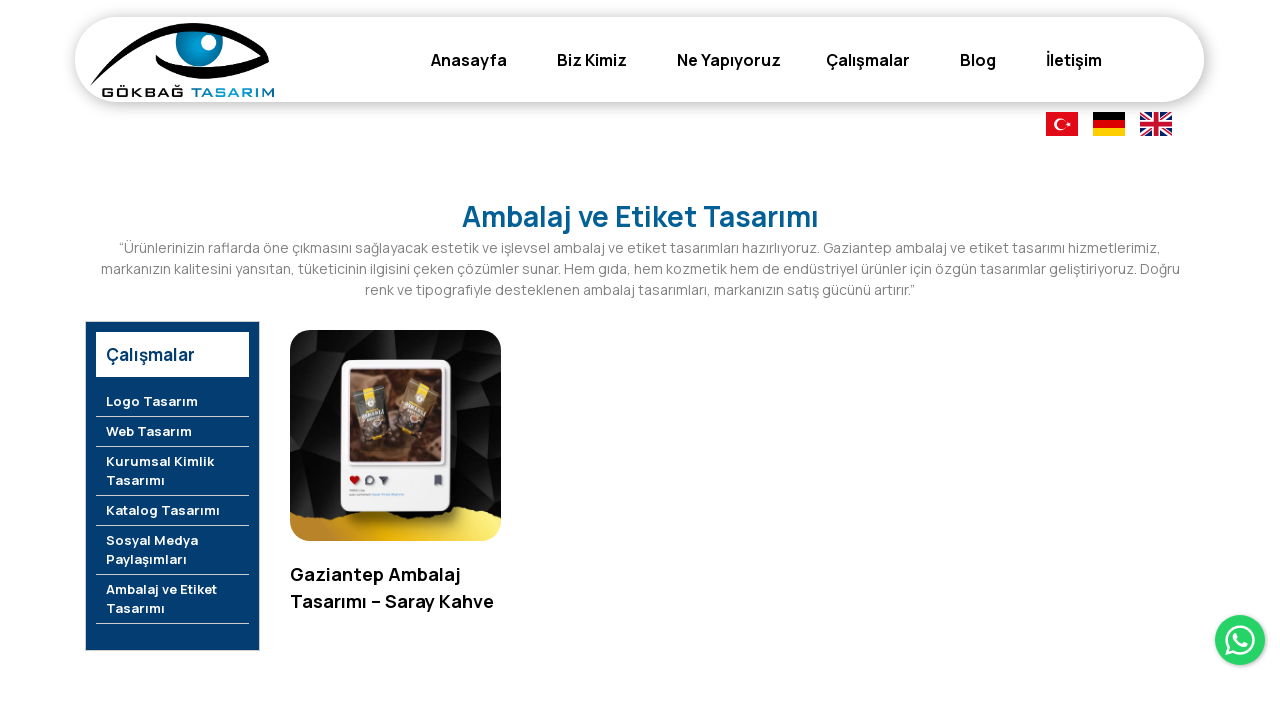

--- FILE ---
content_type: text/html; charset=UTF-8
request_url: https://www.savasgokbag.com/calismalar/ambalaj-ve-etiket-tasarimi/detay/528560/ambalaj-ve-etiket-tasarimi
body_size: 11727
content:
<!DOCTYPE html><html lang="tr" id="idsite" ><head><meta charset="UTF-8" ><meta name="viewport" content="width=device-width, initial-scale=1"><title>Çalışmalar  - Ambalaj ve Etiket Tasarımı - Gökbağ Tasarım | Gaziantep Logo, Web Tasarım &amp; SEO Hizmeti</title><meta name="description" content="G&ouml;kbağ Tasarım, Gaziantep&rsquo;te logo tasarımı, web tasarım ve SEO hizmetleri sunuyor. Markanızı dijital d&uuml;nyada &ouml;ne &ccedil;ıkarın."><meta name="keywords" content="gaziantep logo, gaziantep web tasarım, gaziantep seo, gaziantep reklam ajansı,gaziantep seo hizmeti,gaziantep logo tasarım,gaziantep website tasarım,gaziantep sosyal medya y&ouml;netimi,gaziantep sosyal medya danışmanlığı,gaziantep seo danışmanlığı" ><meta name="author" content="www.savasgokbag.com"><link rel="canonical" href="https://www.savasgokbag.com/calismalar/ambalaj-ve-etiket-tasarimi/detay/528560/ambalaj-ve-etiket-tasarimi/"><meta property="og:url" content="https://www.savasgokbag.com/calismalar/ambalaj-ve-etiket-tasarimi/detay/528560/ambalaj-ve-etiket-tasarimi/"><meta property="og:type" content="website"><meta property="og:title" content="Çalışmalar  - Ambalaj ve Etiket Tasarımı - Gökbağ Tasarım | Gaziantep Logo, Web Tasarım &amp; SEO Hizmeti"><meta property="og:description" content="G&ouml;kbağ Tasarım, Gaziantep&rsquo;te logo tasarımı, web tasarım ve SEO hizmetleri sunuyor. Markanızı dijital d&uuml;nyada &ouml;ne &ccedil;ıkarın."><meta property="twitter:domain" content="www.savasgokbag.com"><meta property="twitter:url" content="https://www.savasgokbag.com/calismalar/ambalaj-ve-etiket-tasarimi/detay/528560/ambalaj-ve-etiket-tasarimi/"><meta name="twitter:card" content="summary_large_image"><meta name="twitter:title" content="Çalışmalar  - Ambalaj ve Etiket Tasarımı - Gökbağ Tasarım | Gaziantep Logo, Web Tasarım &amp; SEO Hizmeti"><meta name="twitter:description" content="G&ouml;kbağ Tasarım, Gaziantep&rsquo;te logo tasarımı, web tasarım ve SEO hizmetleri sunuyor. Markanızı dijital d&uuml;nyada &ouml;ne &ccedil;ıkarın."><meta name="robots" content="index, follow"><meta name="googlebot" content="index, follow"><meta name="distribution" content="global"><meta name="rating" content="general"><link rel='apple-touch-icon' sizes='180x180' href='https://www.savasgokbag.com/site/sized/0/2015/03/_isimsiz_1-180x180.png'><link rel='icon' type='image/png' sizes='32x32' href='https://www.savasgokbag.com/site/sized/0/2015/03/_isimsiz_1-32x32.png'><link rel='icon' type='image/png' sizes='16x16' href='https://www.savasgokbag.com/site/sized/0/2015/03/_isimsiz_1-16x16.png'><style>#grd-0 [data-col="9"] { left:1320px; }#grd-0 [data-col="8"] { left:1155px; }#grd-0 [data-col="7"] { left:990px; }#grd-0 [data-col="6"] { left:825px; }#grd-0 [data-col="5"] { left:660px; }#grd-0 [data-col="4"] { left:495px; }#grd-0 [data-col="3"] { left:330px; }#grd-0 [data-col="2"] { left:165px; }#grd-0 [data-col="1"] { left:0px; }#grd-0 [data-row="255"] { top:11430px; }#grd-0 [data-row="254"] { top:11385px; }#grd-0 [data-row="253"] { top:11340px; }#grd-0 [data-row="252"] { top:11295px; }#grd-0 [data-row="251"] { top:11250px; }#grd-0 [data-row="250"] { top:11205px; }#grd-0 [data-row="249"] { top:11160px; }#grd-0 [data-row="248"] { top:11115px; }#grd-0 [data-row="247"] { top:11070px; }#grd-0 [data-row="246"] { top:11025px; }#grd-0 [data-row="245"] { top:10980px; }#grd-0 [data-row="244"] { top:10935px; }#grd-0 [data-row="243"] { top:10890px; }#grd-0 [data-row="242"] { top:10845px; }#grd-0 [data-row="241"] { top:10800px; }#grd-0 [data-row="240"] { top:10755px; }#grd-0 [data-row="239"] { top:10710px; }#grd-0 [data-row="238"] { top:10665px; }#grd-0 [data-row="237"] { top:10620px; }#grd-0 [data-row="236"] { top:10575px; }#grd-0 [data-row="235"] { top:10530px; }#grd-0 [data-row="234"] { top:10485px; }#grd-0 [data-row="233"] { top:10440px; }#grd-0 [data-row="232"] { top:10395px; }#grd-0 [data-row="231"] { top:10350px; }#grd-0 [data-row="230"] { top:10305px; }#grd-0 [data-row="229"] { top:10260px; }#grd-0 [data-row="228"] { top:10215px; }#grd-0 [data-row="227"] { top:10170px; }#grd-0 [data-row="226"] { top:10125px; }#grd-0 [data-row="225"] { top:10080px; }#grd-0 [data-row="224"] { top:10035px; }#grd-0 [data-row="223"] { top:9990px; }#grd-0 [data-row="222"] { top:9945px; }#grd-0 [data-row="221"] { top:9900px; }#grd-0 [data-row="220"] { top:9855px; }#grd-0 [data-row="219"] { top:9810px; }#grd-0 [data-row="218"] { top:9765px; }#grd-0 [data-row="217"] { top:9720px; }#grd-0 [data-row="216"] { top:9675px; }#grd-0 [data-row="215"] { top:9630px; }#grd-0 [data-row="214"] { top:9585px; }#grd-0 [data-row="213"] { top:9540px; }#grd-0 [data-row="212"] { top:9495px; }#grd-0 [data-row="211"] { top:9450px; }#grd-0 [data-row="210"] { top:9405px; }#grd-0 [data-row="209"] { top:9360px; }#grd-0 [data-row="208"] { top:9315px; }#grd-0 [data-row="207"] { top:9270px; }#grd-0 [data-row="206"] { top:9225px; }#grd-0 [data-row="205"] { top:9180px; }#grd-0 [data-row="204"] { top:9135px; }#grd-0 [data-row="203"] { top:9090px; }#grd-0 [data-row="202"] { top:9045px; }#grd-0 [data-row="201"] { top:9000px; }#grd-0 [data-row="200"] { top:8955px; }#grd-0 [data-row="199"] { top:8910px; }#grd-0 [data-row="198"] { top:8865px; }#grd-0 [data-row="197"] { top:8820px; }#grd-0 [data-row="196"] { top:8775px; }#grd-0 [data-row="195"] { top:8730px; }#grd-0 [data-row="194"] { top:8685px; }#grd-0 [data-row="193"] { top:8640px; }#grd-0 [data-row="192"] { top:8595px; }#grd-0 [data-row="191"] { top:8550px; }#grd-0 [data-row="190"] { top:8505px; }#grd-0 [data-row="189"] { top:8460px; }#grd-0 [data-row="188"] { top:8415px; }#grd-0 [data-row="187"] { top:8370px; }#grd-0 [data-row="186"] { top:8325px; }#grd-0 [data-row="185"] { top:8280px; }#grd-0 [data-row="184"] { top:8235px; }#grd-0 [data-row="183"] { top:8190px; }#grd-0 [data-row="182"] { top:8145px; }#grd-0 [data-row="181"] { top:8100px; }#grd-0 [data-row="180"] { top:8055px; }#grd-0 [data-row="179"] { top:8010px; }#grd-0 [data-row="178"] { top:7965px; }#grd-0 [data-row="177"] { top:7920px; }#grd-0 [data-row="176"] { top:7875px; }#grd-0 [data-row="175"] { top:7830px; }#grd-0 [data-row="174"] { top:7785px; }#grd-0 [data-row="173"] { top:7740px; }#grd-0 [data-row="172"] { top:7695px; }#grd-0 [data-row="171"] { top:7650px; }#grd-0 [data-row="170"] { top:7605px; }#grd-0 [data-row="169"] { top:7560px; }#grd-0 [data-row="168"] { top:7515px; }#grd-0 [data-row="167"] { top:7470px; }#grd-0 [data-row="166"] { top:7425px; }#grd-0 [data-row="165"] { top:7380px; }#grd-0 [data-row="164"] { top:7335px; }#grd-0 [data-row="163"] { top:7290px; }#grd-0 [data-row="162"] { top:7245px; }#grd-0 [data-row="161"] { top:7200px; }#grd-0 [data-row="160"] { top:7155px; }#grd-0 [data-row="159"] { top:7110px; }#grd-0 [data-row="158"] { top:7065px; }#grd-0 [data-row="157"] { top:7020px; }#grd-0 [data-row="156"] { top:6975px; }#grd-0 [data-row="155"] { top:6930px; }#grd-0 [data-row="154"] { top:6885px; }#grd-0 [data-row="153"] { top:6840px; }#grd-0 [data-row="152"] { top:6795px; }#grd-0 [data-row="151"] { top:6750px; }#grd-0 [data-row="150"] { top:6705px; }#grd-0 [data-row="149"] { top:6660px; }#grd-0 [data-row="148"] { top:6615px; }#grd-0 [data-row="147"] { top:6570px; }#grd-0 [data-row="146"] { top:6525px; }#grd-0 [data-row="145"] { top:6480px; }#grd-0 [data-row="144"] { top:6435px; }#grd-0 [data-row="143"] { top:6390px; }#grd-0 [data-row="142"] { top:6345px; }#grd-0 [data-row="141"] { top:6300px; }#grd-0 [data-row="140"] { top:6255px; }#grd-0 [data-row="139"] { top:6210px; }#grd-0 [data-row="138"] { top:6165px; }#grd-0 [data-row="137"] { top:6120px; }#grd-0 [data-row="136"] { top:6075px; }#grd-0 [data-row="135"] { top:6030px; }#grd-0 [data-row="134"] { top:5985px; }#grd-0 [data-row="133"] { top:5940px; }#grd-0 [data-row="132"] { top:5895px; }#grd-0 [data-row="131"] { top:5850px; }#grd-0 [data-row="130"] { top:5805px; }#grd-0 [data-row="129"] { top:5760px; }#grd-0 [data-row="128"] { top:5715px; }#grd-0 [data-row="127"] { top:5670px; }#grd-0 [data-row="126"] { top:5625px; }#grd-0 [data-row="125"] { top:5580px; }#grd-0 [data-row="124"] { top:5535px; }#grd-0 [data-row="123"] { top:5490px; }#grd-0 [data-row="122"] { top:5445px; }#grd-0 [data-row="121"] { top:5400px; }#grd-0 [data-row="120"] { top:5355px; }#grd-0 [data-row="119"] { top:5310px; }#grd-0 [data-row="118"] { top:5265px; }#grd-0 [data-row="117"] { top:5220px; }#grd-0 [data-row="116"] { top:5175px; }#grd-0 [data-row="115"] { top:5130px; }#grd-0 [data-row="114"] { top:5085px; }#grd-0 [data-row="113"] { top:5040px; }#grd-0 [data-row="112"] { top:4995px; }#grd-0 [data-row="111"] { top:4950px; }#grd-0 [data-row="110"] { top:4905px; }#grd-0 [data-row="109"] { top:4860px; }#grd-0 [data-row="108"] { top:4815px; }#grd-0 [data-row="107"] { top:4770px; }#grd-0 [data-row="106"] { top:4725px; }#grd-0 [data-row="105"] { top:4680px; }#grd-0 [data-row="104"] { top:4635px; }#grd-0 [data-row="103"] { top:4590px; }#grd-0 [data-row="102"] { top:4545px; }#grd-0 [data-row="101"] { top:4500px; }#grd-0 [data-row="100"] { top:4455px; }#grd-0 [data-row="99"] { top:4410px; }#grd-0 [data-row="98"] { top:4365px; }#grd-0 [data-row="97"] { top:4320px; }#grd-0 [data-row="96"] { top:4275px; }#grd-0 [data-row="95"] { top:4230px; }#grd-0 [data-row="94"] { top:4185px; }#grd-0 [data-row="93"] { top:4140px; }#grd-0 [data-row="92"] { top:4095px; }#grd-0 [data-row="91"] { top:4050px; }#grd-0 [data-row="90"] { top:4005px; }#grd-0 [data-row="89"] { top:3960px; }#grd-0 [data-row="88"] { top:3915px; }#grd-0 [data-row="87"] { top:3870px; }#grd-0 [data-row="86"] { top:3825px; }#grd-0 [data-row="85"] { top:3780px; }#grd-0 [data-row="84"] { top:3735px; }#grd-0 [data-row="83"] { top:3690px; }#grd-0 [data-row="82"] { top:3645px; }#grd-0 [data-row="81"] { top:3600px; }#grd-0 [data-row="80"] { top:3555px; }#grd-0 [data-row="79"] { top:3510px; }#grd-0 [data-row="78"] { top:3465px; }#grd-0 [data-row="77"] { top:3420px; }#grd-0 [data-row="76"] { top:3375px; }#grd-0 [data-row="75"] { top:3330px; }#grd-0 [data-row="74"] { top:3285px; }#grd-0 [data-row="73"] { top:3240px; }#grd-0 [data-row="72"] { top:3195px; }#grd-0 [data-row="71"] { top:3150px; }#grd-0 [data-row="70"] { top:3105px; }#grd-0 [data-row="69"] { top:3060px; }#grd-0 [data-row="68"] { top:3015px; }#grd-0 [data-row="67"] { top:2970px; }#grd-0 [data-row="66"] { top:2925px; }#grd-0 [data-row="65"] { top:2880px; }#grd-0 [data-row="64"] { top:2835px; }#grd-0 [data-row="63"] { top:2790px; }#grd-0 [data-row="62"] { top:2745px; }#grd-0 [data-row="61"] { top:2700px; }#grd-0 [data-row="60"] { top:2655px; }#grd-0 [data-row="59"] { top:2610px; }#grd-0 [data-row="58"] { top:2565px; }#grd-0 [data-row="57"] { top:2520px; }#grd-0 [data-row="56"] { top:2475px; }#grd-0 [data-row="55"] { top:2430px; }#grd-0 [data-row="54"] { top:2385px; }#grd-0 [data-row="53"] { top:2340px; }#grd-0 [data-row="52"] { top:2295px; }#grd-0 [data-row="51"] { top:2250px; }#grd-0 [data-row="50"] { top:2205px; }#grd-0 [data-row="49"] { top:2160px; }#grd-0 [data-row="48"] { top:2115px; }#grd-0 [data-row="47"] { top:2070px; }#grd-0 [data-row="46"] { top:2025px; }#grd-0 [data-row="45"] { top:1980px; }#grd-0 [data-row="44"] { top:1935px; }#grd-0 [data-row="43"] { top:1890px; }#grd-0 [data-row="42"] { top:1845px; }#grd-0 [data-row="41"] { top:1800px; }#grd-0 [data-row="40"] { top:1755px; }#grd-0 [data-row="39"] { top:1710px; }#grd-0 [data-row="38"] { top:1665px; }#grd-0 [data-row="37"] { top:1620px; }#grd-0 [data-row="36"] { top:1575px; }#grd-0 [data-row="35"] { top:1530px; }#grd-0 [data-row="34"] { top:1485px; }#grd-0 [data-row="33"] { top:1440px; }#grd-0 [data-row="32"] { top:1395px; }#grd-0 [data-row="31"] { top:1350px; }#grd-0 [data-row="30"] { top:1305px; }#grd-0 [data-row="29"] { top:1260px; }#grd-0 [data-row="28"] { top:1215px; }#grd-0 [data-row="27"] { top:1170px; }#grd-0 [data-row="26"] { top:1125px; }#grd-0 [data-row="25"] { top:1080px; }#grd-0 [data-row="24"] { top:1035px; }#grd-0 [data-row="23"] { top:990px; }#grd-0 [data-row="22"] { top:945px; }#grd-0 [data-row="21"] { top:900px; }#grd-0 [data-row="20"] { top:855px; }#grd-0 [data-row="19"] { top:810px; }#grd-0 [data-row="18"] { top:765px; }#grd-0 [data-row="17"] { top:720px; }#grd-0 [data-row="16"] { top:675px; }#grd-0 [data-row="15"] { top:630px; }#grd-0 [data-row="14"] { top:585px; }#grd-0 [data-row="13"] { top:540px; }#grd-0 [data-row="12"] { top:495px; }#grd-0 [data-row="11"] { top:450px; }#grd-0 [data-row="10"] { top:405px; }#grd-0 [data-row="9"] { top:360px; }#grd-0 [data-row="8"] { top:315px; }#grd-0 [data-row="7"] { top:270px; }#grd-0 [data-row="6"] { top:225px; }#grd-0 [data-row="5"] { top:180px; }#grd-0 [data-row="4"] { top:135px; }#grd-0 [data-row="3"] { top:90px; }#grd-0 [data-row="2"] { top:45px; }#grd-0 [data-row="1"] { top:0px; }#grd-0 [data-sizey="1"] { height:45px; }#grd-0 [data-sizey="2"] { height:90px; }#grd-0 [data-sizey="3"] { height:135px; }#grd-0 [data-sizey="4"] { height:180px; }#grd-0 [data-sizey="5"] { height:225px; }#grd-0 [data-sizey="6"] { height:270px; }#grd-0 [data-sizey="7"] { height:315px; }#grd-0 [data-sizey="8"] { height:360px; }#grd-0 [data-sizey="9"] { height:405px; }#grd-0 [data-sizey="10"] { height:450px; }#grd-0 [data-sizey="11"] { height:495px; }#grd-0 [data-sizey="12"] { height:540px; }#grd-0 [data-sizey="13"] { height:585px; }#grd-0 [data-sizey="14"] { height:630px; }#grd-0 [data-sizey="15"] { height:675px; }#grd-0 [data-sizey="16"] { height:720px; }#grd-0 [data-sizey="17"] { height:765px; }#grd-0 [data-sizey="18"] { height:810px; }#grd-0 [data-sizey="19"] { height:855px; }#grd-0 [data-sizey="20"] { height:900px; }#grd-0 [data-sizey="21"] { height:945px; }#grd-0 [data-sizey="22"] { height:990px; }#grd-0 [data-sizey="23"] { height:1035px; }#grd-0 [data-sizey="24"] { height:1080px; }#grd-0 [data-sizey="25"] { height:1125px; }#grd-0 [data-sizey="26"] { height:1170px; }#grd-0 [data-sizey="27"] { height:1215px; }#grd-0 [data-sizey="28"] { height:1260px; }#grd-0 [data-sizey="29"] { height:1305px; }#grd-0 [data-sizey="30"] { height:1350px; }#grd-0 [data-sizey="31"] { height:1395px; }#grd-0 [data-sizey="32"] { height:1440px; }#grd-0 [data-sizey="33"] { height:1485px; }#grd-0 [data-sizey="34"] { height:1530px; }#grd-0 [data-sizey="35"] { height:1575px; }#grd-0 [data-sizey="36"] { height:1620px; }#grd-0 [data-sizey="37"] { height:1665px; }#grd-0 [data-sizey="38"] { height:1710px; }#grd-0 [data-sizey="39"] { height:1755px; }#grd-0 [data-sizey="40"] { height:1800px; }#grd-0 [data-sizey="41"] { height:1845px; }#grd-0 [data-sizey="42"] { height:1890px; }#grd-0 [data-sizey="43"] { height:1935px; }#grd-0 [data-sizey="44"] { height:1980px; }#grd-0 [data-sizey="45"] { height:2025px; }#grd-0 [data-sizey="46"] { height:2070px; }#grd-0 [data-sizey="47"] { height:2115px; }#grd-0 [data-sizey="48"] { height:2160px; }#grd-0 [data-sizey="49"] { height:2205px; }#grd-0 [data-sizey="50"] { height:2250px; }#grd-0 [data-sizey="51"] { height:2295px; }#grd-0 [data-sizey="52"] { height:2340px; }#grd-0 [data-sizey="53"] { height:2385px; }#grd-0 [data-sizey="54"] { height:2430px; }#grd-0 [data-sizey="55"] { height:2475px; }#grd-0 [data-sizey="56"] { height:2520px; }#grd-0 [data-sizey="57"] { height:2565px; }#grd-0 [data-sizey="58"] { height:2610px; }#grd-0 [data-sizey="59"] { height:2655px; }#grd-0 [data-sizey="60"] { height:2700px; }#grd-0 [data-sizey="61"] { height:2745px; }#grd-0 [data-sizey="62"] { height:2790px; }#grd-0 [data-sizey="63"] { height:2835px; }#grd-0 [data-sizey="64"] { height:2880px; }#grd-0 [data-sizey="65"] { height:2925px; }#grd-0 [data-sizey="66"] { height:2970px; }#grd-0 [data-sizey="67"] { height:3015px; }#grd-0 [data-sizey="68"] { height:3060px; }#grd-0 [data-sizey="69"] { height:3105px; }#grd-0 [data-sizey="70"] { height:3150px; }#grd-0 [data-sizey="71"] { height:3195px; }#grd-0 [data-sizey="72"] { height:3240px; }#grd-0 [data-sizey="73"] { height:3285px; }#grd-0 [data-sizey="74"] { height:3330px; }#grd-0 [data-sizey="75"] { height:3375px; }#grd-0 [data-sizey="76"] { height:3420px; }#grd-0 [data-sizey="77"] { height:3465px; }#grd-0 [data-sizey="78"] { height:3510px; }#grd-0 [data-sizey="79"] { height:3555px; }#grd-0 [data-sizey="80"] { height:3600px; }#grd-0 [data-sizey="81"] { height:3645px; }#grd-0 [data-sizey="82"] { height:3690px; }#grd-0 [data-sizey="83"] { height:3735px; }#grd-0 [data-sizey="84"] { height:3780px; }#grd-0 [data-sizey="85"] { height:3825px; }#grd-0 [data-sizey="86"] { height:3870px; }#grd-0 [data-sizey="87"] { height:3915px; }#grd-0 [data-sizey="88"] { height:3960px; }#grd-0 [data-sizey="89"] { height:4005px; }#grd-0 [data-sizey="90"] { height:4050px; }#grd-0 [data-sizey="91"] { height:4095px; }#grd-0 [data-sizey="92"] { height:4140px; }#grd-0 [data-sizey="93"] { height:4185px; }#grd-0 [data-sizey="94"] { height:4230px; }#grd-0 [data-sizey="95"] { height:4275px; }#grd-0 [data-sizey="96"] { height:4320px; }#grd-0 [data-sizey="97"] { height:4365px; }#grd-0 [data-sizey="98"] { height:4410px; }#grd-0 [data-sizey="99"] { height:4455px; }#grd-0 [data-sizey="100"] { height:4500px; }#grd-0 [data-sizey="101"] { height:4545px; }#grd-0 [data-sizey="102"] { height:4590px; }#grd-0 [data-sizey="103"] { height:4635px; }#grd-0 [data-sizey="104"] { height:4680px; }#grd-0 [data-sizey="105"] { height:4725px; }#grd-0 [data-sizey="106"] { height:4770px; }#grd-0 [data-sizey="107"] { height:4815px; }#grd-0 [data-sizey="108"] { height:4860px; }#grd-0 [data-sizey="109"] { height:4905px; }#grd-0 [data-sizey="110"] { height:4950px; }#grd-0 [data-sizey="111"] { height:4995px; }#grd-0 [data-sizey="112"] { height:5040px; }#grd-0 [data-sizey="113"] { height:5085px; }#grd-0 [data-sizey="114"] { height:5130px; }#grd-0 [data-sizey="115"] { height:5175px; }#grd-0 [data-sizey="116"] { height:5220px; }#grd-0 [data-sizey="117"] { height:5265px; }#grd-0 [data-sizey="118"] { height:5310px; }#grd-0 [data-sizey="119"] { height:5355px; }#grd-0 [data-sizey="120"] { height:5400px; }#grd-0 [data-sizey="121"] { height:5445px; }#grd-0 [data-sizey="122"] { height:5490px; }#grd-0 [data-sizey="123"] { height:5535px; }#grd-0 [data-sizey="124"] { height:5580px; }#grd-0 [data-sizey="125"] { height:5625px; }#grd-0 [data-sizey="126"] { height:5670px; }#grd-0 [data-sizey="127"] { height:5715px; }#grd-0 [data-sizey="128"] { height:5760px; }#grd-0 [data-sizey="129"] { height:5805px; }#grd-0 [data-sizey="130"] { height:5850px; }#grd-0 [data-sizey="131"] { height:5895px; }#grd-0 [data-sizey="132"] { height:5940px; }#grd-0 [data-sizey="133"] { height:5985px; }#grd-0 [data-sizey="134"] { height:6030px; }#grd-0 [data-sizey="135"] { height:6075px; }#grd-0 [data-sizey="136"] { height:6120px; }#grd-0 [data-sizey="137"] { height:6165px; }#grd-0 [data-sizey="138"] { height:6210px; }#grd-0 [data-sizey="139"] { height:6255px; }#grd-0 [data-sizey="140"] { height:6300px; }#grd-0 [data-sizey="141"] { height:6345px; }#grd-0 [data-sizey="142"] { height:6390px; }#grd-0 [data-sizey="143"] { height:6435px; }#grd-0 [data-sizey="144"] { height:6480px; }#grd-0 [data-sizey="145"] { height:6525px; }#grd-0 [data-sizey="146"] { height:6570px; }#grd-0 [data-sizey="147"] { height:6615px; }#grd-0 [data-sizey="148"] { height:6660px; }#grd-0 [data-sizey="149"] { height:6705px; }#grd-0 [data-sizey="150"] { height:6750px; }#grd-0 [data-sizey="151"] { height:6795px; }#grd-0 [data-sizey="152"] { height:6840px; }#grd-0 [data-sizey="153"] { height:6885px; }#grd-0 [data-sizey="154"] { height:6930px; }#grd-0 [data-sizey="155"] { height:6975px; }#grd-0 [data-sizey="156"] { height:7020px; }#grd-0 [data-sizey="157"] { height:7065px; }#grd-0 [data-sizey="158"] { height:7110px; }#grd-0 [data-sizey="159"] { height:7155px; }#grd-0 [data-sizey="160"] { height:7200px; }#grd-0 [data-sizey="161"] { height:7245px; }#grd-0 [data-sizey="162"] { height:7290px; }#grd-0 [data-sizey="163"] { height:7335px; }#grd-0 [data-sizey="164"] { height:7380px; }#grd-0 [data-sizey="165"] { height:7425px; }#grd-0 [data-sizey="166"] { height:7470px; }#grd-0 [data-sizey="167"] { height:7515px; }#grd-0 [data-sizey="168"] { height:7560px; }#grd-0 [data-sizey="169"] { height:7605px; }#grd-0 [data-sizey="170"] { height:7650px; }#grd-0 [data-sizey="171"] { height:7695px; }#grd-0 [data-sizey="172"] { height:7740px; }#grd-0 [data-sizey="173"] { height:7785px; }#grd-0 [data-sizey="174"] { height:7830px; }#grd-0 [data-sizey="175"] { height:7875px; }#grd-0 [data-sizey="176"] { height:7920px; }#grd-0 [data-sizey="177"] { height:7965px; }#grd-0 [data-sizey="178"] { height:8010px; }#grd-0 [data-sizey="179"] { height:8055px; }#grd-0 [data-sizey="180"] { height:8100px; }#grd-0 [data-sizey="181"] { height:8145px; }#grd-0 [data-sizey="182"] { height:8190px; }#grd-0 [data-sizey="183"] { height:8235px; }#grd-0 [data-sizey="184"] { height:8280px; }#grd-0 [data-sizey="185"] { height:8325px; }#grd-0 [data-sizey="186"] { height:8370px; }#grd-0 [data-sizey="187"] { height:8415px; }#grd-0 [data-sizey="188"] { height:8460px; }#grd-0 [data-sizey="189"] { height:8505px; }#grd-0 [data-sizey="190"] { height:8550px; }#grd-0 [data-sizey="191"] { height:8595px; }#grd-0 [data-sizey="192"] { height:8640px; }#grd-0 [data-sizey="193"] { height:8685px; }#grd-0 [data-sizey="194"] { height:8730px; }#grd-0 [data-sizey="195"] { height:8775px; }#grd-0 [data-sizey="196"] { height:8820px; }#grd-0 [data-sizey="197"] { height:8865px; }#grd-0 [data-sizey="198"] { height:8910px; }#grd-0 [data-sizey="199"] { height:8955px; }#grd-0 [data-sizey="200"] { height:9000px; }#grd-0 [data-sizey="201"] { height:9045px; }#grd-0 [data-sizey="202"] { height:9090px; }#grd-0 [data-sizey="203"] { height:9135px; }#grd-0 [data-sizey="204"] { height:9180px; }#grd-0 [data-sizey="205"] { height:9225px; }#grd-0 [data-sizey="206"] { height:9270px; }#grd-0 [data-sizey="207"] { height:9315px; }#grd-0 [data-sizey="208"] { height:9360px; }#grd-0 [data-sizey="209"] { height:9405px; }#grd-0 [data-sizey="210"] { height:9450px; }#grd-0 [data-sizey="211"] { height:9495px; }#grd-0 [data-sizey="212"] { height:9540px; }#grd-0 [data-sizey="213"] { height:9585px; }#grd-0 [data-sizey="214"] { height:9630px; }#grd-0 [data-sizey="215"] { height:9675px; }#grd-0 [data-sizey="216"] { height:9720px; }#grd-0 [data-sizey="217"] { height:9765px; }#grd-0 [data-sizey="218"] { height:9810px; }#grd-0 [data-sizey="219"] { height:9855px; }#grd-0 [data-sizey="220"] { height:9900px; }#grd-0 [data-sizey="221"] { height:9945px; }#grd-0 [data-sizey="222"] { height:9990px; }#grd-0 [data-sizey="223"] { height:10035px; }#grd-0 [data-sizey="224"] { height:10080px; }#grd-0 [data-sizey="225"] { height:10125px; }#grd-0 [data-sizey="226"] { height:10170px; }#grd-0 [data-sizey="227"] { height:10215px; }#grd-0 [data-sizey="228"] { height:10260px; }#grd-0 [data-sizey="229"] { height:10305px; }#grd-0 [data-sizey="230"] { height:10350px; }#grd-0 [data-sizey="231"] { height:10395px; }#grd-0 [data-sizey="232"] { height:10440px; }#grd-0 [data-sizey="233"] { height:10485px; }#grd-0 [data-sizey="234"] { height:10530px; }#grd-0 [data-sizey="235"] { height:10575px; }#grd-0 [data-sizey="236"] { height:10620px; }#grd-0 [data-sizey="237"] { height:10665px; }#grd-0 [data-sizey="238"] { height:10710px; }#grd-0 [data-sizey="239"] { height:10755px; }#grd-0 [data-sizey="240"] { height:10800px; }#grd-0 [data-sizey="241"] { height:10845px; }#grd-0 [data-sizey="242"] { height:10890px; }#grd-0 [data-sizey="243"] { height:10935px; }#grd-0 [data-sizey="244"] { height:10980px; }#grd-0 [data-sizey="245"] { height:11025px; }#grd-0 [data-sizey="246"] { height:11070px; }#grd-0 [data-sizey="247"] { height:11115px; }#grd-0 [data-sizey="248"] { height:11160px; }#grd-0 [data-sizey="249"] { height:11205px; }#grd-0 [data-sizey="250"] { height:11250px; }#grd-0 [data-sizey="251"] { height:11295px; }#grd-0 [data-sizey="252"] { height:11340px; }#grd-0 [data-sizey="253"] { height:11385px; }#grd-0 [data-sizey="254"] { height:11430px; }#grd-0 [data-sizex="1"] { width:165px; }#grd-0 [data-sizex="2"] { width:330px; }#grd-0 [data-sizex="3"] { width:495px; }#grd-0 [data-sizex="4"] { width:660px; }#grd-0 [data-sizex="5"] { width:825px; }#grd-0 [data-sizex="6"] { width:990px; }#grd-0 [data-sizex="7"] { width:1155px; }#grd-0 [data-sizex="8"] {width: 100%!important;left: 0px!important;}@media (max-width: 767px){#grd-0 [data-col="9"] { left:375px; }#grd-0 [data-col="8"] { left:328.125px; }#grd-0 [data-col="7"] { left:281.25px; }#grd-0 [data-col="6"] { left:234.375px; }#grd-0 [data-col="5"] { left:187.5px; }#grd-0 [data-col="4"] { left:140.625px; }#grd-0 [data-col="3"] { left:93.75px; }#grd-0 [data-col="2"] { left:46.875px; }#grd-0 [data-col="1"] { left:0px; }#grd-0 [data-row="40"] { top:1755px; }#grd-0 [data-row="39"] { top:1710px; }#grd-0 [data-row="38"] { top:1665px; }#grd-0 [data-row="37"] { top:1620px; }#grd-0 [data-row="36"] { top:1575px; }#grd-0 [data-row="35"] { top:1530px; }#grd-0 [data-row="34"] { top:1485px; }#grd-0 [data-row="33"] { top:1440px; }#grd-0 [data-row="32"] { top:1395px; }#grd-0 [data-row="31"] { top:1350px; }#grd-0 [data-row="30"] { top:1305px; }#grd-0 [data-row="29"] { top:1260px; }#grd-0 [data-row="28"] { top:1215px; }#grd-0 [data-row="27"] { top:1170px; }#grd-0 [data-row="26"] { top:1125px; }#grd-0 [data-row="25"] { top:1080px; }#grd-0 [data-row="24"] { top:1035px; }#grd-0 [data-row="23"] { top:990px; }#grd-0 [data-row="22"] { top:945px; }#grd-0 [data-row="21"] { top:900px; }#grd-0 [data-row="20"] { top:855px; }#grd-0 [data-row="19"] { top:810px; }#grd-0 [data-row="18"] { top:765px; }#grd-0 [data-row="17"] { top:720px; }#grd-0 [data-row="16"] { top:675px; }#grd-0 [data-row="15"] { top:630px; }#grd-0 [data-row="14"] { top:585px; }#grd-0 [data-row="13"] { top:540px; }#grd-0 [data-row="12"] { top:495px; }#grd-0 [data-row="11"] { top:450px; }#grd-0 [data-row="10"] { top:405px; }#grd-0 [data-row="9"] { top:360px; }#grd-0 [data-row="8"] { top:315px; }#grd-0 [data-row="7"] { top:270px; }#grd-0 [data-row="6"] { top:225px; }#grd-0 [data-row="5"] { top:180px; }#grd-0 [data-row="4"] { top:135px; }#grd-0 [data-row="3"] { top:90px; }#grd-0 [data-row="2"] { top:45px; }#grd-0 [data-row="1"] { top:0px; }#grd-0 [data-sizey="1"] { height:45px; }#grd-0 [data-sizey="2"] { height:90px; }#grd-0 [data-sizey="3"] { height:135px; }#grd-0 [data-sizey="4"] { height:180px; }#grd-0 [data-sizey="5"] { height:225px; }#grd-0 [data-sizey="6"] { height:270px; }#grd-0 [data-sizey="7"] { height:315px; }#grd-0 [data-sizey="8"] { height:360px; }#grd-0 [data-sizey="9"] { height:405px; }#grd-0 [data-sizey="10"] { height:450px; }#grd-0 [data-sizey="11"] { height:495px; }#grd-0 [data-sizey="12"] { height:540px; }#grd-0 [data-sizey="13"] { height:585px; }#grd-0 [data-sizey="14"] { height:630px; }#grd-0 [data-sizey="15"] { height:675px; }#grd-0 [data-sizey="16"] { height:720px; }#grd-0 [data-sizey="17"] { height:765px; }#grd-0 [data-sizey="18"] { height:810px; }#grd-0 [data-sizey="19"] { height:855px; }#grd-0 [data-sizey="20"] { height:900px; }}</style><link href="/a/css?v=-b9a10274e2fd5ce37f4b06aeb8311dfc&snc=L_iixoXCG3SFZ8DsNMNOC0NDTzJJVDVDZ2lCMnRDVV9RbVZaTlJtY1k5VzdJMFZVamlLbExCLW1zZlU&now=1767685394" rel="stylesheet" type="text/css" id="lastcss"><meta property="og:image"  content="https://www.savasgokbag.com/site/sized/0/2015/03/_isimsiz_1-9000x9000.png" ><meta name="twitter:image" content="https://www.savasgokbag.com/site/sized/0/2015/03/_isimsiz_1-9000x9000.png"><script type="application/ld+json">{"@context": "https://schema.org","@type": "WebSite","name": "&Ccedil;alışmalar  - Ambalaj ve Etiket Tasarımı - G&ouml;kbağ Tasarım | Gaziantep Logo, Web Tasarım &amp;amp; SEO Hizmeti","description": "G&ouml;kbağ Tasarım, Gaziantep&rsquo;te logo tasarımı, web tasarım ve SEO hizmetleri sunuyor. Markanızı dijital d&uuml;nyada &ouml;ne &ccedil;ıkarın.","logo":  "https://www.savasgokbag.com/site/sized/0/2015/03/_isimsiz_1-9000x9000.png" ,"url": "https://www.savasgokbag.com/calismalar/ambalaj-ve-etiket-tasarimi/detay/528560/ambalaj-ve-etiket-tasarimi/"}</script><link rel="preload" href="/ortak/v4/bootstrap/css/bootstrap.min.css" as="style"  onload="this.onload=null;this.rel='stylesheet';"><link rel="preload" href="/ortak/v4/css/style.css" as="style" onload="this.onload=null;this.rel='stylesheet';"><link rel="preload" href="/ortak/v4/css/style-animate.css" as="style" onload="this.onload=null;this.rel='stylesheet';"><link rel="preload" href="/ortak/v4/js/scrollToStyle.css" as="style" onload="this.onload=null;this.rel='stylesheet';"><link rel="stylesheet" type="text/css" href="/ortak/v4/css/portfolyo.css"><script src="/ortak/v4/js/jquery-3.6.0.min.js"></script><meta name="google-site-verification" content="olrCT_-NGumYnKiB2bD6jq44wVSBoY3POxkoN5pNXTs" /></head><body class="portfolyo f0 dil-0  sitem "  id="calismalar_ambalaj-ve-etiket-tasarimi_detay_528560_ambalaj-ve-etiket-tasarimi" data-sn="L_iixoXCG3SFZ8DsNMNOC0NDTzJJVDVDZ2lCMnRDVV9RbVZaTlJtY1k5VzdJMFZVamlLbExCLW1zZlU" data-bls-v="1767685394">  <div id="perspective" class="perspective effect-airbnb"><nav class="outer-nav left vertical"></nav><div class="containerout"><!--Üst--><header data-custom-area="ustalan" data-bls-id="" class="custom-area-enabled paint-area ustalan container"></header><div class="ustbannerlarsb"><style>.ust-banner .banner-baslik {font-size:33px;color:;font-weight:normal;}.ust-banner .banner-alt-baslik {font-size:18px;color:;font-weight:normal;}.ust-banner .bannercizgi1 {position:absolute!important;width:120px;height:5px;background:#fff;bottom:0px;left:50%;transform:translateX(-50%);}</style><div id="banner-7cfea7376e501416fbeb9acb40eccbd5" class="ustbannerlar"></div></div><main data-custom-area="sayfabgp" data-bls-id="" class="custom-area-enabled paint-area website sitesayfa container"><!--Üst bitiş--><!--Yeni Stiller-->
<style>
body.olcBasladi {
  overflow:hidden!important;
}
.website.sitesayfa.solSagMenuOlc, .ustbannerlarsb.solSagMenuOlc, .altalan.solSagMenuOlc, .altalan.solSagMenuOlc {
  width:calc(100% - px);
}
.website.sitesayfa.solSagMenuOlcLeft, 
.ustbannerlarsb.solSagMenuOlcLeft, 
.altalan.solSagMenuOlcLeft, 
.altalan.solSagMenuOlcLeft {
  left:px;
}
.ui-resizable.ustalan.sagsabit .ui-resizable-w {
  left:inherit;
  right:0px;
}
.ui-resizable.ustalan.solsabit .ui-resizable-w {
  left:0px;
}
.ui-resizable.ustalan.solsabit {
  right:0px;
}
.yonetici header.solsabit.ustalan, .yonetici header.sagsabit.ustalan {
  border:none!important;
}
header.solsabit.ustalan.ui-resizable .ui-resizable-handle:before{
  left:-15px;
}
.ui-resizable.ustalan.sagsabit .ui-resizable-handle:before {
    bottom:inherit;
    top:50%;
    transform:translateY(-50%);
    left:inherit;
    right:-15px;
}
header.ustalan.sagsabites, header.ustalan.solsabites {
  width:px;
}
.website.sitesayfa {
}
</style>
<link rel="stylesheet" type="text/css" href="/ortak/v4/css/portfolyo.css" />




<div class="ortakisim-00 ortakisim ortagenel">
			<div data-custom-area="kaciklama" class="custom-area-enabled paint-area kaciklama">
			<h1 data-custom-area="kategoribaslik" class="custom-area-enabled paint-area paint-area--text">Ambalaj ve Etiket Tasarımı</h1>
			<span data-custom-area="kategoriacikla" class="custom-area-enabled paint-area paint-area--text"><p>&ldquo;&Uuml;r&uuml;nlerinizin raflarda &ouml;ne &ccedil;ıkmasını sağlayacak estetik ve işlevsel ambalaj ve etiket tasarımları hazırlıyoruz. Gaziantep ambalaj ve etiket tasarımı hizmetlerimiz, markanızın kalitesini yansıtan, t&uuml;keticinin ilgisini &ccedil;eken &ccedil;&ouml;z&uuml;mler sunar. Hem gıda, hem kozmetik hem de end&uuml;striyel &uuml;r&uuml;nler i&ccedil;in &ouml;zg&uuml;n tasarımlar geliştiriyoruz. Doğru renk ve tipografiyle desteklenen ambalaj tasarımları, markanızın satış g&uuml;c&uuml;n&uuml; artırır.&rdquo;</p>
</span>		</div>
	<!-- Menu Fonksiyonu -->

<!--/.Menu Fonksiyonu-->
			<!-- Sol Kısım -->
		<div class="mobilurnsecbtn  d-flex justify-content-center">
			<span class="mbsbutton1"><span class="glyphicon glyphicon-align-justify" aria-hidden="true"></span>Çalışmalar </span>
		</div>
		<div class="pkategori1 col-sm-3 col-md-3 col-lg-2">
			<div data-custom-area="sidebar-" class="custom-area-enabled paint-area sidebar kategoriler backgroundset1">
		       <h4 data-custom-area="sidebarh4-" class="custom-area-enabled paint-area">
		       		<span data-custom-area="sidebarh4t-" class="custom-area-enabled paint-area paint-area--text">Çalışmalar </span>
		       </h4>
		
				<div class="blok menusekli1 menu-kategori" style="display: block;">
					<ul id="urunmenu" data-custom-area="rmenuside-" class="custom-area-enabled paint-area">
		<li  data-custom-area="sidebar-" class="custom-area-enabled paint-area ">
		<a href="/calismalar/logo-tasarim" data-custom-area="rmenuhr-" class="custom-area-enabled paint-area paint-area--text">Logo Tasarım</a>
			</li>
		<li  data-custom-area="sidebar-" class="custom-area-enabled paint-area ">
		<a href="/calismalar/web-tasarim" data-custom-area="rmenuhr-" class="custom-area-enabled paint-area paint-area--text">Web Tasarım</a>
			</li>
		<li  data-custom-area="sidebar-" class="custom-area-enabled paint-area ">
		<a href="/calismalar/kurumsal-kimlik-tasarimi" data-custom-area="rmenuhr-" class="custom-area-enabled paint-area paint-area--text">Kurumsal Kimlik Tasarımı</a>
			</li>
		<li  data-custom-area="sidebar-" class="custom-area-enabled paint-area ">
		<a href="/calismalar/katalog-tasarimi" data-custom-area="rmenuhr-" class="custom-area-enabled paint-area paint-area--text">Katalog Tasarımı</a>
			</li>
		<li  data-custom-area="sidebar-" class="custom-area-enabled paint-area ">
		<a href="/calismalar/sosyal-medya-paylasimlari" data-custom-area="rmenuhr-" class="custom-area-enabled paint-area paint-area--text">Sosyal Medya Paylaşımları</a>
			</li>
		<li  data-custom-area="sidebar-" class="custom-area-enabled paint-area ">
		<a href="/calismalar/ambalaj-ve-etiket-tasarimi" data-custom-area="rmenuhr-" class="custom-area-enabled paint-area paint-area--text">Ambalaj ve Etiket Tasarımı</a>
			</li>
	</ul>
				</div>
			</div>
		
		</div>
		<!-- Sol Kısım Bitiş -->
	<div class="paddingright0 paddingright0 paddingleft10 col-sm-9 col-md-9 col-lg-10  listelemeler">
<ul class="scokluicerik23" style="grid-template-columns:repeat(4, 1fr);" id="grid">
			<li>
							<a href="/calismalar/../calismalar/ambalaj-ve-etiket-tasarimi/gaziantep-ambalaj-tasarimi-saray-kahve" title="Gaziantep Ambalaj Tasarımı – Saray Kahve" style="width:100%!important">
  												<div data-custom-area="res" class="custom-area-enabled paint-area res">
						<img class="bls_eff" src="/site/sized/111269/2025/08/1-208-jpg-1755897998-900x9000.webp" title="Gaziantep Ambalaj Tasarımı – Saray Kahve" alt="Gaziantep Ambalaj Tasarımı – Saray Kahve"/>
					</div>
													<h3 data-custom-area="saltbaslikt" class="custom-area-enabled paint-area paint-area--text saltbaslik">
						Gaziantep Ambalaj Tasarımı – Saray Kahve
					</h3>
											</a>
		</li>
		
</ul>	 	
	&nbsp;
	
</div>	 
</div>

<!--<script type="text/javascript" src="/ortak/v4/js/siteortak.js"></script><script src="https://code.jquery.com/jquery-3.6.0.min.js"></script>--></main><div class="container ta-vls-298 ta-container ta-sablon-1394839" data-ver="6509989f7e"><style>/* henüz aktif değil*/@media (min-width: 990px) {#ta-bls-1394839.ta-bls {left:0.456%!important; top: 17px!important;}}@media (max-width: 990px) {#ta-bls-1394839.ta-bls.wie-bls {left:-0.417%!important; top: 6px!important; right:unset!important; }}@media (max-width: 768px) {#ta-bls-1394839.ta-bls.wie-bls {left:1.829%!important; top: 13px!important; right:unset!important; }}</style><div  class=" ta-bls  wie-bls ta-bls-100 ta-bls-t298 ta-bls-1394839 ta-bls-1394839 t_ ta-grid-pasif" wy="559930" xy="1394839" id="ta-bls-1394839" data-ver="6509989f7e" data-id="1394839" style="position:absolute;height: 85px;"><div class="blssablon" style="position:absolute;left:0px;top:0px;right:0px;bottom:0px;" ><div class="bls-ic-1" style="height: 100%; opacity: 1;">                <!--// Kutular HTML Yapısı Bitiş-->
            <!-- Banner HTML Yapısı -->
                                                <div data-custom-area="vls" data-bls-id="1394839"
                        class="  custom-area-enabled paint-area 
        vls vls-1394839 paralax-1394839 efekt_basladi2 animate__animated animate__Kapat ge-sablong vektorBls"
                        style="width:100%;height:100%;position:absolute;animation-duration:1s; animation-delay:0.0s; animation-iteration-count:1;">
                                                                
                            <div data-enllax-ratio="0" data-enllax-type="foreground"
                                class=" penllax ge-listeg"
                                style="/**width:100%;height:100%;position:absolute;**/">


                                                                                                            <div data-custom-area="vlsdolgu" data-bls-id="1394839"
                                            class="custom-area-enabled paint-area paint-area--img vlsdolguaraci"></div>
                                                                        <div class="iceriksablon">
                                                                                
                            
                                                                                                                                                                
                                        
                                                                                                            </div>
                            </div>
                        </div>
                                        <!--// Banner HTML Yapısı Bitiş-->
                                </div><span class="jqResize jqHandle ta-jqResize"></span></div><div class="fixedBls" style="height:85px;width:1307px;"></div></div></div><div class="container ta-vls-298 ta-container ta-sablon-1394833" data-ver="650996c0ba"><style>/* henüz aktif değil*/@media (min-width: 990px) {#ta-bls-1394833.ta-bls {left:1.359%!important; top: 23px!important;}}@media (max-width: 990px) {#ta-bls-1394833.ta-bls.wie-bls {left:36.940%!important; top: 13px!important; right:unset!important; }}@media (max-width: 768px) {#ta-bls-1394833.ta-bls.wie-bls {right:27.921999999999997%!important; top: 30px!important; left:unset!important; }}</style><div  class=" ta-bls  wie-bls ta-bls-100 ta-bls-t298 ta-bls-1394833 ta-bls-1394833 t_ ta-grid-pasif" wy="559930" xy="1394833" id="ta-bls-1394833" data-ver="650996c0ba" data-id="1394833" style="position:absolute;height: 74px;"><div class="blssablon" style="position:absolute;left:0px;top:0px;right:0px;bottom:0px;" ><div class="bls-ic-1" style="height: 100%; opacity: 1;">                <!--// Kutular HTML Yapısı Bitiş-->
            <!-- Banner HTML Yapısı -->
                                                <div data-custom-area="vls" data-bls-id="1394833"
                        class="  custom-area-enabled paint-area 
        vls vls-1394833 paralax-1394833 efekt_basladi2 animate__animated animate__Kapat ge-sablong "
                        style="width:100%;height:100%;position:absolute;animation-duration:1s; animation-delay:0.0s; animation-iteration-count:1;">
                                                                
                            <div data-enllax-ratio="0" data-enllax-type="foreground"
                                class="d-flex penllax ge-listeg"
                                style="/**width:100%;height:100%;position:absolute;**/">


                                                                    <a aria-label="Gökbağ Tasarım | Gaziantep Logo, Web Tasarım &amp; SEO Hizmeti" href="/" title="Gökbağ Tasarım | Gaziantep Logo, Web Tasarım &amp; SEO Hizmeti" class="d-flex logosbl ge-logog"
                                        style="width:100%;height:100%;position:absolute;left:0px;top:0px;">
                                        <img fetchpriority="high" src="/ortak/yukleniyor.webp" data-src="/site/o/111269/2025/08/my-logo-optimized.png" alt="Gökbağ Tasarım | Gaziantep Logo, Web Tasarım &amp; SEO Hizmeti"
                                            title="Gökbağ Tasarım | Gaziantep Logo, Web Tasarım &amp; SEO Hizmeti" class="logo ge-listeg" width="100%" height="1000" />
                                    </a>
                                                                </div>
                            </div>
                        </div>
                                        <!--// Banner HTML Yapısı Bitiş-->
                                </div><span class="jqResize jqHandle ta-jqResize"></span></div><div class="fixedBls" style="height:74px;width:223px;"></div></div></div><div class="container ta-vls-300 ta-container ta-sablon-1394834" data-ver="68ae164f23"><style>/* henüz aktif değil*/@media (min-width: 990px) {#ta-bls-1394834.ta-bls {right:4.128%!important; top: 35px!important;}}@media (max-width: 990px) {#ta-bls-1394834.ta-bls.wie-bls {left:5.139%!important; top: 18px!important; right:unset!important; }}@media (max-width: 768px) {#ta-bls-1394834.ta-bls.wie-bls {left:10.688%!important; top: 43.984375px!important; right:unset!important; }}</style><div  class=" ta-bls  wie-bls ta-bls-100 ta-bls-t300 ta-bls-1394834 ta-bls-1394834 t_ ta-grid-pasif" wy="559930" xy="1394834" id="ta-bls-1394834" data-ver="68ae164f23" data-id="1394834" style="position:absolute;height: 50px;"><div class="blssablon" style="position:absolute;left:0px;top:0px;right:0px;bottom:0px;" ><div class="bls-ic-1" style="height: 100%; opacity: 1;">	<!--Efekt Gelişmiş-->
	<div class="ge-sablong vls vls-1394834   paralax-1394834 efekt-1394834 efektbsl zanimate__animated zanimate__ "
		style=" height:100%;position:absolute;width:100%;" >
		<!--Efekt Gelişmiş Bitiş-->
		<div data-enllax-ratio="0" data-enllax-type="foreground"
			class=" penllax ge-listeg"
			style="/**width:100%;height:100%;position:absolute;**/">

			<div class="mobilmenu">
				<div class="menu-button-wrapper btmobilmenu" id="menu-button-wrapper-1">
					<div class="vlsmenuaraci"></div>
				</div>
			</div>

			<div data-custom-area="amenusbl"
				data-bls-id="1394834"
				class="custom-area-enabled paint-area menusablon menu-1394834 container"
				style="height:100%;">
				<div class="menu container d-flex"
					style="max-height:inherit!important;width:auto;height:100%;">
					<label for="drop" class="toggle menusimg">
						<div id="section-lines">
							<svg viewbox="0 0 64 64">
								<line id="section-line-1" x1="8" x2="56" y1="16" y2="16" class="section-line" />
								<line id="section-line-2" x1="8" x2="56" y1="32" y2="32" class="section-line" />
								<line id="section-line-3" x1="8" x2="56" y1="48" y2="48" class="section-line" />
								<line x1="16" x2="48" y1="16" y2="48" class="cross-line" />
								<line x1="16" x2="48" y1="48" y2="16" class="cross-line" />
								<rect class="rect" width="42" height="42" x="11" y="11" />
							</svg>
						</div>
					</label>
					<!--<input type="checkbox" id="drop" />-->
					<ul class="exo-menu menusbl menus0"><li data-custom-area="amenulia" class="custom-area-enabled paint-area modul_anasayfa sayfa-grup-2 menusekli1" id="sayfa_559927"><a data-custom-area="amenulia" class="custom-area-enabled paint-area" title="Anasayfa" href="/anasayfa"  data-hover="Anasayfa"><span data-custom-area="amenuliat" class="custom-area-enabled paint-area paint-area--text">Anasayfa</span></a>
</li>
<li data-custom-area="amenulia" class="custom-area-enabled paint-area modul_grid sayfa-grup-0 menusekli1" id="sayfa_559931"><a data-custom-area="amenulia" class="custom-area-enabled paint-area" title="Biz Kimiz" href="/biz-kimiz"  data-hover="Biz Kimiz"><span data-custom-area="amenuliat" class="custom-area-enabled paint-area paint-area--text">Biz Kimiz</span></a>
</li>
<li data-custom-area="amenulia" class="custom-area-enabled paint-area modul_portfolyo sayfa-grup-23 orta-menu menusekli1" id="sayfa_559928"><a data-custom-area="amenulia" class="custom-area-enabled paint-area" title="Ne Yapıyoruz" href="/ne-yapiyoruz"  data-hover="Ne Yapıyoruz"><span data-custom-area="amenuliat" class="custom-area-enabled paint-area paint-area--text">Ne Yapıyoruz</span></a>
</li>
<li data-custom-area="amenulia" class="custom-area-enabled paint-area modul_portfolyo sayfa-grup-25 secili menusekli1" id="sayfa_559930"><a data-custom-area="amenulia" class="custom-area-enabled paint-area" title="Çalışmalar" href="/calismalar"  data-hover="Çalışmalar"><span data-custom-area="amenuliat" class="custom-area-enabled paint-area paint-area--text">Çalışmalar</span></a>
</li>
<li data-custom-area="amenulia" class="custom-area-enabled paint-area modul_portfolyo sayfa-grup-25 menusekli1" id="sayfa_559933"><a data-custom-area="amenulia" class="custom-area-enabled paint-area" title="Blog" href="/blog"  data-hover="Blog"><span data-custom-area="amenuliat" class="custom-area-enabled paint-area paint-area--text">Blog</span></a>
</li>
<li data-custom-area="amenulia" class="custom-area-enabled paint-area modul_grid sayfa-grup-0 menusekli1" id="sayfa_559929"><a data-custom-area="amenulia" class="custom-area-enabled paint-area" title="İletişim" href="/iletisim"  data-hover="İletişim"><span data-custom-area="amenuliat" class="custom-area-enabled paint-area paint-area--text">İletişim</span></a>
</li>
</ul>
				</div>
			</div>
		</div>
	</div>

</div><span class="jqResize jqHandle ta-jqResize"></span></div><div class="fixedBls" style="height:50px;width:876px;"></div></div></div><div class="container ta-vls-314 ta-container ta-sablon-1396588" data-ver="68add758ca"><style>/* henüz aktif değil*/@media (min-width: 990px) {#ta-bls-1396588.ta-bls {right:2.8840000000000003%!important; top: 98px!important;}}@media (max-width: 990px) {#ta-bls-1396588.ta-bls.wie-bls {left:40.269%!important; top: 82px!important; right:unset!important; }}@media (max-width: 768px) {#ta-bls-1396588.ta-bls.wie-bls {right:28.458%!important; top: 108px!important; left:unset!important; }}</style><div  class=" ta-bls  wie-bls ta-bls-100 ta-bls-t314 ta-bls-1396588 ta-bls-1396588 t_ ta-grid-pasif" wy="559930" xy="1396588" id="ta-bls-1396588" data-ver="68add758ca" data-id="1396588" style="position:absolute;height: 49px;"><div class="blssablon" style="position:absolute;left:0px;top:0px;right:0px;bottom:0px;" ><div class="bls-ic-1" style="height: 100%; opacity: 1;">

    <!-- Banner HTML Yapısı -->
            <div data-custom-area="vls" data-bls-id="1396588"
            class="  custom-area-enabled paint-area 
    vls vls-1396588 paralax-1396588 efekt_basladi2 animate__animated animate__Kapat ge-sablong "
            style="width:100%;height:100%;position:absolute;animation-duration:0.9s; animation-delay:0.0s; animation-iteration-count:1;">
                            
                <div data-enllax-ratio="0" data-enllax-type="foreground"
                    class=" penllax ge-listeg"
                    style="/**width:100%;height:100%;position:absolute;**/">

                                                                                    
                    
                                                                            <script type="text/javascript" src="https://translate.google.com/translate_a/element.js?cb=googleTranslateElementInit2" async></script>
                            <div id="google_translate_element2"></div>
                                                            <div data-custom-area="translatesecsab" data-bls-id="1396588" translate="no"
                                    class="custom-area-enabled paint-area translatesecsab">
                                                                            <a data-custom-area="translate" data-bls-id="1396588"
                                            class="custom-area-enabled paint-area paint-area--text translatesec siralitranslate"
                                            translate-btn="tr|tr" href="#">
                                                                                            <img src="/ortak/yukleniyor.webp" data-src="/ortak/images/dil/flags/tr.svg" width="32" height="100%" class="dimg-tr" />
                                                                                                                                                                            </a>
                                                                            <a data-custom-area="translate" data-bls-id="1396588"
                                            class="custom-area-enabled paint-area paint-area--text translatesec siralitranslate"
                                            translate-btn="tr|de" href="#">
                                                                                            <img src="/ortak/yukleniyor.webp" data-src="/ortak/images/dil/flags/de.svg" width="32" height="100%" class="dimg-de" />
                                                                                                                                                                            </a>
                                                                            <a data-custom-area="translate" data-bls-id="1396588"
                                            class="custom-area-enabled paint-area paint-area--text translatesec siralitranslate"
                                            translate-btn="tr|en" href="#">
                                                                                            <img src="/ortak/yukleniyor.webp" data-src="/ortak/images/dil/flags/en.svg" width="32" height="100%" class="dimg-en" />
                                                                                                                                                                            </a>
                                                                    </div>
                                                                            

                        
            </div>
        </div>
        <!--// Banner HTML Yapısı Bitiş-->

        </div><span class="jqResize jqHandle ta-jqResize"></span></div><div class="fixedBls" style="height:49px;width:164px;"></div></div></div><link rel="preload" href="https://fonts.googleapis.com/css2?family=Manrope:wght@100;300;400;700&family=Alata:wght@100;300;400;700&family=Inter:wght@100;300;400;700&family=DM+Sans:wght@100;300;400;700&family=Montserrat:wght@100;300;400;700&display=swap" as="style" onload="this.onload=null;this.rel='stylesheet'"><!----><style> @media only screen and (min-width: 1200px) { } @media only screen and (max-width: 768px) { .floating-wpp{display:none!important;} }  </style>
        <link rel='stylesheet' href='/ortak/social/whatsapp/floating-wpp.min.css'>
        <script type='text/javascript' src='/ortak/social/whatsapp/floating-wpp.min.js' defer></script>

        <script type='text/javascript'>
            $(function () {
                $('.floating-wpp').floatingWhatsApp({
                    phone: `905062253104`,
                    popupMessage: `Merhaba, nasıl yardımcı olabiliriz?`,
                    showPopup: true,
                    position: 'right',
                    autoOpen: false,
                    //autoOpenTimer: 4000,
                    message: `Merhaba, bilgi almak istiyorum.`,
                    //headerColor: 'orange',
                    headerTitle: 'Whatsapp',
                });
            });
        </script><div class='floating-wpp'></div><style> @media only screen and (min-width: 1200px) { .sabitButonlar{display:none!important;}} @media only screen and (max-width: 768px) { } .floating-wpp {bottom: 55px!important;}.aramaButonuTel {bottom: 20px!important;} .sabitButonlar{ position:fixed;bottom:0px;left:0px;width:100%;min-height:50px;display:flex;z-index:999;}
    .sabitButonlar a{color:#fff;font-size:15px;text-align:center;padding:15px;width:100%;display:table;font-weight:normal;letter-spacing:1px;}
    .sabitButonlar span{ color:#fff; font-size:15px;} </style><div class="sabitButonlar"><div style="background:#00a650;width:100%;">
      <a href="https://api.whatsapp.com/send?phone=905062253104" data-custom-area="sbutton"" class="custom-area-enabled paint-area">
      <span class="iconx icon-bubble" ></span> 
      <span data-custom-area="sbutton1t" class="custom-area-enabled paint-area paint-area--text">Whatsapp</span></a></div><div style="background:#004a80;width:100%;">
      <a href="Tel:05062253104" data-custom-area="sbutton3" class="custom-area-enabled paint-area">
      <span class="iconx icon-phone3" ></span> 
      <span data-custom-area="sbutton3t" class="custom-area-enabled paint-area paint-area--text">Telefon</span></a></div></div><footer data-custom-area="footersbln" data-bls-id="" class="custom-area-enabled paint-area altalan container-fuil"><div class="clear"></div><div class="footersablons3 footersablon"><div class="footbg container"><div class="copyright "><div class="footericerik"><div class="ftiletisim"><div class="ftlogo"><div class='wie-bls wie-bls-t171 wie-bls-sabit sbkblsc sbk1 logosbk1' wy='559930' xy='1394870' id='blsx-1394870'><div class='bls-ic'><div class="box170 boximz">	
	<img src="/site/o/111269/2025/08/logom.png" name="Gökbağ Tasarım, Gaziantep’te logo tasarımı, web tasarım ve SEO hizmetleri sunuyor. Markanızı dijital dünyada öne çıkarın." title="Gökbağ Tasarım, Gaziantep’te logo tasarımı, web tasarım ve SEO hizmetleri sunuyor. Markanızı dijital dünyada öne çıkarın." alt="Gökbağ Tasarım, Gaziantep’te logo tasarımı, web tasarım ve SEO hizmetleri sunuyor. Markanızı dijital dünyada öne çıkarın." width="100%" height="100%" style="max-height:200px!important;" />
	</div>
</div></div></div><div class='wie-bls wie-bls-t249 wie-bls-sabit sbkblsc adresf5' wy='559930' xy='1394881' id='blsx-1394881'><div class='bls-ic'><div data-custom-area="ftadres" data-bls-id="1394881" class="custom-area-enabled paint-area paint-area--text ftadres"></div>
<div data-custom-area="fttel" data-bls-id="1394881" class="custom-area-enabled paint-area paint-area--text fttel"></div>
<div data-custom-area="ftmail" data-bls-id="1394881" class="custom-area-enabled paint-area paint-area--text ftmail"></div>
</div></div><div class='wie-bls wie-bls-t247 wie-bls-sabit sbkblsc sosyal5' wy='559930' xy='1394882' id='blsx-1394882'><div class='bls-ic'><div class="ftbd ftb2 alttakipedin1">
	<h4 data-custom-area="baslik" data-bls-id="1394882" class="custom-area-enabled paint-area paint-area--text" style="padding:6px;">Bizi Takip Edin</h4>
	<ul class="d-flex justify-content-center">
			<li data-custom-area="lia" data-bls-id="1394882" class="custom-area-enabled paint-area"><a href="https://www.instagram.com/gokbagtasarim/" target="_new" title="Instagram">
			<img src="/ortak/image/flatico/1384015.svg" data-custom-area="svg2" data-bls-id="1394882" class="custom-area-enabled paint-area paint-area--img svg2" width="25px" height="100%" style="width:25px!important;height:auto!important;" alt="Instagram" title="Instagram"/><p data-custom-area="link" data-bls-id="1394882" class="custom-area-enabled paint-area paint-area--text" style="display:none;">Instagram</p>
		</a></li>
			<li data-custom-area="lia" data-bls-id="1394882" class="custom-area-enabled paint-area"><a href="https://www.facebook.com/gokbag.tasarim" target="_new" title="Facebook">
			<img src="/ortak/image/flatico/49354.svg" data-custom-area="svg2" data-bls-id="1394882" class="custom-area-enabled paint-area paint-area--img svg2" width="25px" height="100%" style="width:25px!important;height:auto!important;" alt="Facebook" title="Facebook"/><p data-custom-area="link" data-bls-id="1394882" class="custom-area-enabled paint-area paint-area--text" style="display:none;">Facebook</p>
		</a></li>
			<li data-custom-area="lia" data-bls-id="1394882" class="custom-area-enabled paint-area"><a href="hhttps://www.linkedin.com/in/gokbag-tasarim" target="_new" title="Linkedin">
			<img src="/ortak/image/flatico/1384014.svg" data-custom-area="svg2" data-bls-id="1394882" class="custom-area-enabled paint-area paint-area--img svg2" width="25px" height="100%" style="width:25px!important;height:auto!important;" alt="Linkedin" title="Linkedin"/><p data-custom-area="link" data-bls-id="1394882" class="custom-area-enabled paint-area paint-area--text" style="display:none;">Linkedin</p>
		</a></li>
		</ul>
</div>
 </div></div></div><div class='wie-bls wie-bls-t130 wie-bls-sabit sbkblsc footlink list1' wy='559930' xy='1394829' id='blsx-1394829'><div class='bls-ic'><div class="box130 boximz">
			<h4 data-custom-area="baslik" data-bls-id="1394829" class="custom-area-enabled paint-area paint-area--text">
			HIZLI MENU
		</h4>	
		
	<ul class="footlink">
					<li><a href="https://www.savasgokbag.com/anasayfa" title="Anasayfa" data-custom-area="link" data-bls-id="1394829" class="custom-area-enabled paint-area paint-area--text"><span class="iconx " style="font-size:px; ; padding:3px"></span>Anasayfa</a></li>
					<li><a href="https://www.savasgokbag.com/biz-kimiz" title="Biz Kimiz" data-custom-area="link" data-bls-id="1394829" class="custom-area-enabled paint-area paint-area--text"><span class="iconx " style="font-size:px; ; padding:3px"></span>Biz Kimiz</a></li>
					<li><a href="https://www.savasgokbag.com/ne-yapiyoruz" title="Ne Yapıyoruz" data-custom-area="link" data-bls-id="1394829" class="custom-area-enabled paint-area paint-area--text"><span class="iconx " style="font-size:px; ; padding:3px"></span>Ne Yapıyoruz</a></li>
					<li><a href="https://www.savasgokbag.com/calismalar" title="Çalışmalar" data-custom-area="link" data-bls-id="1394829" class="custom-area-enabled paint-area paint-area--text"><span class="iconx " style="font-size:px; ; padding:3px"></span>Çalışmalar</a></li>
					<li><a href="https://www.savasgokbag.com/sorucevap" title="Sık Sorulan Sorular" data-custom-area="link" data-bls-id="1394829" class="custom-area-enabled paint-area paint-area--text"><span class="iconx " style="font-size:px; ; padding:3px"></span>Sık Sorulan Sorular</a></li>
					<li><a href="https://www.savasgokbag.com/blog" title="Blog" data-custom-area="link" data-bls-id="1394829" class="custom-area-enabled paint-area paint-area--text"><span class="iconx " style="font-size:px; ; padding:3px"></span>Blog</a></li>
					<li><a href="https://www.savasgokbag.com/iletisim" title="İletişim" data-custom-area="link" data-bls-id="1394829" class="custom-area-enabled paint-area paint-area--text"><span class="iconx " style="font-size:px; ; padding:3px"></span>İletişim</a></li>
			</ul>
</div>



</div></div><div class='wie-bls wie-bls-t130 wie-bls-sabit sbkblsc footlink list2' wy='559930' xy='1394875' id='blsx-1394875'><div class='bls-ic'><div class="box130 boximz">
			<h4 data-custom-area="baslik" data-bls-id="1394875" class="custom-area-enabled paint-area paint-area--text">
			ÇALIŞMA SAATLERİ
		</h4>	
		
	<ul class="footlink">
					<li><a href="https://www.savasgokbag.com/iletisim" title="Hafta İçi : 09:00 - 18:00" data-custom-area="link" data-bls-id="1394875" class="custom-area-enabled paint-area paint-area--text"><span class="iconx " style="font-size:px; ; padding:3px"></span>Hafta İçi : 09:00 - 18:00</a></li>
					<li><a href="https://www.savasgokbag.com/iletisim" title="Cumartesi 09:00 - 14:00" data-custom-area="link" data-bls-id="1394875" class="custom-area-enabled paint-area paint-area--text"><span class="iconx " style="font-size:px; ; padding:3px"></span>Cumartesi 09:00 - 14:00</a></li>
					<li><a href="https://www.savasgokbag.com/iletisim" title="Pazar Kapalı" data-custom-area="link" data-bls-id="1394875" class="custom-area-enabled paint-area paint-area--text"><span class="iconx " style="font-size:px; ; padding:3px"></span>Pazar Kapalı</a></li>
			</ul>
</div>



</div></div><div class='wie-bls wie-bls-t130 wie-bls-sabit sbkblsc footlink list3' wy='559930' xy='1394876' id='blsx-1394876'><div class='bls-ic'><div class="box130 boximz">
			<h4 data-custom-area="baslik" data-bls-id="1394876" class="custom-area-enabled paint-area paint-area--text">
			NE YAPIYORUZ
		</h4>	
		
	<ul class="footlink">
					<li><a href="https://www.savasgokbag.com/ne-yapiyoruz/logo-tasarim" title="Logo Tasarım" data-custom-area="link" data-bls-id="1394876" class="custom-area-enabled paint-area paint-area--text"><span class="iconx " style="font-size:px; ; padding:3px"></span>Logo Tasarım</a></li>
					<li><a href="https://www.savasgokbag.com/ne-yapiyoruz/website-tasarim" title="Web Tasarım" data-custom-area="link" data-bls-id="1394876" class="custom-area-enabled paint-area paint-area--text"><span class="iconx " style="font-size:px; ; padding:3px"></span>Web Tasarım</a></li>
					<li><a href="https://www.savasgokbag.com/ne-yapiyoruz/seo-hizmeti" title="Seo Hizmeti" data-custom-area="link" data-bls-id="1394876" class="custom-area-enabled paint-area paint-area--text"><span class="iconx " style="font-size:px; ; padding:3px"></span>Seo Hizmeti</a></li>
					<li><a href="https://www.savasgokbag.com/ne-yapiyoruz/katalog-tasarimi" title="Katalog Tasarımı" data-custom-area="link" data-bls-id="1394876" class="custom-area-enabled paint-area paint-area--text"><span class="iconx " style="font-size:px; ; padding:3px"></span>Katalog Tasarımı</a></li>
					<li><a href="https://www.savasgokbag.com/ne-yapiyoruz/kurumsal-kimlik-tasarimi" title="Kurumsal Kimlik Tasarımı" data-custom-area="link" data-bls-id="1394876" class="custom-area-enabled paint-area paint-area--text"><span class="iconx " style="font-size:px; ; padding:3px"></span>Kurumsal Kimlik Tasarımı</a></li>
					<li><a href="https://www.savasgokbag.com/ne-yapiyoruz/ambalaj-ve-etiket-tasarimi" title="Ambalaj ve Etiket Tasarımı" data-custom-area="link" data-bls-id="1394876" class="custom-area-enabled paint-area paint-area--text"><span class="iconx " style="font-size:px; ; padding:3px"></span>Ambalaj ve Etiket Tasarımı</a></li>
					<li><a href="https://www.savasgokbag.com/ne-yapiyoruz/sosyal-medya-danismanligi" title="Sosyal Medya Danışmanlığı" data-custom-area="link" data-bls-id="1394876" class="custom-area-enabled paint-area paint-area--text"><span class="iconx " style="font-size:px; ; padding:3px"></span>Sosyal Medya Danışmanlığı</a></li>
					<li><a href="https://www.savasgokbag.com/ne-yapiyoruz/sosyal-medya-yonetimi" title="Sosyal Medya Yönetimi" data-custom-area="link" data-bls-id="1394876" class="custom-area-enabled paint-area paint-area--text"><span class="iconx " style="font-size:px; ; padding:3px"></span>Sosyal Medya Yönetimi</a></li>
			</ul>
</div>



</div></div></div><div class="clear"></div><div class="altkartlar"><div class='wie-bls wie-bls-t169 wie-bls-sabit sbkblsc sbk1 banka2' wy='559930' xy='1394880' id='blsx-1394880'><div class='bls-ic'><div class="box169 boximz">	
<img src="/site/sized/0/2019/03/_f3a4943f9e513f1f9757183d3e2e1d40-9000x9000.png" alt="banner" />
<img src="/site/sized/0/2019/03/_234c7462ce27505b1ff63ad4c9c02018-9000x9000.png" alt="banner" />
<img src="/site/sized/0/2019/03/_8fef52ab39e8a2540d53b39ca92ed87c-9000x9000.png" alt="banner" />
<img src="/site/sized/0/2019/03/_c7145b2294b939ca631c4ade48f0688c-9000x9000.png" alt="banner" />
<img src="/site/sized/0/2019/03/_5da8c999a00c6b177aca47dec362c198-9000x9000.png" alt="banner" />
</div>



</div></div></div><div class="clear"></div><div class="fs1 footercopy"><div data-custom-area="sitetelif" data-bls-id="" class="custom-area-enabled paint-area paint-area--text telifyazi kontrast">www.savasgokbag.com © </div></div></div></div></div></footer></div></div><script type="text/javascript">var txtTakvim={monthNames: ["Ocak","Şubat","Mart","Nisan","Mayıs","Haziran","Temmuz","Ağustos","Eylül","Ekim","Kasım","Aralık"],dayNamesMin: ["Pa","Pt","Sl","Ça","Pe","Cu","Ct"],};var txt={str39: "Filtreyi Temizle",str40: "Filtreyi Uygula",str41: "Filtreleme",str42: "Bu ürünü listenizden silmek istediğinize emin misiniz?",str43: "İşlem yapmak istediğiniz ürün yok.",str44: "Sorun Oluştu..",str45: "Lütfen ad giriniz.",str46: "Lütfen soyad giriniz.",str47: "Hazırlanıyor...",str48: "Ürün Bulunamadı",};</script><script src="/ortak/v4/js/scripts.js"></script><script src="/ortak/v4/js/modernizr.custom.js"></script><script src="/ortak/v4/js/jquery.scrollToStyle.js"></script><script type="text/javascript" src="/a/js.js?t=2&v=0&s=Db8Q_USNbP5RFcnHo7ozHEFaRXEtSFRmZzBEUUZNSHlhRXhVRVdUcGQ3LVcyT0F3bE1US2k1cF9xYVk"></script><script type="text/javascript" src="/a/js2.js?v=-Db8Q_USNbP5RFcnHo7ozHEFaRXEtSFRmZzBEUUZNSHlhRXhVRVdUcGQ3LVcyT0F3bE1US2k1cF9xYVk&snc=L_iixoXCG3SFZ8DsNMNOC0NDTzJJVDVDZ2lCMnRDVV9RbVZaTlJtY1k5VzdJMFZVamlLbExCLW1zZlU&now=1767685394"></script><script src="/ortak/v2.5/js/main.js?v=1767685394" defer></script><!-- Search Form --><div id="AramaForm"><span class="close">X</span><form role="search" id="searchform" action="/bul" method="get"><input value="" name="kelime" autocomplete="off" type="search" placeholder="Arama Yap"/></form></div><link rel="stylesheet" href="/ortak/v2.5/css/jquery.fancybox.min.css" />  
  
  
      
    
  </body>
  </html>
  






--- FILE ---
content_type: text/css
request_url: https://www.savasgokbag.com/ortak/v4/css/style.css
body_size: 16143
content:
.gridster, .gridster ul {opacity:1!important;}
body {
    overflow: inherit !important;
    font-size: 14px;
    top:0px!important;
}
#idsite .px-bls-bl {
    background-size:100% auto!important;
    /**background-repeat: no-repeat!important;**/
      background-position: top center!important;
  }

#perspective>.containerout {
   /* overflow: hidden !important;*/
}


.penllax {
    width: 100%;
    height: 100%;
}

body:after {
    position: absolute;
    z-index: 0;
}

#idsite .mobilma .ta-container {
    display: none !important;
}
.odemesec .kredikarti #OdemeForm {
    height:0px!important;overflow:hidden; padding-top: 20px !important;
}

.odemesec .kredikarti.aktif #OdemeForm {
    height:auto!important;overflow:inherit;
   
}
body:not(.mobilma) .outer-nav {
    display: none !important;
}
img.logo {margin:0px!important;transform:inherit!important;}
.h1,
.h2,
.h3,
.h4,
.h5,
.h6,
h1,
h2,
h3,
h4,
h5,
h6 {
    margin-block-start: 0em;
    margin-block-end: 0em;
    margin-inline-start: 0px;
    margin-inline-end: 0px;
}

p {
    display: block;
    margin-block-start: 0em;
    margin-block-end: 0em;
    margin-inline-start: 0px;
    margin-inline-end: 0px;
}

.gridster {
    height: 12vh;
}

.perspective {
    position: relative;
    width: 100% !important;
    max-width: 100vw;
    overflow: hidden;
}

.ustalan {
    margin: 0px auto !important;
    padding: 0px !important;
}

.d-flex {
    display: flex;
    -webkit-box-align: center !important;
    -ms-flex-align: center !important;
    align-items: center !important;
}

.fixedBls {
    position: fixed;
    width: 100%;
    height: 100%;
}

.inSiteNone {
    display: none;
}

.yonetici .inSiteNone {
    opacity: 0.3;
    display: block;
}


.website.sitesayfa:before {
    z-index: -1;
}

ul {
    padding: 0px;
}

a {
    text-decoration: none;
    color: unset;
}

a:hover {
    cursor: pointer;
    color: unset;
}

li a:hover {
    cursor: pointer;
}

.slick-prev:before {
    mask-position: center !important;
    -webkit-mask-position: center;
}

/**.efektd:not(.animated) {opacity:0;}**/
.wie-bls-t197 .efektd {
    opacity: 1;
}

.yenibilesenekled,
.sayfaayarp {
    display: none !important;
}

.urunlst1 li:hover .bls_effhvr {
    opacity: 0;
}

.menusablon li::marker,
.altalan ::marker {
    font-size: 0px !important;
}

ul li,
ol li,
.nav.nav-tabs li {
    list-style: none !important;
}


.grid-stack-item ol:not(.nav-tabs),
.grid-stack-item ul:not(.nav-tabs) {
    padding-left: 2rem !important;
}

.grid-stack-item ul li {
    list-style: inside !important;

}

.grid-stack-item ol li {
    list-style: auto !important;
}
.website.sitesayfa {
    display:flow-root;
}
.anasayfa .website.sitesayfa,
.grid .website.sitesayfa {}

/**.gridster> ul> li:first-child  {top:-1px!important;}**/
.gridster>ul>li.wie-bls {
    position: absolute !important;
    z-index: 100;
}



#perspective {}

.fancybox-slide--iframe .fancybox-content {
    width: 800px;
    height: 600px;
    max-width: 80%;
    max-height: 80%;
    margin: 0;
}

.yonetici header.ustalan:not(.col-lg-3) {
    border-bottom: 1px dashed #ccc;
    border-left: 1px dashed #ccc;
    border-right: 1px dashed #ccc;
}

.yonetici main.website {
    border-left: 1px dashed #ccc;
    border-right: 1px dashed #ccc;
    position: relative;
    z-index: 100;
}

.yonetici .footersbln {
    border-top: 1px dashed #ccc;
}

@media (max-width: 990px) {
    #idsite .px-bls-bl {
        background-size:cover!important;
        background-repeat: no-repeat!important;
        background-position:center!important;
      }
    .odemesec .table>tbody>tr>td {
        font-size:11px!important;
        padding: 8px 1px!important;
        }
    .bls-kontroller.yonetimbtnle {
        display: none !important;
    }
    .ortakisim:not(.mbsbutton1, .mbsbutton2, .mbsbutton3) .pkategori1  {
        opacity:0;
        
        }
    #gridx .sticker,
    #gridx .etiket1 {
        position: relative !important;
        text-align: center !important;
    }

    .gridster>ul>li {
        width: 100% !important;
        float: left;
    }

    .grid-stack {
        display: flex;
        flex-direction: column;
    }

    .grid-stack #galeri {
        order: -1;
    }

    .yenisatir {
        display: none !important;
    }
}

@media (min-width: 990px) {


    .mobilmenu,
    .sepetmadet {
        display: none;
    }

    .d-md-flex {
        display: flex !important;
    }
}

/** sayfala **/
.sayfala {
    display: table;
    margin-top: 30px;
    width: 100%;
}

.sayfala .st_prev,
.sayfala>a,
.sayfala .page-links span,
.sayfala .page-links a {
    background: rgba(0, 0, 0, 0.03);
    padding: 7px 12px;
    margin: 0px 3px;
    font-size: 15px;
}

.sayfala .page-links span.active {
    background: rgba(0, 0, 0, 0.2);
}

.sayfala>span:not(.page-links) {
    display: none;
}

.sayfala .page-links a:hover,
.sayfala .page-links span:hover,
.sayfala>a:hover {
    background: rgba(0, 0, 0, 0.2);
}

/** Ust Banner **/
.ustbanner-stil-1 {
    position: relative;
}

.ustbanner-stil-1 .ustbanner-sablon {
    position: absolute;
    left: 50%;
    transform: translate(-50%);
    width: 100%;
    height: 100%
}

.ustbanner-stil-1 img {
    object-fit: cover;
    width: 100%;
    height: 100%;
    position: absolute;
    z-index: 0;
}

.ustbanner-stil-1 .banner-detay {
    z-index: 3;
    top: 50%;
    transform: translateX(-50%) translateY(-50%);
    position: absolute;
    left: 50%;
    display: grid;
    align-content: center;
    height: 100%;
    padding-left: 25px !important;
}

.ustbanner-stil-1 .banner-detay h1 {
    width: auto;
    text-align: center;
    font-weight: bold;
    position: relative;
    display: table;
    left: 50%;
    transform: translateX(-50%);
    padding-bottom: 20px;
    margin-bottom: 20px;
    margin-top: 0px !important;
}

.ustbanner-stil-1 .banner-detay h1:after {
    /** content: "";
    position: absolute;
    width: 50%;
    height: 5px;
    background: #fff;
    bottom: 0px;
    left: 50%;
    transform: translateX(-50%);**/
}

.ustbanner-stil-1 .banner-detay h2 {
    width: 100%;
    text-align: center;
    font-weight: bold;
}

.ustbanner-stil-1 .banner-detay .SiteKirinti {
    width: 100%;
    text-align: center;
    position: relative;
    padding-top: 30px;
}

.ustbanner-stil-1 .banner-detay .Kirinti .KrintiLink {
    background: none;
    padding: 0px;
    margin: 0px 5px;
    margin-left: 0px;
}

.ustbanner-stil-2 {
    position: relative;

}

.ustbanner-stil-2 .bannercizgi2 {
    left: 0px;
    top: 30%;
    height: 40%;
    width: 10px;
    background: #fff;
    position: absolute;
}

.ustbanner-stil-2 .ustbanner-sablon {
    position: absolute;
    left: 50%;
    transform: translate(-50%);
    width: 100%;
    height: 100%
}

.ustbanner-stil-2 img {
    object-fit: cover;
    width: 100%;
    height: 100%;
    position: absolute;
    z-index: 0;
}

.ustbanner-stil-2 .banner-detay {
    z-index: 3;
    top: 50%;
    transform: translateX(-50%) translateY(-50%);
    position: absolute;
    left: 50%;
    display: grid;
    align-content: center;
    height: 100%;
    padding-left: 25px !important;
}

.ustbanner-stil-2 .banner-detay h1 {
    width: 100%;
    text-align: left;
    font-weight: bold;
    position: relative;
    display: table;
    padding-bottom: 10px;
    margin-bottom: 0px;
    margin-top: 0px !important;
}

.ustbanner-stil-2 .banner-detay h2 {
    text-align: left;
    font-weight: bold;
}

.ustbanner-stil-2 .SiteKirinti {
    text-align: left;
    position: absolute;
    bottom: 20px;
    left: 35px;
}

.ustbanner-stil-2 .Kirinti .KrintiLink {
    background: none;
    padding: 0px;
    margin: 0px 5px;
    margin-left: 0px;
}

/** sepet **/
.sepetimse.spset1 {
    position: relative;
    z-index: 44;
}

.sepetimse.spset1 .sepetdetayhsab {
    visibility: hidden;
    opacity: 0;
    filter: alpha(opacity=0);
    transition: 0.3s;
}

.sepetimse.spset1.SepetAktif .sepetdetayhsab {
    visibility: visible;
    opacity: 1;
    filter: alpha(opacity=100);
    top: -10px;
}

.sepetimse.spset1 .sepetdetayhsab {
    position: absolute;
    right: 0px;
    padding-top: 55px;
    top: 0px;
}

.sepetimse.spset1.SepetAktif .sepetdetayhsab {
    padding-top: 65px;
}

.sepetimse.spset1 .sepetdetayhsab:before {
    opacity: 0;
    filter: alpha(opacity=0);
}

.sepetimse.spset1.SepetAktif .sepetdetayhsab:before {
    opacity: 1;
    filter: alpha(opacity=100);
}

.sepetimse.spset1 .sepetdetayhsab:before {
    content: "\e253";
    font-family: 'Glyphicons Halflings';
    font-size: 33px;
    color: #fff;
    position: absolute;
    top: 35px;
    right: 0px;
    z-index: 5;
    text-shadow: 0px -5px 10px rgba(0, 0, 0, 0.1);
    width: 100px;
    text-align: center;
}

.sepetimse.spset1 .sepetdetayh {
    width: 600px;
    min-height: 200px;
    background: #fff;
    position: absolute;
    z-index: 3;
    border: 1px solid #f1f1f1;
    right: 0px;
    -moz-box-shadow: 0px 0px 10px rgba(0, 0, 0, 0.1);
    -webkit-box-shadow: 0px 0px 10px rgba(0, 0, 0, 0.1);
    box-shadow: 0px 0px 10px rgba(0, 0, 0, 0.1);
    text-align: left;
    padding-top: 30px;
}

.sepetimse.spset1 .sepetdetayh .tright {
    text-align: right;
}

.sepetimse.spset1 .sepetdetayh .p20 {
    padding: 2px 20px;
}

.sepetimse.spset1 .sepetdetayh .geneltpl {
    padding: 10px 0px;
    display: table;
}

.sepetimse.spset1 .sepetdetayh .baslik {
    letter-spacing: 0.5px;
}

.sepetimse.spset1 .sepetdetayh .rkam {
    padding-right: 35px;
    font-weight: bold;
    letter-spacing: 0.5px;
    color: #000;
}

.sepetimse.spset1 .sepetdetayh .collist {
    /**background:url(/ortak/v2/img/ciz.png) repeat-x left bottom;**/
    width: 100%;
    height: auto;
    padding: 10px 0px;
    position: relative;
    display: -webkit-box !important;
    display: -ms-flexbox !important;
    display: flex !important;
    -webkit-box-pack: center !important;
    -ms-flex-pack: center !important;
    justify-content: center !important;
    align-items: center !important;
}

.sepetimse.spset1 .sepetdetayh .collist:last-child {}

.sepetimse.spset1 .sepetdetayh .collist img {
    max-height: 80px;
    max-width: 80px;
}

.sepetimse.spset1 .sepetdetayh .collist .sfiyat {
    color: #000;
    font-weight: bold;
}

.sepetimse.spset1 .sepetdetayh .collist span {
    font-size: 13px;
    left: 10px;
    text-align: right;
    float: right;
    margin-right: 25px;
    transition: 0.1s;
}

.sepetimse.spset1 .sepetdetayh .collist span:hover {
    color: #F00;
}

.sepetimse.spset1 .sepetdetayh .btdevm {
    background: #999;
    letter-spacing: 0.5px;
    color: #fff;
    margin: 20px 10px;
    float: right;
    padding: 12px 25px;
    -webkit-border-radius: 20px;
    -moz-border-radius: 20px;
    border-radius: 20px;
    width: auto;
    border: 0px;
    transition: 0.2s;
}

.sepetimse.spset1 .sepetdetayh .bttmml {
    background: #555;
    letter-spacing: 0.5px;
    color: #fff;
    margin: 20px 10px;
    margin-right: 35px;
    float: right;
    padding: 12px 25px;
    -webkit-border-radius: 20px;
    -moz-border-radius: 20px;
    border-radius: 20px;
    width: auto;
    border: 0px;
    transition: 0.2s;
}

.sepetimse.spset1 .sepetdetayh .btdevm:hover {
    background: #222;
}

.sepetimse.spset1 .sepetdetayh .bttmml:hover {
    background: #222;
}

.topsepet2 {
    height: 100vh !important;
    width: 410px !important;
    color: #fff;
    background: #333;
    padding: 25px 0px;
    z-index: 1000;
    font-weight: 200;
    letter-spacing: 1px;
}

.topsepet2 .kapatm {
    width: 100%;
    text-align: right;
    display: table;
    float: right;
    color: #f1f1f1 !important;
    letter-spacing: 1px;
    font-size: 15px;
    font-weight: 200;
    margin-bottom: 30px;
    padding: 0px 25px;
}

.topsepet2 .kapatm:hover {
    color: #fff !important;
}

.topsepet2 .sepetdetayhsab {
    width: 100%;
    position: relative;
    height: calc(100vh - 290px);
    overflow: auto;
}

.topsepet2 .sepetdetayhsab .sepetdetayh {
    width: 100%;
    padding: 0px 25px;
}

.topsepet2 .sepetdetayhsab .collist {
    border-top: 1px solid #444 !important;
    display: table;
    width: 100%;
    position: relative;
    margin-top: 0px;
    z-index: 1;
}

.topsepet2 .sepetdetayhsab img {
    max-width: 100%;
    max-height: 70px;
    padding: 10px;
}

.topsepet2 .sepetdetayhsab .srsm {
    width: 20% !important;
    padding: 10px 0px;
    margin: 0px;
    text-align: center;
    height: 90px;
    float: left;
}

.topsepet2 .sepetdetayhsab .sfiyat {
    width: 25% !important;
    padding: 0px;
    margin: 0px;
    text-align: right;
    padding-top: 5px;
    float: left;
}

.topsepet2 .sepetdetayhsab .ssil {
    width: auto !important;
    padding: 10px 0px;
    margin: 0px;
    position: absolute;
    right: 0px;
    top: 7px;
    text-align: right;
    float: left;
}

.topsepet2 .sepetdetayhsab .ssil span {
    font-weight: 100;
    transition: 0.2s;
    cursor: pointer;
    color: #fff;
}

.topsepet2 .sepetdetayhsab .ssil span:hover {
    color: #F00;
}

.topsepet2 .sepetdetayhsab .sadt {
    width: 55% !important;
    padding: 0px;
    margin: 0px;
    color: #999;
    float: left;
}

.topsepet2 .sepetdetayhsab .sbaslik {
    width: 55% !important;
    padding: 0px;
    margin: 0px;
    padding-top: 25px;
    letter-spacing: 0.5px;
    color: #f1f1f1;
    float: left;
    overflow: hidden;
}

.topsepet2 .geneltpl {
    width: 100% !important;
    padding: 25px;
    padding-top: 0px;
    margin: 0px;
    clear: both;
    position: absolute;
    bottom: 0px;
    left: 0px;
    background: #333;
    z-index: 5;
}

.topsepet2 .geneltpl .p20 {
    display: none;
}

.topsepet2 .geneltpl .p20.tplm {
    display: inherit;
    width: 50% !important;
    border-top: 1px solid #444;
    padding: 20px;
    border-bottom: 1px solid #444;
}

.topsepet2 .geneltpl .p20.rkam.tplm {
    text-align: right;
}

.topsepet2 .geneltpl button {
    padding: 10px;
    margin: 10px 0px;
    width: 100%;
    background: #000;
    color: #fff;
    border: 1px solid #666;
    font-size: 16px;
    text-align: center;
    transition: 0.3s;
}

.topsepet2 .geneltpl button.btdevm {
    padding: 10px;
    margin-top: 20px;
    width: 100%;
    background: none;
    color: #fff;
    border: 1px solid #666;
}

.topsepet2 .geneltpl button.bttmml {
    padding: 10px;
    margin: 10px 0px;
    width: 100%;
    background: #222;
    color: #fff;
    border: 1px solid #222;
}

.topsepet2 .geneltpl button.bttmml:hover {
    background: #444;
    color: #fff;
    border: 1px solid #444;
}

/** gridster **/
.yonetici .gs-resize-handle-both {
    width: 40px;
    height: 40px;
    bottom: 0px;
    right: 0px;
    background-image: url(/ortak/v2.1/img/panelboyut.png);
    background-size: 100%;
    background-position: top left;
    background-repeat: no-repeat;
    cursor: se-resize;
    z-index: 20;
    position: absolute;
    z-index: 999;
    opacity: 0;
}

.yonetici .gridster>ul>li:hover .gs-resize-handle-both {
    opacity: 1;
}

.gridster>ul {
    width: 100% !important;
    margin: 0 !important;
    padding: 0 !important;
}

/** menu **/
@media (min-width: 990px) {
    .menusimg {
        display: none !important;
    }

    .topsepet {
        z-index: 1111;
    }

    #lgo {
        position: absolute !important;
    }

    .fadeInDown #lgo {
        position: relative !important;
    }

    .exo-menu span.altt {
        display: none;
    }

    .outer-nav {
        display: none;
    }

    li.dropmn a {
        position: relative;
    }

    li.dropmn>a {}

    .menus0 li.dropmn>a:before1 {
        content: "\e259";
        font-family: 'Glyphicons Halflings';
        position: absolute;
        float: right;
        font-size: 9px;
        right: 8px;
        bottom: 13px;
    }

    li.dropmn>ul {
        padding-top: 0px;
        transition: 0s !important;
        height: 0px;
        overflow: hidden;
        opacity: 0;
        display: none;
        filter: alpha(opacity=0);
    }

    li.dropmn:hover>ul {
        padding-top: 0px;
        transition: 0.6s;
        margin-top: 0px;
        height: auto;
        overflow: inherit;
        opacity: 1;
        filter: alpha(opacity=100);
        background: #fff;
        display: block;
        display: inherit;
    }

    li.dropmn>ul>li:first-child {
        transition: 0s;
        opacity: 0;
        filter: alpha(opacity=0);
        border-top: 2px solid #fff;
    }

    li.dropmn>ul>li:last-child {
        transition: 0s !important;
        opacity: 0;
        filter: alpha(opacity=0);
    }

    li.dropmn.menusekli1>ul>li:first-child {

        z-index: -1;
    }

    li.dropmn.menusekli1>ul>li:last-child {

        z-index: -1;
    }

    li.dropmn:hover>ul li {
        transition: 0s !important;
        opacity: 1;
        filter: alpha(opacity=100);
        list-style: none;
        background: #fff;
    }

    .menus0 li.dropmn:hover>ul li a:after {
        display: none !important;
    }

    li.dropmn:hover>ul li:hover {
        background: #f1f1f1;
    }

    .menusekli1 {
        position: relative;
    }

    .menusekli1 ul.animated {
        animation-fill-mode: none !important;
        height: 0px !important;
        transition: 0.3s !important;
    }

    .drop-down-ul .dropme {
        position: relative;
    }

    .drop-down-ul .dropme ul {
        position: absolute;
        left: 100%;
        top: 0px;
        visibility: hidden;
        width: 220px;
    }

    .drop-down-ul .dropme:hover ul {
        visibility: visible;
    }

    .menusekli1 li {
        position: relative !important
    }

    .menusekli1 li a {
        color: #666 !important;
        display: block;
        padding: 13px 20px;
        text-decoration: none;
        border-bottom: 1px solid #ccc;
        -webkit-transition: color .2s linear, background .2s linear;
        -moz-transition: color .2s linear, background .2s linear;
        -o-transition: color .2s linear, background .2s linear;
        transition: color .2s linear, background .2s linear;
        text-align: left;
        color: #666 !important;
    }

    .menusekli1>ul>li {
        position: relative;
    }

    .menusekli1>ul>li>ul {
        display: none !important;
        position: absolute;
        top: 0px;
        left: 200px;
        -moz-box-shadow: 0px 8px 30px rgba(0, 0, 0, 0.25);
        -webkit-box-shadow: 0px 8px 30px rgba(0, 0, 0, 0.25);
        box-shadow: 0px 8px 30px rgba(0, 0, 0, 0.25);
        z-index: 6;
        transition: 0.3s;
        opacity: 0;
        filter: alpha(opacity=0);
    }

    .menusekli1>ul>li:hover>ul {
        display: inherit !important;
        transform: 0.3s;
        left: 230px;
        opacity: 1;
        filter: alpha(opacity=100);
    }

    .menusekli1>ul>li>ul>li {
        width: 100%;
    }

    .menusekli1>ul>li>ul>li:first-child:after {
        display: none !important;
        content: "\e251";
        font-family: 'Glyphicons Halflings';
        position: absolute;
        font-size: 9px;
        color: #fff !important;
        left: -14px;
        font-size: 16px;
        top: 15px;
        z-index: 3;
    }

    .menusekli1>ul>li>ul>li>ul {
        display: none !important;
        position: absolute;
        top: 0px;
        left: 207px !important;
        -moz-box-shadow: 0px 8px 30px rgba(0, 0, 0, 0.25);
        -webkit-box-shadow: 0px 8px 30px rgba(0, 0, 0, 0.25);
        box-shadow: 0px 8px 30px rgba(0, 0, 0, 0.25);
        z-index: 7;
        transition: 0.3s;
        opacity: 0;
        filter: alpha(opacity=0);
    }

    .menusekli1>ul>li>ul>li:hover>ul {
        display: inherit !important;
        transform: 0.3s;
        left: 187px !important;
        opacity: 1;
        filter: alpha(opacity=100);
    }

    .menusekli1>ul>li>ul>li {
        width: 100%;
    }

    .menusekli1>ul>li>ul li:first-child:after {
        display: none !important;
        content: "\e251";
        font-family: 'Glyphicons Halflings';
        position: absolute;
        font-size: 9px;
        color: #fff !important;
        left: -12px;
        font-size: 16px;
        top: 15px;
        z-index: 3;
    }

    .menusekli1>ul>li>ul>li>ul>li>ul {
        display: none !important;
        position: absolute;
        top: 0px;
        left: 208px;
        -moz-box-shadow: 0px 8px 30px rgba(0, 0, 0, 0.25);
        -webkit-box-shadow: 0px 8px 30px rgba(0, 0, 0, 0.25);
        box-shadow: 0px 8px 30px rgba(0, 0, 0, 0.25);
        z-index: 7;
        transition: 0.3s;
        opacity: 0;
        filter: alpha(opacity=0);
    }

    .menusekli1>ul>li>ul>li>ul>li:hover>ul {
        display: inherit !important;
        transform: 0.3s;
        left: 228px;
        opacity: 1;
        filter: alpha(opacity=100);
    }

    .menusekli1>ul>li>ul>li>ulli {
        width: 100%;
    }

    .menusekli1>ul>li>ul>li>ul li:first-child:after {
        display: none !important;
        content: "\e251";
        font-family: 'Glyphicons Halflings';
        position: absolute;
        font-size: 9px;
        color: #fff !important;
        left: -12px;
        font-size: 16px;
        top: 15px;
        z-index: 3;
    }

    li.menusekli2.dropmn:before {
        bottom: -10px !important;
        color: #fff
    }

    li.menusekli2.dropmn:hover:before {
        bottom: 0px !important;
        color: #fff
    }

    .menusekli2>.sayi3 {}

    .menusekli2>ul li:first-child {
        border-left: 0px;
    }

    .menusekli2>ul li:last-child {
        border-right: 0px;
    }

    .menusekli2>ul.sayi3 li {
        width: 100% !important;
        border-bottom: 0px !important;
    }

    .menusekli2>ul.sayi2 li {
        width: 100% !important;
        border-bottom: 0px !important;
    }

    .menusekli2>ul.sayi1 li {
        width: 100% !important;
        border-bottom: 0px !important;
    }

    .menusekli2>ul.sayi3 {
        display: -webkit-box !important;
        display: -ms-flexbox !important;
        display: flex !important;
        -webkit-box-pack: center !important;
        -ms-flex-pack: center !important;
        justify-content: center !important;
        align-items: center !important;
    }

    .menusekli2>ul.sayi2 {
        display: -webkit-box !important;
        display: -ms-flexbox !important;
        display: flex !important;
        -webkit-box-pack: center !important;
        -ms-flex-pack: center !important;
        justify-content: center !important;
        align-items: center !important;
    }

    .menusekli2>ul.sayi1 {
        display: -webkit-box !important;
        display: -ms-flexbox !important;
        display: flex !important;
        -webkit-box-pack: center !important;
        -ms-flex-pack: center !important;
        justify-content: center !important;
        align-items: center !important;
    }

    .menusekli2>ul li:nth-child(8) span {
        display: -webkit-box !important;
        display: -ms-flexbox !important;
        display: flex !important;
        -webkit-box-pack: center !important;
        -ms-flex-pack: center !important;
        justify-content: center !important;
        align-items: center !important;
        max-height: 200px;
        font-weight: 100 !important;
    }

    .menusekli2>ul li:nth-child(8) a:hover span {
        padding-left: 20px !important;
        margin-top: -10px;
    }

    .menusekli2>li:nth-child(8):hover>a {
        background: #f1f1f1 !important;
    }

    .menusekli2:hover ul {
        padding-top: 0px !important;
        margin-top: 0px;
        background: #fff;
    }

    .menusekli2>ul {
        width: 100%;
        position: fixed !important;
        margin-top: -10px;
        left: 50% !important;
        transform: translateX(-50%) !important;
        max-width: 1250px !important;
        -moz-box-shadow: 0px 0px 10px rgba(0, 0, 0, 0.15);
        -webkit-box-shadow: 0px 10px 10px rgba(0, 0, 0, 0.15);
        box-shadow: 0px 10px 20px rgba(0, 0, 0, 0.35);
    }

    .menusekli2>ul li {
        width: 25%;
        float: left;
        pointer-events: relative;
        border-right: 1px solid #ccc !important;
        border-top: 2px solid #fff !important;
        border-bottom: 0px !important;
        overflow: hidden;
        background: #fff;
        border-left: 1px solid #fff;
        border-bottom: 1px solid #ccc !important;
    }

    .menusekli2>ul li a:before {
        content: "";
        display: block;
        padding-top: 100%;
    }

    .menusekli2>ul li a {
        transition: 0.3s;
        display: table;
        width: 100%;
        border: 0px !important;
        max-height: 250px !important
    }

    .menusekli2>ul li span {
        position: absolute;
        top: 0;
        left: 0;
        right: 0;
        bottom: 0;
        width: 101%;
        height: 100%;
        transition: 0.2s;
        padding: 20px;
        z-index: 3;
        background: -webkit-gradient(linear, 0% 0%, 0% 50%, from(#FFFFFF), to(transparent));
        font-size: 18px !important;
        font-weight: bold !important;
        color: #333 !important;
        text-align: center;
    }

    .menusekli2>ul li a:hover span {}

    .menusekli2>ul li a img {
        min-height: 100% !important;
        max-height: 100% !important;
        min-width: 100% !important;
        max-width: 100% !important;
        object-fit: cover;
        position: absolute;
        z-index: 0px;
        left: 0px;
        top: 0px;
        height: 100% !important;
        width: 100% !important;
        transition: 0.3s;
    }

    .menusekli2>ul li a:hover img {
        webkit-transform: scale(1.2);
        -moz-transform: scale(1.03);
        -o-transform: scale(1.2);
        -ms-transform: scale(1.2);
        transform: scale(1.05);
    }

    li.menusekli3.dropmn:before {
        bottom: -10px !important;
        color: #fff
    }

    li.menusekli3.dropmn:hover:before {
        bottom: 0px !important;
        color: #fff
    }

    .menusekli3 {}

    .menusekli3:hover>ul {
        padding-top: 0px !important;
        margin-top: 0px;
    }

    .menusekli3>ul {
        width: 100%;
        position: fixed !important;
        left: 50% !important;
        margin-top: -10px;
        transform: translateX(-50%) !important;
        max-width: 1250px !important;
        -moz-box-shadow: 0px 0px 10px rgba(0, 0, 0, 0.15);
        -webkit-box-shadow: 0px 0px 10px rgba(0, 0, 0, 0.15);
        box-shadow: 0px 20px 20px rgba(0, 0, 0, 0.35);
        position: relative;
        overflow: hidden !important;
    }

    .menusekli3>ul>li {
        width: 20%;
        float: left;
        position: relative;
        border: 0px !important;
        overflow: hidden;
        z-index: 2;
    }

    .menusekli3>ul>li a:before {
        content: "";
        display: block;
        padding-top: 150%;
    }

    .menusekli3>ul>li a {
        transition: 0.3s;
        display: table;
        width: 100%;
        border: 0px !important;
    }

    .menusekli3>ul>li span {
        position: absolute;
        top: 0;
        left: 0;
        right: 0;
        bottom: 0;
        width: 101%;
        height: 100%;
        transition: 0.2s;
        padding: 20px;
        padding-top: 40px;
        z-index: 3;
        background: rgba(255, 255, 255, 0.9);
        font-size: 18px !important;
        font-weight: bold !important;
        color: #333 !important;
    }

    .menusekli3>ul>img {
        min-height: 100% !important;
        max-height: 100% !important;
        min-width: 100% !important;
        max-width: 100% !important;
        object-fit: cover;
        position: absolute;
        z-index: 0px;
        left: 0px;
        top: 15px;
    }

    .menusekli3>ul>li:first-child a span {
        padding-left: 40px !important;
    }

    .menusekli3>ul>li:last-child a {
        background: -webkit-gradient(linear, -9% 0%, 100% 0%, from(#FFFFFF), to(transparent)) !important;
    }

    .menusekli3>ul>li:last-child a span {
        background: #333;
        color: #fff !important;
        -webkit-border-radius: 5px;
        -moz-border-radius: 5px;
        border-radius: 5px;
        display: table;
        width: auto;
        padding: 10px 20px !important;
        height: auto;
        top: inherit !important;
        bottom: inherit !important;
        top: 50% !important;
        transform: translateY(-50%);
        font-size: 13px !important;
    }

    .menusekli3>ul>li:last-child a:hover span {
        background: #F00;
    }

    .menusekli3>ul li ul {
        position: absolute;
        z-index: 5;
        float: left;
        left: 20px;
        top: 75px;
        padding-top: 10px;
        display: table;
        width: 100%;
    }

    .menusekli3>ul li ul:after {
        content: "";
        position: absolute;
        top: 0px;
        left: 0px;
        width: 20px;
        height: 2px;
        background: #333;
    }

    .menusekli3>ul li ul li {
        background: none;
        color: #333;
    }

    .menusekli3>ul li ul li a {
        color: #666 !important;
        width: 100%;
        text-align: left;
        padding: 3px 0px;
        transition: 0.3s;
        border-left: 5px solid transparent !important;
    }

    .menusekli3>ul li ul li a:hover {
        padding-left: 5px;
        color: #333 !important;
        border-left: 5px solid #333 !important;
    }

    .menusekli3>ul li ul li a:before {
        display: none !important;
    }

    .menusekli4 {}

    li.menusekli4.dropmn:before {
        bottom: -10px !important;
        color: #fff
    }

    li.menusekli4.dropmn:hover:before {
        display: none !important;
        bottom: 0px !important;
        color: #fff
    }

    li.menusekli4:hover>ul {
        min-height: 450px;
    }

    .menusekli4:hover>ul {
        padding-top: 0px !important;
        margin-top: 0px;
    }

    .menusekli4>ul {
        position: absolute !important;
        padding-top: 0px;
        margin-top: -10px;
        transform: translateX(-50%) !important;
        width: 650px !important;
        -moz-box-shadow: 0px 10px 10px rgba(0, 0, 0, 0.15);
        -webkit-box-shadow: 0px 10px 10px rgba(0, 0, 0, 0.15);
        box-shadow: 0px 10px 20px rgba(0, 0, 0, 0.35);
        position: relative;
        overflow: hidden !important;
    }

    .menusekli4 ul .imgsab {
        position: absolute;
        width: 100%;
        height: 100%;
        right: 0px;
        top: 0px;
        background: #fff;
        transition: 0.3s;
        padding-left: 40%;
        background: #fff;
    }

    .menusekli4:hover ul .imgsab {
        top: 0px;
    }

    .menusekli4 .imgsab img {
        min-height: 100% !important;
        max-height: 100% !important;
        min-width: 100% !important;
        max-width: 100% !important;
        object-fit: cover;
        width: 100%;
        height: 100%;
        opacity: 0;
        filter: alpha(opacity=0);
        transition: 0.3s;
    }

    .menusekli4:hover .imgsab img {
        opacity: 1;
        filter: alpha(opacity=100);
    }

    .menusekli4>ul li {
        background: #fff;
        color: #333;
        width: 39%;
        position: relative;
        z-index: 3;
    }

    .menusekli4>ul li a {
        color: #666 !important;
        width: 100%;
        text-align: left;
        padding: 3px 0px;
        transition: 0.3s;
        border-left: 5px solid transparent !important;
        border-bottom: 1px solid #f1f1f1 !important;
    }

    .menusekli4>ul li a:hover {
        padding-left: 5px;
        color: #333 !important;
        border-left: 2px solid #333 !important;
    }

    .menusekli4>ul li a:before {
        display: none !important;
    }

    .leftmenus .exo-menu li.menusekli4.dropmn>ul {
        left: 0px !important;
        transform: translateX(-10%) !important;
    }

    .rightmenus .exo-menu li.menusekli4.dropmn>ul {
        left: inherit !important;
        right: 0px;
        transform: translateX(10%) !important;
    }

    .rightmenus .exo-menu li.menusekli4.dropmn>ul li {
        float: right;
        clear: both;
        width: 40% !important
    }

    .rightmenus .exo-menu li.menusekli4.dropmn>ul .imgsab {
        padding-right: 40% !important;
        padding-left: inherit !important;
    }

    /** menu sekli menuacco **/
    .menuacco.menusekli1 {
        position: relative;
    }

    .menuacco.menusekli1 ul.animated {
        animation-fill-mode: none !important;
        height: 0px !important;
        transition: 0.3s !important;
    }

    .menuacco.menusekli1 ul {
        width: 230px;
    }

    .menuacco.menusekli1 #urunmenu {
        width: 100%;
        display: table;
    }

    .menuacco.menusekli1 li {
        background: none !important;
        position: relative !important;
        float: left !important;
        padding: 5px 0px !important;
        border: 0px !important;
    }

    .menuacco.menusekli1 ul li a {
        color: #666 !important;
        padding-left: 5px !important;
        transition: 0.3s;
        border-left: 0px;
        letter-spacing: 0.5px;
    }

    .menuacco.menusekli1 ul li a:hover {
        color: #222 !important;
        padding-left: 8px !important;
        border-left: 0px solid #333;
    }

    .menuacco.menusekli1>ul>li>a {
        padding-left: 0px !important;
        font-weight: normal !important;
        color: #222 !important;
        font-size: 17px !important;
        letter-spacing: 0.5px;
    }

    .menuacco.menusekli1>ul>li>a:hover {
        border-left: 0px !important;
        padding-left: 0px !important;
    }

    .menuacco.menusekli1 li a {
        background: none !important;
        color: #666 !important;
        display: block;
        padding: 13px 20px;
        text-decoration: none;
        border-bottom: 0px !important;
        -webkit-transition: color .2s linear, background .2s linear;
        -moz-transition: color .2s linear, background .2s linear;
        -o-transition: color .2s linear, background .2s linear;
        transition: color .2s linear, background .2s linear;
        text-align: left;
        color: #666 !important;
    }

    .menuacco.menusekli1>ul>li {
        position: relative;
    }

    .menuacco.menusekli1>ul>li>ul {
        display: inherit !important;
        position: relative !important;
        float: left !important;
        left: 0px !important;
        -moz-box-shadow: none !important;
        -webkit-box-shadow: none !important;
        box-shadow: none !important;
        z-index: 6;
        transition: 0.3s;
        opacity: 1 !important;
        filter: alpha(opacity=100) !important;
        top: 0px !important;
    }

    .menuacco.menusekli1>ul>li:hover>ul {
        visibility: visible !important;
        transform: 0.3s;
        left: 0px;
        opacity: 1;
        filter: alpha(opacity=100);
    }

    .menuacco.menusekli1>ul>li>ul>li {
        width: 100%;
    }

    .menuacco.menusekli1>ul>li>ul>li:first-child:after {
        display: none !important;
        content: "\e251";
        font-family: 'Glyphicons Halflings';
        position: absolute;
        font-size: 9px;
        color: #fff !important;
        left: -14px;
        font-size: 16px;
        top: 15px;
        z-index: 3;
    }

    .menuacco.menusekli1>ul>li>ul>li>ul {
        display: none !important;
        position: absolute;
        top: 0px;
        left: 207px !important;
        -moz-box-shadow: 0px 8px 30px rgba(0, 0, 0, 0.25);
        -webkit-box-shadow: 0px 8px 30px rgba(0, 0, 0, 0.25);
        box-shadow: 0px 8px 30px rgba(0, 0, 0, 0.25);
        z-index: 7;
        transition: 0.3s;
        opacity: 0;
        filter: alpha(opacity=0);
    }

    .menuacco.menusekli1>ul>li>ul>li:hover>ul {
        visibility: visible !important;
        transform: 0.3s;
        left: 207px !important;
        opacity: 1;
        filter: alpha(opacity=100);
    }

    .menuacco.menusekli1>ul>li>ul>li {
        width: 100%;
    }

    .menuacco.menusekli1>ul>li>ul li:first-child:after {
        display: none !important;
        content: "\e251";
        font-family: 'Glyphicons Halflings';
        position: absolute;
        font-size: 9px;
        color: #fff !important;
        left: -12px;
        font-size: 16px;
        top: 15px;
        z-index: 3;
    }

    .menuacco.menusekli1>ul>li>ul>li>ul>li>ul {
        display: none !important;
        position: absolute;
        top: 0px;
        left: 208px;
        -moz-box-shadow: 0px 8px 30px rgba(0, 0, 0, 0.25);
        -webkit-box-shadow: 0px 8px 30px rgba(0, 0, 0, 0.25);
        box-shadow: 0px 8px 30px rgba(0, 0, 0, 0.25);
        z-index: 7;
        transition: 0.3s;
        opacity: 0;
        filter: alpha(opacity=0);
    }

    .menuacco.menusekli1>ul>li>ul>li>ul>li:hover>ul {
        display: inherit !important;
        transform: 0.3s;
        left: 228px;
        opacity: 1;
        filter: alpha(opacity=100);
    }

    .menuacco.menusekli1>ul>li>ul>li>ulli {
        width: 100%;
    }

    .menuacco.menusekli1>ul>li>ul>li>ul li:first-child:after {
        display: none !important;
        content: "\e251";
        font-family: 'Glyphicons Halflings';
        position: absolute;
        font-size: 9px;
        color: #fff !important;
        left: -12px;
        font-size: 16px;
        top: 15px;
        z-index: 3;
    }

    .menuacco.menusekli1 .dropme:hover ul {
        max-height: 0px;
        overflow: hidden;
        display: inherit
    }

    .menuacco.menusekli1 .dropme ul {
        max-height: 0px;
        overflow: hidden;
        display: inherit
    }

    .menuacco.menusekli1 .dropme.secili>ul {
        max-height: 0;
        display: inline-table;
        position: relative !important;
        opacity: 1 !important;
        filter: alpha(opacity=100) !important;
        background: none !important;
        left: 0px !important;
        top: 0px !important;
        visibility: inherit !important;
        -moz-box-shadow: inherit !important;
        -webkit-box-shadow: inherit !important;
        box-shadow: inherit !important;
        transition: 0.3s;
    }

    .menuacco.menusekli1 .dropme.secili>a {
        color: #000 !important;
        font-weight: bold;
    }

    .menuacco.menusekli1 .dropme.secili>ul ul li a {
        color: #777 !important;
        margin-left: 10px;
    }

    .menuaccosbl .sidebar.kategoriler {
        padding-left: 5px !important;
    }

    .menuacco.menusekli1 .dropme.secili li a:hover {
        color: #000 !important;
    }
}

a.toggle-menu {
    position: absolute;
    right: 10px;
    padding: 20px;
    font-size: 27px;
    background-color: #ccc;
    color: #23364B;
    top: 3px;
    -webkit-transform: rotate(-90deg);
    -moz-transform: rotate(-90deg);
    -ms-transform: rotate(-90deg);
    -o-transform: rotate(-90deg);
    filter: progid:DXImageTransform.Microsoft.BasicImage(rotation=3);
}


.exo-menu.menusbl {
   width: 100%;
   max-width:100%!important;
    float: left;
}

.menufixedsab {
    z-index: 550;
    position: relative
}

.menux li ul li {
    background: #fff;
    padding: 7px;
    border-bottom: 1px solid #340055;
    width: 100%;
    width: 190px
}

.menux li ul li:hover {
    background: #340055;
    border-bottom: 1px solid #340055
}

.menux ul li:hover>a {
    color: #fff
}

.exo-menu li a {
    color: #fff
}

.exo-menu>li>a:after {
    background: #fff
}

.menux li ul li {
    background: #540387;
    color: #fff
}

.menux li ul li:hover {
    background: #41006a;
    color: #fff
}

.menux .submenu li ul {
    margin-left: 177px
}

.menux .submenu li ul li a {
    color: #fff
}

.menux li:after {
    background: #fff
}

.exo-menu li a {
    font-size: 16px !important;
    letter-spacing: 1px
}

.cl-effect-0.menux li:hover {
    background: #540387
}

.cl-effect-0.menux li a:hover,
.cl-effect-0.menux li:hover a {
    color: #fff !important
}

.exo-menu {
    display: inherit !important;
    display: inherit !important;
    display: inherit !important;
    -webkit-box-pack: inherit !important;
    -ms-flex-pack: inherit !important;
    justify-content: inherit !important
}

.exo-menu li a:after {
    display: none
}

.exo-menu>li {
    float: left !important
}

.exo-menu>li {
    float: left !important
}

.exo-menu {
    list-style: none;
    position: relative;
    margin: 0 !important;
    padding: 0 !important;
    display: -webkit-box !important;
    display: -ms-flexbox !important;
    display: flex !important;
    -webkit-box-pack: center !important;
    -ms-flex-pack: center !important;
    justify-content: center !important
}

.exo-menu a,
.exo-menu li {
    transition: none !important
}

.exo-menu .animated {
    -webkit-animation-fill-mode: both;
    -moz-animation-fill-mode: both;
    -ms-animation-fill-mode: both;
    -o-animation-fill-mode: both;
    animation-fill-mode: both;
    -webkit-animation-duration: .3s;
    -moz-animation-duration: .3s;
    -ms-animation-duration: .3s;
    -o-animation-duration: .3s;
    animation-duration: .3s;
    transition: .3s !important
}

.exo-menu>li {
    display: inline-block;
    float: left
}

.menus0.exo-menu>li>a:after {
    content: "";
    background: #999;
    width: 1px;
    height: 20px;
    top: 50%;
    transform: translateY(-50%);
    position: absolute;
    right: 0
}

.exo-menu>li>a,
.flyout-left,
.flyout-right,
li.drop-down {
    position: relative
}

.menus0.exo-menu>li:nth-last-child(2) a:after {
    background: 0 0
}

.exo-menu>li>a {
    text-decoration: none;
    -webkit-transition: color .2s linear, background .2s linear;
    -moz-transition: color .2s linear, background .2s linear;
    -o-transition: color .2s linear, background .2s linear;
    transition: color .2s linear, background .2s linear
}

.exo-menu i {
    float: left;
    font-size: 18px;
    margin-right: 6px;
    line-height: 20px !important
}

li.drop-down:state(before) {
    content: "\f103";
    color: #fff;
    font-family: FontAwesome;
    font-style: normal;
    display: inline;
    position: absolute;
    right: 6px;
    top: 20px;
    font-size: 14px
}

li.drop-down>ul {
    left: 0;
    min-width: 230px
}

.flyout-left>ul,
.flyout-right>ul {
    top: 0;
    min-width: 230px;
    display: none;
    border-left: 1px solid #365670
}

.flyout-left ul>li>a,
.flyout-right ul>li>a,
li.drop-down>ul>li>a {
    color: #666 !important;
    display: block;
    padding: 13px 10px;
    text-decoration: none;
    border-bottom: 1px solid #ccc;
    -webkit-transition: color .2s linear, background .2s linear;
    -moz-transition: color .2s linear, background .2s linear;
    -o-transition: color .2s linear, background .2s linear;
    transition: color .2s linear, background .2s linear;
    text-align: left
}

.flyout-left ul>li>a,
.flyout-right ul>li>a {
    border-bottom: 1px dotted #b8c7bc
}

.flyout-mega-wrap {
    top: 0;
    right: 0;
    left: 100%;
    width: 100%;
    display: none;
    height: 100%;
    padding: 15px;
    min-width: 742px
}

.flyout-mega ul>li>a {
    font-size: 90%;
    line-height: 25px;
    color: #666;
    font-family: inherit
}

.flyout-mega ul>li>a:active,
.flyout-mega ul>li>a:focus,
.flyout-mega ul>li>a:hover {
    text-decoration: none;
    background-color: transparent !important;
    color: #ccc !important
}

.menus0 li.dropmn>a:before1 {
    content: "\e259";
    font-family: 'Glyphicons Halflings';
    position: absolute;
    float: right;
    font-size: 9px;
    right: 8px;
    bottom: 13px
}

li.dropmn>ul {
    padding-top: 0;
    transition: 0s !important;
    height: 0;
    overflow: hidden;
    opacity: 0
}

li.dropmn:hover>ul {
    padding-top: 0;
    transition: .6s;
    margin-top: 0;
    height: auto;
    overflow: inherit;
    opacity: 1;
    background: #fff;
    display: block
}

li.dropmn>ul>li:first-child {
    transition: 0s;
    opacity: 0;
    border-top: 2px solid #fff
}

li.dropmn>ul>li:last-child {
    transition: 0s !important;
    opacity: 0
}

li.dropmn.menusekli1>ul>li:first-child {

    z-index: -1
}

li.dropmn.menusekli1>ul>li:last-child {

    z-index: -1
}

li.dropmn:hover>ul li {
    transition: 0s !important;
    opacity: 1;
    list-style: none;
    background: #fff
}

.menus0 li.dropmn:hover>ul li a:after {
    display: none !important
}

li.dropmn:hover>ul li:hover {
    background: #f1f1f1
}

.menusekli1 {
    position: relative
}

.menusekli1 ul.animated {
    animation-fill-mode: none !important;
    height: 0 !important;
    transition: .3s !important
}

.drop-down-ul .dropme {
    position: relative
}

.drop-down-ul .dropme ul {
    position: absolute;
    left: 100%;
    top: 0;
    visibility: hidden;
    width: 220px
}

.drop-down-ul .dropme:hover ul {
    visibility: visible
}

a.toggle-menu {
    position: absolute;
    right: 10px;
    padding: 20px;
    font-size: 27px;
    background-color: #ccc;
    color: #23364b;
    top: 3px;
    -webkit-transform: rotate(-90deg);
    -moz-transform: rotate(-90deg);
    -ms-transform: rotate(-90deg);
    -o-transform: rotate(-90deg)
}

.exo-menu>li>a {
    width: 100%;
    display: none
}

.display.exo-menu>li>a {
    display: block;
    padding: 20px 22px
}

.exo-menu>li {}

.sidebar .menusekli1.menu-kategori li>a:after {
    display: none !important
}

.menux a {
    color: #340055
}

.menux .submenu li:hover a {
    color: #fff
}

.menusekli3>ul>li:last-child a:hover span {
    background: #41006a !important
}

.mobilmenu {
    float: left;
    z-index: 999;
    position: absolute;
    display: inherit !important
}

.mega-menu {
    left: 0;
    right: 0;
    padding: 0 15px 15px;
    display: none;
    min-height: 100%
}

h4.row.mega-title {
    color: #666;
    margin-top: 0;
    font-size: 14px;
    padding-left: 15px;
    padding-bottom: 13px;
    border-bottom: 1px solid #ccc;
    padding-top: 15px;
    background-color: #f1f1f1
}

.mega-menu ul li a {
    line-height: 25px;
    font-size: 90%;
    display: block
}

.exo-menu span.altt {
    display: none;
    visibility: hidden
}

.exo-menu ul {
    z-index: 1212
}

.menus0.exo-menu>li>a {
    display: block;
    padding: 10px
}

.menusablon {
    max-width: 100% !important
    /**max-width: inherit !important**/
}

.menusablon ul::marker {
    color: transparent !important;
}

.cl-effect-0 li:hover>aÂ,
section.amenu .cl-effect-0 .current_page_item a {
    background: 0 0 !important
}

.menufixedsab {
    margin: 0 auto
}

.fadeInDown .menusablon li a:before {
    opacity: 0
}

.menufixedsab {
    z-index: 666
}

.mobilmenu .menux {
    width: 90%;
    padding: 5%
}

.mobilmenu .menux li:after {
    display: none !important
}

.mobilmenu .menux li {
    -webkit-border-radius: 10px;
    -moz-border-radius: 10px;
    border-radius: 10px
}

.mobilmenu .mobilmenusab {
    background: #fff;
    display: table;
    width: 100%;
    float: left;
    height: 140%
}

.mobilmenu .mobilmenusab ul {
    display: inherit !important;
    margin-top: 0;
    width: 100%
}

.mobilmenu .mobilmenusab ul li {
    text-align: left;
    font-weight: 400 !important;
    padding: 15px !important;
    border-bottom: 1px solid #f1f1f1
}

.mobilmenu .mobilmenusab ul li.current_page_item {
    background: #f1f1f1
}

.mobilmenu .mobilmenusab ul li a {
    color: #333;
    width: 100%;
    text-align: left !important;
    font-weight: 400 !important
}

.mobilmenu .mobilmenusab ul li.current_page_item {
    background: #f1f1f1 !important
}

.mobilmenu .etcmenb {
    background: #333;
    margin: 5%;
    border: 2px solid #ddd;
    -webkit-border-radius: 10px;
    position: relative;
    -moz-border-radius: 10px;
    border-radius: 10px;
    display: table;
    width: 90%
}

.mobilmenu .etcmenb .mnbgd {
    font-size: 140px;
    position: absolute;
    z-index: 0;
    color: #fff;
    top: 2px;
    right: -5px;
    opacity: .2
}

.mobilmenu .etcmenb ul {
    padding: 17px;
    margin: 0
}

.mobilmenu .etcmenb ul li {
    list-style: none;
    width: 100%;
    float: left;
    padding: 3px !important
}

.mobilmenu .etcmenb ul li a {
    color: #f1f1f1;
    font-size: 14px !important;
    letter-spacing: 1px
}

.mobilmenu .etcmenb ul li a span {
    font-size: 12px;
    color: #f1f1f1;
    margin-right: 10px
}

.mobilmenu .ustsocial {
    background: #333;
    margin: 2% 5%;
    -webkit-border-radius: 10px;
    -moz-border-radius: 10px;
    border-radius: 10px;
    display: table;
    width: 90%
}

.mobilmenu .ustsocial li {
    width: 20px;
    height: 20px;
    float: left;
    margin: 10px;
    display: table
}

.mobilmenu .ustsocial li a img {
    width: 20px;
    height: 20px
}

.mobilmenu .ustsocial li a s {
    display: none
}

.mobilmenu .usttelfnm {
    background: #777;
    margin: 2% 5%;
    padding: 10px;
    -webkit-border-radius: 10px;
    position: relative;
    -moz-border-radius: 10px;
    border-radius: 10px;
    display: table;
    width: 90%;
    font-size: 14px;
    color: #fff
}

.mobilmenu .usttelfnm.ustwhatsapp {
    background: #62a208;
    color: #fff
}

.mobilmenu .usttelfnm a {
    color: #fff
}

.mobilmenu .usttelfnm span {
    margin-right: 10px
}

.sepetmadet {
    right: 25px;
    z-index: 999;
    position: absolute;
    z-index: 888;
    top: 23px;
    letter-spacing: 1px;
    font-size: 15px;
    font-family: "Helvetica Neue", Helvetica, Arial, sans-serif;
    font-weight: 400;
    text-align: -webkit-match-parent
}

.sepetmadet a {
    color: #333
}



.outer-nav a {
    margin: 0 0;
    padding: 10px 10px;
    letter-spacing: .3px
}

.outer-nav>ul>li:after {
    content: "";
    height: 1px;
    width: 100%;
    bottom: 0;
    left: 0;
    position: absolute;
    background: 0 0
}

.outer-nav ul li.acil ul {
    display: block;

}

.outer-nav ul li ul {
    max-height: 0;
    list-style: none;
    display: none;
}

.outer-nav ul li ul li ul {
    max-height: 0;
    list-style: none;
    display: none;
}

.outer-nav ul li.acil {
    background: 0 0
}

.outer-nav>ul>li>ul {
    padding-left: 0 !important
}

.outer-nav ul li.acil>ul {
    max-height: 99999px;
    padding-left: 10px;
    list-style: none;

}

.outer-nav ul li.acil>a:after {
    content: "";
    width: 12px;
    background: #333;
    height: 1px
}

.outer-nav.left {
    width: 67%;
    height: 100vh;
    overflow: auto;
    display: block;
    padding-bottom: 100px;
}

.outer-nav.left:-webkit-scrollbar {
    background: 0 0
}

.outer-nav.left>ul {
    top: 50%;
    transform: translateY(-50%);
    position: relative;
    height: auto
}

.outer-nav li>a:after {
    content: "+";
    font-weight: 100;
    font-size: 24px;
    position: absolute;
    right: 10px;
    top: 50%;
    transform: translateY(-50%)
}

.outer-nav li>a:only-child:after {
    content: ''
}

.outer-nav ul ul a {
    margin: 0 0 !important;
    padding: 10px 0;
    padding-left: 15px;
    border-left: 20px solid transparent
}

.outer-nav>ul>li>ul>li>a {
    margin: 0 0 !important;
    padding: 10px 0;
    padding-left: 20px;
    border-left: 5px solid transparent
}

.outer-nav>ul>li span[classx=altt] {
    position: absolute;
    right: 0;
    top: 0;
    width: 76px
}

@media (min-width: 990px) {

    .Blog,
    .Images,
    .flyout-left>ul,
    .flyout-mega-wrap,
    .flyout-right>ul,
    .mega-menu,
    li.drop-down>ul {
        position: absolute
    }

    .flyout-right>ul {
        left: 100%
    }

    .flyout-left>ul {
        right: 100%
    }

    .outer-nav {
        display: none
    }
}

.outer-nav {
    position: absolute;
    height: auto;
    font-size: 2em
}

.outer-nav.vertical {
    top: 50%;
    -webkit-transform: translateY(-50%);
    transform: translateY(-50%);
    -webkit-transform-style: preserve-3d;
    transform-style: preserve-3d
}

.outer-nav.horizontal {
    left: 50%;
    width: 75%;
    max-width: 1000px;
    text-align: center;
    -webkit-transform: translateX(-50%);
    transform: translateX(-50%)
}

.outer-nav.left {
    left: 0
}

.outer-nav.right {
    right: 25%
}

.outer-nav.top {
    top: 25%
}

.outer-nav.bottom {
    bottom: 25%
}

.outer-nav li {
    list-style: none
}

.outer-nav a {
    display: inline-block;
    white-space: nowrap;
    font-weight: 300;
    font-size: 16px;
    font-weight: 400;
    color: #333;
    -webkit-transition: color .3s;
    transition: color .3s;
    -webkit-transform-style: preserve-3d;
    transform-style: preserve-3d
}

.outer-nav a:hover {
    color: #333
}

.outer-nav.vertical a {
    display: block
}

.outer-nav.horizontal a {
    margin: 15px 20px
}

.outer-nav a::before {
    display: inline-block;
    font-family: typicons;
    speak: none;
    font-style: normal;
    font-weight: 400;
    font-variant: normal;
    text-transform: none;
    line-height: 1;
    margin-right: 10px;
    -webkit-font-smoothing: antialiased;
    -moz-osx-font-smoothing: grayscale;
    -webkit-backface-visibility: hidden;
    backface-visibility: hidden
}

.effect-airbnb .containerout {
    -webkit-transition: -webkit-transform .4s;
    transition: transform .4s;
    -webkit-transform-origin: 50% 50%;
    transform-origin: 50% 50%
}

.effect-airbnb.st_animate .containerout {
    -webkit-transform: translateZ(165px) translateX(55%) translateY(5%) rotateY(0) scale(.8);
    transform: translateZ(165px) translateX(55%) translateY(5%) rotateY(0) scale(.8)
}

.no-csstransforms3d .effect-airbnb.st_animate .containerout {
    left: 75%
}

.effect-airbnb .outer-nav ul>li {
    opacity: 0;
    -webkit-transform: translateX(-150px);
    transform: translateX(-150px);
    -webkit-transition: -webkit-transform .4s, opacity .4s;
    transition: transform .4s, opacity .4s
}

.effect-airbnb.st_animate .outer-nav>ul>li {
    opacity: 1;
    -webkit-transform: translateX(0);
    transform: translateX(0)
}

.effect-airbnb.st_animate .outer-nav>ul>li.acil>ul>li {
    opacity: 1 !important;
    -webkit-transform: translateX(0);
    transform: translateX(0)
}

.effect-airbnb.st_animate .outer-nav>ul>li.acil>ul>li.acil>ul>li {
    opacity: 1 !important;
    -webkit-transform: translateX(0);
    transform: translateX(0)
}

.effect-airbnb.st_animate .outer-nav ul>li:nth-child(2) {
    -webkit-transition-delay: 40ms;
    transition-delay: 40ms
}

.effect-airbnb.st_animate .outer-nav ul>li:nth-child(3) {
    -webkit-transition-delay: 80ms;
    transition-delay: 80ms
}

.effect-airbnb.st_animate .outer-nav ul>li:nth-child(4) {
    -webkit-transition-delay: .12s;
    transition-delay: .12s
}

.effect-airbnb.st_animate .outer-nav ul>li:nth-child(5) {
    -webkit-transition-delay: .16s;
    transition-delay: .16s
}

.effect-airbnb.st_animate .outer-nav ul>li:nth-child(6) {
    -webkit-transition-delay: .2s;
    transition-delay: .2s
}

.effect-airbnb.st_animate .outer-nav ul>li:nth-child(7) {
    -webkit-transition-delay: .24s;
    transition-delay: .24s
}

.effect-moveleft {
    background: #f4f3f1
}

.effect-moveleft .containerout {
    -webkit-transition: -webkit-transform .4s;
    transition: transform .4s;
    -webkit-transform-origin: 50% 50%;
    transform-origin: 50% 50%
}

.effect-moveleft .containerout::after {
    background: rgba(255, 255, 255, .6)
}

.effect-moveleft.st_animate .containerout {
    -webkit-transform: translateX(-50%) rotateY(45deg) translateZ(-50px);
    transform: translateX(-50%) rotateY(45deg) translateZ(-50px)
}

.no-csstransforms3d .effect-moveleft.st_animate .containerout {
    left: -75%
}

.effect-moveleft .outer-nav a {
    color: #333;
    opacity: 0;
    -webkit-transform: translateX(100px) translateZ(-1000px);
    transform: translateX(100px) translateZ(-1000px);
    -webkit-transition: -webkit-transform .4s, opacity .4s;
    transition: transform .4s, opacity .4s
}

.effect-moveleft .outer-nav a:hover {
    color: #333
}

.effect-moveleft.st_animate .outer-nav a {
    opacity: 1;
    -webkit-transform: translateX(0) translateZ(0);
    transform: translateX(0) translateZ(0)
}

.effect-moveleft.st_animate .outer-nav a:nth-child(1) {
    -webkit-transition-delay: 20ms;
    transition-delay: 20ms
}

.effect-moveleft.st_animate .outer-nav a:nth-child(2) {
    -webkit-transition-delay: 40ms;
    transition-delay: 40ms
}

.effect-moveleft.st_animate .outer-nav a:nth-child(3) {
    -webkit-transition-delay: 80ms;
    transition-delay: 80ms
}

.effect-moveleft.st_animate .outer-nav a:nth-child(4) {
    -webkit-transition-delay: .12s;
    transition-delay: .12s
}

.effect-moveleft.st_animate .outer-nav a:nth-child(5) {
    -webkit-transition-delay: .16s;
    transition-delay: .16s
}

.effect-moveleft.st_animate .outer-nav a:nth-child(6) {
    -webkit-transition-delay: .18s;
    transition-delay: .18s
}

.effect-moveleft.st_animate .outer-nav a:nth-child(7) {
    -webkit-transition-delay: .2s;
    transition-delay: .2s
}

.effect-moveleft.st_animate .outer-nav a:nth-child(8) {
    -webkit-transition-delay: .22s;
    transition-delay: .22s
}

.effect-moveleft.st_animate .outer-nav a:nth-child(9) {
    -webkit-transition-delay: .24s;
    transition-delay: .24s
}

.effect-moveleft.st_animate .outer-nav a:nth-child(10) {
    -webkit-transition-delay: .26s;
    transition-delay: .26s
}

.effect-moveleft.st_animate .outer-nav a:nth-child(11) {
    -webkit-transition-delay: .28s;
    transition-delay: .28s
}

.effect-moveleft.st_animate .outer-nav a:nth-child(12) {
    -webkit-transition-delay: .3s;
    transition-delay: .3s
}

.effect-rotateleft {
    background: #e96e4f
}

.effect-rotateleft .containerout {
    -webkit-transition: -webkit-transform .4s;
    transition: transform .4s;
    -webkit-transform-origin: 0 50%;
    transform-origin: 0 50%
}

.effect-rotateleft .containerout::after {
    background: rgba(255, 255, 255, .6)
}

.effect-rotateleft.st_animate .containerout {
    -webkit-transform: translateZ(-1800px) translateX(-50%) rotateY(45deg);
    transform: translateZ(-1800px) translateX(-50%) rotateY(45deg)
}

.no-csstransforms3d .effect-rotateleft.st_animate .containerout {
    left: -75%
}

.effect-rotateleft .outer-nav a {
    opacity: 0;
    -webkit-transform: translateX(350px) translateZ(-1000px);
    transform: translateX(350px) translateZ(-1000px);
    -webkit-transition: -webkit-transform .4s, opacity .4s;
    transition: transform .4s, opacity .4s
}

.effect-rotateleft.st_animate .outer-nav a {
    opacity: 1;
    -webkit-transform: translateX(0) translateZ(0);
    transform: translateX(0) translateZ(0)
}

.effect-rotateleft.st_animate .outer-nav a:nth-child(2) {
    -webkit-transition-delay: 40ms;
    transition-delay: 40ms
}

.effect-rotateleft.st_animate .outer-nav a:nth-child(3) {
    -webkit-transition-delay: 80ms;
    transition-delay: 80ms
}

.effect-rotateleft.st_animate .outer-nav a:nth-child(4) {
    -webkit-transition-delay: 80ms;
    transition-delay: 80ms
}

.effect-rotateleft.st_animate .outer-nav a:nth-child(5) {
    -webkit-transition-delay: .16s;
    transition-delay: .16s
}

.effect-rotateleft.st_animate .outer-nav a:nth-child(6) {
    -webkit-transition-delay: .2s;
    transition-delay: .2s
}

.effect-rotateleft.st_animate .outer-nav a:nth-child(7) {
    -webkit-transition-delay: .24s;
    transition-delay: .24s
}

.effect-movedown {
    background: #34495e
}

.effect-movedown .containerout {
    -webkit-transition: -webkit-transform .4s;
    transition: transform .4s;
    -webkit-transform-origin: 50% 50%;
    transform-origin: 50% 50%
}

.effect-movedown .containerout::after {
    background: rgba(52, 73, 94, .5)
}

.effect-movedown.st_animate .containerout {
    -webkit-transform: translateY(100%) translateZ(-1500px);
    transform: translateY(100%) translateZ(-1500px)
}

.no-csstransforms3d .effect-movedown.st_animate .containerout {
    top: 75%
}

.effect-movedown .outer-nav a {
    opacity: 0;
    -webkit-transform: translateY(-20px);
    transform: translateY(-20px);
    -webkit-transition: -webkit-transform .4s, opacity .4s;
    transition: transform .4s, opacity .4s
}

.effect-movedown .outer-nav a:hover {
    color: #333
}

.effect-movedown.st_animate .outer-nav a {
    opacity: 1;
    -webkit-transform: translateY(0);
    transform: translateY(0)
}

.effect-movedown.st_animate .outer-nav a:nth-child(2) {
    -webkit-transition-delay: 40ms;
    transition-delay: 40ms
}

.effect-movedown.st_animate .outer-nav a:nth-child(3) {
    -webkit-transition-delay: 80ms;
    transition-delay: 80ms
}

.effect-movedown.st_animate .outer-nav a:nth-child(4) {
    -webkit-transition-delay: .12s;
    transition-delay: .12s
}

.effect-movedown.st_animate .outer-nav a:nth-child(5) {
    -webkit-transition-delay: .16s;
    transition-delay: .16s
}

.effect-movedown.st_animate .outer-nav a:nth-child(6) {
    -webkit-transition-delay: .2s;
    transition-delay: .2s
}

.effect-movedown.st_animate .outer-nav a:nth-child(7) {
    -webkit-transition-delay: .24s;
    transition-delay: .24s
}

.effect-rotatetop {
    background: #edcdbb
}

.effect-rotatetop .containerout {
    -webkit-transition: -webkit-transform .4s;
    transition: transform .4s;
    -webkit-transform-origin: 50% 50%;
    transform-origin: 50% 50%
}

.effect-rotatetop .containerout::after {
    background: rgba(94, 59, 43, .6)
}

.effect-rotatetop.st_animate .containerout {
    -webkit-transform: translateZ(-1500px) translateY(-50%) rotateX(-45deg);
    transform: translateZ(-1500px) translateY(-50%) rotateX(-45deg)
}

.no-csstransforms3d .effect-rotatetop.st_animate .containerout {
    top: -75%
}

.effect-rotatetop .outer-nav a {
    opacity: 0;
    color: #ed8151;
    -webkit-transform: translateY(200px) translateZ(-1000px);
    transform: translateY(200px) translateZ(-1000px);
    -webkit-transition: -webkit-transform .4s, opacity .4s;
    transition: transform .4s, opacity .4s
}

.effect-rotatetop .outer-nav a:hover {
    color: #333
}

.effect-rotatetop.st_animate .outer-nav a {
    opacity: 1;
    -webkit-transform: translateY(0) translateZ(0);
    transform: translateY(0) translateZ(0)
}

.effect-rotatetop.st_animate .outer-nav a:nth-child(2) {
    -webkit-transition-delay: 40ms;
    transition-delay: 40ms
}

.effect-rotatetop.st_animate .outer-nav a:nth-child(3) {
    -webkit-transition-delay: 80ms;
    transition-delay: 80ms
}

.effect-rotatetop.st_animate .outer-nav a:nth-child(4) {
    -webkit-transition-delay: .12s;
    transition-delay: .12s
}

.effect-rotatetop.st_animate .outer-nav a:nth-child(5) {
    -webkit-transition-delay: .16s;
    transition-delay: .16s
}

.effect-rotatetop.st_animate .outer-nav a:nth-child(6) {
    -webkit-transition-delay: .2s;
    transition-delay: .2s
}

.effect-rotatetop.st_animate .outer-nav a:nth-child(7) {
    -webkit-transition-delay: .24s;
    transition-delay: .24s
}

.effect-laydown {
    background: #b8b6b4
}

.effect-laydown .containerout {
    -webkit-transition: -webkit-transform .4s;
    transition: transform .4s;
    -webkit-transform-origin: 50% 150%;
    transform-origin: 50% 150%
}

.effect-laydown.st_animate .containerout {
    -webkit-transform: translateZ(-1500px) rotateX(80deg);
    transform: translateZ(-1500px) rotateX(80deg)
}

.no-csstransforms3d .effect-laydown.st_animate .containerout {
    top: 75%
}

.effect-laydown .outer-nav a {
    opacity: 0;
    -webkit-transform: translateY(-200px) translateZ(-1000px);
    transform: translateY(-200px) translateZ(-1000px);
    -webkit-transition: -webkit-transform .4s, opacity .4s;
    transition: transform .4s, opacity .4s
}

.effect-laydown.st_animate .outer-nav a {
    opacity: 1;
    -webkit-transform: translateY(0) translateZ(0);
    transform: translateY(0) translateZ(0)
}

.effect-laydown.st_animate .outer-nav a:nth-child(7) {
    -webkit-transition-delay: 0ms;
    transition-delay: 0ms
}

.effect-laydown.st_animate .outer-nav a:nth-child(6) {
    -webkit-transition-delay: 40ms;
    transition-delay: 40ms
}

.effect-laydown.st_animate .outer-nav a:nth-child(5) {
    -webkit-transition-delay: 80ms;
    transition-delay: 80ms
}

.effect-laydown.st_animate .outer-nav a:nth-child(4) {
    -webkit-transition-delay: .12s;
    transition-delay: .12s
}

.effect-laydown.st_animate .outer-nav a:nth-child(3) {
    -webkit-transition-delay: .16s;
    transition-delay: .16s
}

.effect-laydown.st_animate .outer-nav a:nth-child(2) {
    -webkit-transition-delay: .2s;
    transition-delay: .2s
}

.effect-laydown.st_animate .outer-nav a:first-child {
    -webkit-transition-delay: .24s;
    transition-delay: .24s
}

.perspective.modalview {
    position: fixed;
    -webkit-perspective: 1500px;
    perspective: 1500px;
    background: #fff;
    height: 100vh !important
}

.modalview .containerout {
    position: absolute;
    width: 100%;
    height: 100%;
    overflow: hidden;
    cursor: pointer;
    -webkit-backface-visibility: hidden;
    backface-visibility: hidden
}

.modalview .st_wrapper {
    -webkit-transform: translateZ(-1px)
}

.st_animate .containerout::after {
    opacity: 1;
    height: 101%;
    -webkit-transition: opacity .3s;
    transition: opacity .3s
}

#perspective.perspective.modalview {
    height: 100vh !important;
    overflow: hidden !important
}

.menuacco.menusekli1 {
    position: relative
}

.menuacco.menusekli1 ul.animated {
    animation-fill-mode: none !important;
    height: 0 !important;
    transition: .3s !important
}

.menuacco.menusekli1 ul {
    width: 230px
}

.menuacco.menusekli1 li {
    background: 0 0 !important;
    position: relative !important;
    float: left !important;
    padding: 5px 0 !important;
    border: 0 !important
}

.menuacco.menusekli1 ul li a {
    color: #666 !important;
    padding-left: 5px !important;
    transition: .3s;
    border-left: 0;
    letter-spacing: .5px
}

.menuacco.menusekli1 ul li a:hover {
    color: #222 !important;
    padding-left: 8px !important;
    border-left: 0 solid #333
}

.menuacco.menusekli1>ul>li>a {
    padding-left: 0 !important;
    font-weight: 400 !important;
    color: #222 !important;
    font-size: 17px !important;
    letter-spacing: .5px
}

.menuacco.menusekli1>ul>li>a:hover {
    border-left: 0 !important;
    padding-left: 0 !important
}

.menuacco.menusekli1 li a {
    background: 0 0 !important;
    color: #666 !important;
    display: block;
    padding: 13px 20px;
    text-decoration: none;
    border-bottom: 0 !important;
    -webkit-transition: color .2s linear, background .2s linear;
    -moz-transition: color .2s linear, background .2s linear;
    -o-transition: color .2s linear, background .2s linear;
    transition: color .2s linear, background .2s linear;
    text-align: left;
    color: #666 !important
}

.menuacco.menusekli1>ul>li {
    position: relative
}

.menuacco.menusekli1>ul>li>ul {
    display: inherit !important;
    position: relative !important;
    float: left !important;
    left: 0 !important;
    -moz-box-shadow: none !important;
    -webkit-box-shadow: none !important;
    box-shadow: none !important;
    z-index: 6;
    transition: .3s;
    opacity: 1 !important;
    top: 0 !important
}

.menuacco.menusekli1>ul>li:hover>ul {
    visibility: visible !important;
    transform: .3s;
    left: 0;
    opacity: 1
}

.menuacco.menusekli1>ul>li>ul>li {
    width: 100%
}

.menuacco.menusekli1>ul>li>ul>li:first-child:after {
    display: none !important;
    content: "\e251";
    font-family: 'Glyphicons Halflings';
    position: absolute;
    font-size: 9px;
    color: #fff !important;
    left: -14px;
    font-size: 16px;
    top: 15px;
    z-index: 3
}

.menuacco.menusekli1>ul>li>ul>li>ul {
    display: none !important;
    position: absolute;
    top: 0;
    left: 207px !important;
    -moz-box-shadow: 0 8px 30px rgba(0, 0, 0, .25);
    -webkit-box-shadow: 0 8px 30px rgba(0, 0, 0, .25);
    box-shadow: 0 8px 30px rgba(0, 0, 0, .25);
    z-index: 7;
    transition: .3s;
    opacity: 0
}

.menuacco.menusekli1>ul>li>ul>li:hover>ul {
    visibility: visible !important;
    transform: .3s;
    left: 207px !important;
    opacity: 1
}

.menuacco.menusekli1>ul>li>ul>li {
    width: 100%
}

.menuacco.menusekli1>ul>li>ul li:first-child:after {
    display: none !important;
    content: "\e251";
    font-family: 'Glyphicons Halflings';
    position: absolute;
    font-size: 9px;
    color: #fff !important;
    left: -12px;
    font-size: 16px;
    top: 15px;
    z-index: 3
}

.menuacco.menusekli1>ul>li>ul>li>ul>li>ul {
    display: none !important;
    position: absolute;
    top: 0;
    left: 208px;
    -moz-box-shadow: 0 8px 30px rgba(0, 0, 0, .25);
    -webkit-box-shadow: 0 8px 30px rgba(0, 0, 0, .25);
    box-shadow: 0 8px 30px rgba(0, 0, 0, .25);
    z-index: 7;
    transition: .3s;
    opacity: 0
}

.menuacco.menusekli1>ul>li>ul>li>ul>li:hover>ul {
    display: inherit !important;
    transform: .3s;
    left: 228px;
    opacity: 1
}

.menuacco.menusekli1>ul>li>ul>li>ulli {
    width: 100%
}

.menuacco.menusekli1>ul>li>ul>li>ul li:first-child:after {
    display: none !important;
    content: "\e251";
    font-family: 'Glyphicons Halflings';
    position: absolute;
    font-size: 9px;
    color: #fff !important;
    left: -12px;
    font-size: 16px;
    top: 15px;
    z-index: 3
}

.menuacco.menusekli1 .dropme:hover ul {
    max-height: 0;
    overflow: hidden;
    display: inherit
}

.menuacco.menusekli1 .dropme ul {
    max-height: 0;
    overflow: hidden;
    display: inherit
}

.menuacco.menusekli1 .dropme.secili>ul {
    max-height: 0;
    display: inline-table;
    position: relative !important;
    opacity: 1 !important;
    background: 0 0 !important;
    left: 0 !important;
    top: 0 !important;
    visibility: inherit !important;
    -moz-box-shadow: inherit !important;
    -webkit-box-shadow: inherit !important;
    box-shadow: inherit !important;
    transition: .3s
}

.menuacco.menusekli1 .dropme.secili>a {
    color: #000 !important;
    font-weight: 700
}

.menuacco.menusekli1 .dropme.secili>ul ul li a {
    color: #777 !important;
    margin-left: 10px
}

.menuaccosbl .sidebar.kategoriler {
    padding-left: 5px !important
}

.menuacco.menusekli1 .dropme.secili li a:hover {
    color: #000 !important
}

@media (min-width: 990px) {
    .mobilaltkims {
        display: none !important;
    }
}
.yonetici #perspective .wie-bls:not(.ta-bls):hover {
}
@media (max-width: 990px) {
    #idsite .px-bls-bl {
        background-attachment:scroll!important;
      
  }
    #idsite:hover .yonetici #perspective:focus .wie-bls:not(.ta-bls),
    #idsite:hover  .yonetici #perspective:hover .wie-bls:not(.ta-bls){
        z-index: unset !important;
    }

    #idsite:focus .yonetici #perspective .website.sitesayfa,
    #idsite:hover .yonetici #perspective .website.sitesayfa {
        z-index: 1 !important;
    }

    #idsite:focus  .yonetici #perspective .gridster li.wie-bls:not(.ta-bls),
    #idsite:hover .yonetici #perspective .gridster li.wie-bls:not(.ta-bls) {
        z-index: unset !important;
    }

    #idsite .yonetici:hover #perspective .ta-bls {
        z-index: 9999 !important;
    }

    .outer-nav.left {
        left: 0;
        padding: 0px;
        padding: 0px !important;
    }

    .outer-nav.vertical {
        top: inherit !important;
        transform: inherit !important;
    }

    .outer-nav.left>ul {
        margin: 0px;
        width: 100%;
        top: inherit !important;
        transform: inherit !important;
        display: inline-grid;
        align-content: center;
        height: 100% !important;
    }

    .outer-nav.left ul li a span {
        white-space: break-spaces !important;
        padding-right: 40px;
        position: relative;
        clear: both;
        display: block;
        line-height: initial;
    }
    #ta-bls- {
        display:none;visibility:hidden;opacity:0;
    }
    .h-100 {
        height:100%;
    }
    .mobilaltkims {
        background: rgba(0, 0, 0, 0.9);
        padding: 0px 15px;
        width: 100%;
        height: 0px;
        bottom: 0px;
        left: 0px;
        position: fixed;
        z-index: 998;
        transition-duration: 0s;
        visibility: hidden;
        transition: 0.1s;
        opacity: 0;
        filter: alpha(opacity=0);
        padding-top: 5px;
    }

    .mobilaltkims.aktif {
        visibility: inherit;
        opacity: 1;
        filter: alpha(opacity=100);
        transition: 0.4s;
        bottom: 0px;
        height: 65px;
        transition-duration: 1s
    }

    .mobilaltkims .mend {
        width: 100%;
        text-align: center;
        position: relative;
    }

    .mobilaltkims .mend a {
        font-size: 10px;
        color: #fff;
    }

    .mobilaltkims .mend span {
        font-size: 18px;
        color: #fff;
    }

    .mobilaltkims .mend.sepetmb s {
        width: 15px;
        height: 15px;
        display: table;
        text-decoration: none;
        background: #f00;
        color: #fff;
        position: absolute;
        top: -5px;
        left: 50%;
        -webkit-border-radius: 50%;
        -moz-border-radius: 50%;
        border-radius: 50%;
        transform: translateX(-50%);
        margin-left: 10px;
    }

    /**.penllax.vls {display:none;}**/
    .menusablon>.menu>ul.exo-menu {
        display: none !important;
    }

    .ta-bls-t192 {
        width: 65px !important
    }
}

/** slick slider **/
.slick-slider .slick-track {
    height: 100%;
}

.slick-slider {
    display: block;
    -moz-box-sizing: border-box;
    box-sizing: border-box;
    -webkit-user-select: none;
    -moz-user-select: none;
    -ms-user-select: none;
    user-select: none;
    -webkit-touch-callout: none;
    -khtml-user-select: none;
    -ms-touch-action: pan-y;
    touch-action: pan-y;
    -webkit-tap-highlight-color: transparent
}

.slick-list {
    position: relative;
    display: block;
    overflow: hidden;
    margin: 0;
    padding: 0
}

.slick-list:focus {
    outline: 0
}

.slick-list.dragging {
    cursor: pointer;
    cursor: hand
}

.slick-slider .slick-list,
.slick-slider .slick-track {
    -webkit-transform: translate3d(0, 0, 0);
    -moz-transform: translate3d(0, 0, 0);
    -ms-transform: translate3d(0, 0, 0);
    -o-transform: translate3d(0, 0, 0);
    transform: translate3d(0, 0, 0)
}

.slick-track {
    position: relative;
    top: 0;
    left: 0;
    display: block
}

.slick-track:after,
.slick-track:before {
    display: table;
    content: ''
}

.slick-track:after {
    clear: both
}

.slick-loading .slick-track {
    visibility: hidden
}

.slick-slide {
    display: none;
    float: left;
    height: 100%;
    min-height: 1px
}

[dir=rtl] .slick-slide {
    float: right
}

.slick-slide img {
    display: block
}

.slick-slide.slick-loading img {
    display: none
}

.slick-slide.dragging img {
    pointer-events: none
}

.slick-initialized .slick-slide {
    display: block
}

.slick-loading .slick-slide {
    visibility: hidden
}

.slick-vertical .slick-slide {
    display: block;
    height: auto;
}

.slick-arrow.slick-hidden {
    display: none
}

.slick-next,
.slick-prev {
    font-size: 0;
    line-height: 0;
    position: absolute;
    top: 50%;
    display: block;
    padding: 0;
    cursor: pointer;
    color: transparent;
    border: none;
    outline: 0;
    background: 0 0
}

.slick-next:focus,
.slick-next:hover,
.slick-prev:focus,
.slick-prev:hover {
    color: transparent;
    outline: 0;
    background: 0 0
}

.slick-next:focus:before,
.slick-next:hover:before,
.slick-prev:focus:before,
.slick-prev:hover:before {
    opacity: 1
}

.slick-next.slick-disabled:before,
.slick-prev.slick-disabled:before {
    opacity: .25
}

.slick-next:before,
.slick-prev:before {
    font-family: slick;
    font-size: 20px;
    line-height: 1;
    opacity: .75;
    color: #fff;
    -webkit-font-smoothing: antialiased;
    -moz-osx-font-smoothing: grayscale
}

.slick-prev {
    left: 25px
}

[dir=rtl] .slick-prev {
    right: 25px;
    left: auto
}

.slick-prev:before {
    content: "\e257"
}

[dir=rtl] .slick-prev:before {
    content: "\e257"
}

.slick-next {
    right: 25px
}

[dir=rtl] .slick-next {
    right: auto;
    left: 25px
}

.slick-next:before {
    content: "\e258"
}

[dir=rtl] .slick-next:before {
    content: "\e258"
}

.slick-slider {}

.slick-dots {
    position: absolute;
    bottom: -45px;
    display: block;
    width: 100%;
    padding: 0;
    list-style: none;
    text-align: center
}

.slick-dots li {
    position: relative;
    display: inline-block;
    margin: 0 5px;
    padding: 0;
    cursor: pointer
}

.slick-dots li button {
    font-size: 0;
    line-height: 0;
    display: block;
    padding: 5px;
    cursor: pointer;
    color: transparent;
    border: 0;
    outline: 0;
    background: 0 0
}

.slick-dots li button:focus,
.slick-dots li button:hover {
    outline: 0
}

.slick-dots li button:focus:before,
.slick-dots li button:hover:before {
    opacity: 1
}

.slick-dots li button:before {
    font-family: slick;
    font-size: 6px;
    line-height: 20px;
    position: absolute;
    top: 0;
    left: 0;
    content: 'Ã¢â‚¬Â¢';
    text-align: center;
    opacity: .25;
    color: #000;
    -webkit-font-smoothing: antialiased;
    -moz-osx-font-smoothing: grayscale
}

.slick-dots li.slick-active button:before {
    opacity: .75;
    color: #000
}

.slick-next:before,
.slick-prev:before {
    display: inline-block;
    font-family: 'Glyphicons Halflings';
    font-style: normal;
    font-weight: 400;
    line-height: 1;
    -webkit-font-smoothing: antialiased;
    -moz-osx-font-smoothing: grayscale
}

.checkbox-label {
    display: inline-block;
    font-size: .9em;
    line-height: 1.4em;
    color: #333;
    position: relative;
    outline: 0
}

.checkbox-label:hover {
    cursor: pointer
}

/** form - filtre 
-moz-osx-font-smoothing:grayscale
}
**/
.checkbox-label {
    display: inline-block;
    font-size: .9em;
    line-height: 1.4em;
    color: #333;
    position: relative;
    outline: 0
}

.checkbox-label:hover {
    cursor: pointer
}

input[type=checkbox].checkbox {
    opacity: 0;
    position: absolute
}

input[type=checkbox]+.checkbox-label:before {
    font-family: iconicfill, sans-serif;
    content: "";
    font-size: 1em;
    background: #fff;
    border: 1px solid #ccc;
    display: inline-block;
    width: 1.4em;
    height: 1.4em;
    margin-right: 1em;
    vertical-align: top;
    cursor: pointer;
    text-align: center;
}

input[type=checkbox]:checked+.checkbox-label:before {
    content: "\2713";
    color: #333
}

input[type=checkbox]:focus+.checkbox-label:before {
    outline: 0;
    border-color: #3498db
}

input[type=checkbox]+.checkbox-label:empty:before {
    margin-right: 0
}

.radio-label {
    display: inline-block;
    font-size: .9em;
    line-height: 1.4em;
    color: #333;
    position: relative;
    outline: 0
}

.radio-label:hover {
    cursor: pointer
}

input[type=radio].radio {
    opacity: 0;
    position: absolute
}

input[type=radio]+.radio-label:before {
    content: "";
    background: #fff;
    border-radius: 100%;
    border: 1px solid #ccc;
    display: inline-block;
    width: 1.4em;
    height: 1.4em;
    margin-right: 1em;
    vertical-align: top;
    cursor: pointer;
    text-align: center
}

input[type=radio]:checked+.radio-label:before {
    background-color: #3498db;
    box-shadow: inset 0 0 0 4px #fff
}

input[type=radio]:focus+.radio-label:before {
    outline: 0;
    border-color: #3498db
}

input[type=radio]+.radio-label:empty:before {
    margin-right: 0
}

.checkbox-label,
.radio-label {
    margin-bottom: 1em
}

.filtreleme {
    display: table;
    padding-bottom: 20px
}

.filtreleme .FiltreSecenek {}

.filtreleme .FiltreSecenek .checkbox-label {
    font-weight: 400;
    margin-bottom: 5px !important
}

.filtreleme form .FiltreBaslik {
    padding: 10px 0px !important;
    color: #333;
    font-weight: 700;
    border-top: 1px solid #cccc;
    padding-top: 10px !important
}

.filtreleme form .FiltreBaslik:first-child {
    border-top: 0
}

.filtreleme form .Fiyat input {
    width: 49%;
    padding-top: 4px;
    padding-bottom: 4px;
    border-width: inherit;
    border-top: 1px solid #cccc
}

.filtreleme form .Fiyat input {}

.filtreleme form .Fiyat input:first-child {
    margin-right: 3px
}

.filtreleme form .Fiyat .filtregonder {
    width: 100%;
    background: #666;
    color: #fff;
    margin-top: 10px
}

@media (max-width: 990px) {
    .wie-bls-t174 .listbn {
        width: 48% !important;
    }

    .kvkk-cookie {
        width: calc(100% - 20px) !important;
        margin: 10px !important;
    }

    .yonetici #perspective li.wie-bls:not(.ta-bls):hover:before {
        content: "";
        position: absolute;
        top: 0px;
        left: 50%;
        transform: translateX(-50%);
        height: 0px !important;
        width: 100vw !important;
        z-index: 999;
        border-top: 2px dashed #8bc34a !important;
    }

    .yonetici #perspective li.wie-bls:not(.ta-bls):hover:after {
        content: "";
        position: absolute;
        bottom: 0px;
        left: 50%;
        transform: translateX(-50%);
        height: 0px !important;
        width: 100vw !important;
        z-index: 999;
        border-bottom: 2px dashed #8bc34a !important;
    }

    .yonetici #perspective .wie-bls:not(.ta-bls):hover .bls-ic {
        opacity: .3 !important;
    }

    #perspective>.containerout {}

    .containeroutclose:before {
        content: "";
        position: absolute;
        width: 100%;
        height: 100%;
        transition: 0.3s;
        z-index: -11;
        color: #fff;
        font-size: 73px;
        padding-left: 20px;
    }

    .st_animate .containeroutclose:before {
        content: "X";
        width: 100%;
        height: 100%;
        position: absolute;
        left: 0px;
        top: 0px;
        background: #333;
        z-index: 9999;
        color: #fff;
        font-size: 42px;
        padding-left: 20px;
        opacity: 0.9;
        transition: 0.3s;
    }

    .YY0 {
        clear: both;
    }

    .anasayfa li .bls-cerceve-baslik {
        font-size: 16px !important;
    }

    body>.sepetmadet {
        display: none !important;
    }

    .yonetici .jqResize.ta-jqResize {
        display: none !important;
    }

    .yonetici .wie-bls:hover {
        border: 0px !important;
    }

    .yonetici .wie-bls .bls-ic {
        opacity: 1 !important;
    }

    .yonetici .ta-bls {
        border: 1px solid transparent !important;
    }



    .dilsablon {
        display: inherit !important;
    }

    nav.outer-nav img {
        display: none !important;
    }

    .anasayfa li.Y2 {
        clear: both;
    }



    .topsepet2 {
        width: 340px !important;
        z-index: 2010 !important;
    }

    .uliste1 li span.sepeteekle {
        padding: 5px 10px !important;
    }

    .uliste1 li h3 {
        font-size: 13px !important;
    }

    .uliste1 li img {
        max-width: 100% !important;
        margin: 0px !important;
    }

    .pull-right {
        display: contents
    }

    .sepetgiris1 h1 {
        font-size: 18px;
    }

    .mobilma .px-bls-bl {
        display: none !important;
    }

    .uyesiparislerim .right button .siparisdurumu span {
        left: 5px;
    }

    .uyesiparislerim .right button .liste .urunresim {
        padding-left: 0px !important;
        padding-right: 0px;
    }

    .uyesiparislerim .right button .detay .urundetay {
        width: 100%;
        float: left;
        padding-bottom: 30px;
    }

    .uyesiparislerim .right button .detay .urunislemicerik {
        width: 100%;
        background: #f1f1f1;
        float: left;
    }

    .uyesiparislerim .right button .detay .urunislem {
        display: none;
    }

    .uyesiparislerim .right button .detay .iadebt {
        float: inherit;
        left: 50%;
        transform: translateX(-50%);
        position: relative;
        margin: 20px 0px;
    }

    .uyesiparislerim .right button .detay .urunresim {
        text-align: center !important
    }

    .uyesiparislerim .right button .detay .urunresim img {
        width: auto !important;
        float: inherit !important;
        left: inherit !important;
        transform: inherit !important;
    }

    .uyesiparislerim .right button .detay .urunislemicerik a {
        margin: 3px 0px !important;
    }

    .uyesiparislerim .right button .fiyat {
        letter-spacing: 0px;
        font-size: 14px !important;
        font-weight: bold;
    }

    .uyesiparislerim .right button .fiyat .odemesekli {
        font-size: 11px !important;
        font-weight: normal;
    }

    .uyesiparislerim .right button .detay .urunsablon {
        text-align: center !important;
    }

    .siparisiceriksb .spdt {
        padding: 0px;
    }

    .siparisiceriksb .spdt .list {
        border-right: 0px;
        border-bottom: 1px solid #f1f1f1;
        padding: 10px 20px;
    }

    .siparisiceriksb .spdt .list:last-child {
        border-right: 0px;
        border-bottom: 0px solid #f1f1f1;
        padding: 10px 20px;
    }

    .ustsabit .wie-bls-t130.wie-bls-sabit {
        position: relative;
        width: 100%;
        text-align: center;
        border-bottom: 1px solid #f1f1f1;
    }

    .ustsabit .wie-bls-t130.wie-bls-sabit li {
        width: auto !important;
        margin: 0px !important;
    }

    .ustkisim {
        display: none !important;
    }

    .exo-menu {
        background-color: #23364B;
        width: 100%;
    }

    .exo-menu>li>a {
        width: 100%;
        display: none;
    }

    .exo-menu>li {
        width: 100%;
    }

    .display.exo-menu>li>a {
        display: block;
        padding: 20px 22px;
    }

    .exo-menu {
        background-color: #23364B;
        width: auto;
        position: absolute;
        top: 0px;
        background: none;
        float: right;
        right: 0px;
    }

    .exo-menu>li:first-child {
        margin-top: 70px !important;
    }

    .exo-menu>li {
        background: #fff;
    }

    .header1 .logmen {
        padding: 10px !important;
    }

    .headers .container {
        padding-left: 0px;
        padding-right: 0px;
    }

    .mega-menu,
    .Images,
    .Blog,
    .flyout-right>ul,
    .flyout-left>ul,
    li.drop-down>ul {
        position: relative;
    }


    /** bileÅŸen **/
    /** sol menu **/
    .sidebar .menusekli1.menu-kategori li>a:after {
        display: none !important;
    }

    .gs-resize-handle.gs-resize-handle-both {
        display: none !important;
    }
}

@media (max-width: 750px) {

    /**.anasayfa li.Y0 {clear: both;}
.anasayfa li.YY0 {clear: inherit;}**/
    .YY0 {
        clear: none !important;
    }

    .Y0 {
        clear: both !important;
    }

    .urundetay .sablon .slayt {
        width: 100%;
        border-bottom: 2px solid #f1f1f1;
    }

    .grid-stack>.grid-stack-item>.grid-stack-item-content {
        position: relative !important;
    }

    .urundetay .sablon .detay h1 {
        font-size: 22px;
    }

    .urundetay .sablon .detay {
        width: 100%;
        padding-left: 0px;
    }

    .urundetay .sablon .detay .urunfiyat {
        font-size: 18px;
    }

    .urundetay .sablon .detay .urunfiyat s {
        font-size: 14px;
    }

    .urundetay .aciklama .nav-tabs>li {
        width: 100%;
    }

    .urundetay .bilgi .icerik {
        padding-left: 0px !important;
        padding-right: 0px !important;
    }

    .urundetay .kisaaciklama .icerik {
        padding-left: 0px !important;
        padding-right: 0px !important;
    }

    .urundetay .urundetayslk1-nav {
        display: none;
    }

    .urundetay .aciklama .nav {
        background: #f1f1f1;
    }

    .urundetay .aciklama .nav li a {
        color: #333;
    }

    .urundetay .nav-tabs>li.active>a,
    .urundetay .nav-tabs>li.active>a:hover,
    .urundetay .nav-tabs>li.active>a:focus {
        border: none !important;
        background: #333 !important;
        color: #fff;
        -webkit-border-radius: 0px !important;
        -moz-border-radius: 0px !important;
        border-radius: 0px !important;
    }

    .uyesiparislerim .right button .icon {
        right: -30px;
    }

    .reslistele1 li {
        width: 46% !important;
        margin: 2% !important;
    }
}

@media (max-width: 550px) {
    .reslistele1 li {
        width: 46% !important;
        margin: 2% !important;
    }

    ul li .urunpuan {
        display: none
    }

    ul li:hover .urunpuan {
        display: none;
    }
}

@media (max-width: 600px) {
    .wie-bls-t174 .listbn {
        width: 48% !important;
    }

    .wie-bls-t174 .d-flex {
        display: inherit !important;
    }

    .bls176 .bsurunler {
        width: 50%;
        height: auto;
    }

    .bls176 .bsresimk {
        width: 50%;
        height: auto;
    }

    .bls176 .slick-prev,
    .bls176 .slick-next {
        top: 11px !important;
        z-index: 999;
        margin-right: -95px !important;
        display: none !important;
    }
}

@media (max-width: 500px) {
    .wie-bls-t174 .listbn {
        width: 98% !important;
    }
}

.wie-bls-t174.wie-bls {
    overflow: inherit !important;
}

.wie-bls-t174 .listbn {
    width: 100%;
    margin: 1%;
    background: #fff;
    min-height: 670px;
    -webkit-border-radius: 10px;
    -moz-border-radius: 10px;
    border-radius: 10px;
    overflow: hidden;
    float: left;
    position: relative;
    transition: 0.3s;
    -moz-box-shadow: 0px 0px 12px #ccc;
    -webkit-box-shadow: 0px 0px 12px #ccc;
    box-shadow: 0px 0px 12px #ccc;
}

.wie-bls-t174 .none-flex .listbn {
    width: 31.3%;
}

.wie-bls-t174 .listbn:hover {
    margin-top: 5px;
    webkit-transform: scale(1.02);
    -moz-transform: scale(1.02);
    -o-transform: scale(1.02);
    -ms-transform: scale(1.02);
    transform: scale(1.02);
}

.wie-bls-t174 .baslik {
    width: 100%;
    height: 140px;
    text-align: center;
    color: #fff;
    padding: 10px;
}

.wie-bls-t174 .baslik h5 {
    font-size: 29px;
    font-weight: bold;
    letter-spacing: 1px;
    padding: 5px 0px;
    color: #fff;
}

.wie-bls-t174 .baslik {
    background: #863bca;
}

.wie-bls-t174 h4 {
    background: #4d058f;
    color: #fff;
}

.wie-bls-t174 li {
    width: 30.3%;
    margin: 1%;
    background: #fff;
    min-height: 670px;
    -webkit-border-radius: 10px;
    -moz-border-radius: 10px;
    border-radius: 10px;
    overflow: hidden;
    float: left;
    position: relative;
    transition: 0.3s;
    -moz-box-shadow: 0px 0px 12px #ccc;
    -webkit-box-shadow: 0px 0px 12px #ccc;
    box-shadow: 0px 0px 12px #ccc;
}

.wie-bls-t174 h4 {
    font-size: 28px;
    font-weight: bold;
    letter-spacing: 1px;
    padding: 10px 20px;
    -webkit-border-radius: 5px;
    -moz-border-radius: 5px;
    border-radius: 5px;
    width: auto;
    float: left;
    left: 50%;
    transform: translateX(-50%);
    position: relative;
    padding-bottom: 5px;
}

.wie-bls-t174 h4 span {
    font-size: 22px;
    font-weight: 100;
    letter-spacing: 1px;
    text-decoration: none;
    margin-left: 5px;
    position: relative;
    top: 3px;
    display: inline;
}

.wie-bls-t174 h4 s {
    font-size: 13px;
    font-weight: 100;
    letter-spacing: 1px;
    text-decoration: none;
    margin-left: 5px;
}

.wie-bls-t174 h4 p {
    font-size: 11px;
    font-weight: normal;
    letter-spacing: 0px;
    text-decoration: none;
    width: 100%;
    margin-top: 10px;
    font-family: arial;
    letter-spacing: 0.5px;
}

.wie-bls-t174 .ozelliksb {
    display: table;
    float: left;
    width: 100%;
    text-align: center;
    padding-bottom: 20px;
}

.wie-bls-t174 .ozelliksb .ozellikliste1 {
    border-bottom: 1px dashed #f1f1f1;
    padding: 8px;
    padding-left: 8px;
    color: #666;
}

.wie-bls-t174 .ozelliksb .ozellikliste1 h3 {
    background: #333;
    color: #fff;
    letter-spacing: 1.4px;
    font-size: 15px;
    padding: 10px 0px;
}

.wie-bls-t174 .ozelliksb .ozellikliste1.bas:hover {
    background: #333;
    color: #fff;
}

.wie-bls-t174 .ozelliksb .ozellikliste1:hover {
    background: #f1f1f1;
    ;
}

.wie-bls-t174 .ozelliksb .ozellikliste1 a {
    color: #333;
    font-weight: bold;
}

.wie-bls-t174 .ozelliksb .ozellikliste1:last-child {
    border-bottom: 0px !important;
}

.wie-bls-t174 .ozelliksb .ozellikliste1:hover:last-child {
    background: none !important;
}

.wie-bls-t174 .udene {
    padding: 10px 20px;
    -webkit-border-radius: 10px;
    -moz-border-radius: 10px;
    border-radius: 10px;
    background: #fff;
    font-size: 17px;
    font-weight: normal;
    letter-spacing: 1px;
    text-decoration: none;
    transition: 0.3s;
    border: 2px solid #863bca;
    color: #863bca;
    display: table;
    left: 50%;
    transform: translateX(-50%);
    position: relative;
    margin-bottom: 30px;
}

.wie-bls-t174 .udene:hover {
    background: #863bca;
    color: #fff;
    border-color: #863bca;
}

.wie-bls-t174 .udene.krs {
    background: #fff;
    border-color: #863bca;
    color: #863bca;
}

.wie-bls-t174 .udene.krs:hover {
    background: #863bca;
    border-color: #fff;
    color: #fff;
}

.wie-bls-t174 .udene.ets {
    background: #fff;
    border-color: #3634cc;
    color: #3634cc;
}

.wie-bls-t174 .udene.ets:hover {
    background: #3634cc;
    border-color: #fff;
    color: #fff;
}

.wie-bls-t174 .udene.els {
    background: #fff;
    border-color: #028ec3;
    color: #028ec3;
}

.wie-bls-t174 .udene.els:hover {
    background: #028ec3;
    border-color: #fff;
    color: #fff;
}

.altalan .sbkblsc .yonetimbtnle {
    display: none !important;
}

.altalan .sbkblsc:hover {
    border: none !important;
}

.altalan .sbkblsc:hover .bls-ic {
    opacity: 1 !important;
}



.yonetici .ta-bls .bls-ic {
    opacity: 1 !important;
}

.yonetici .ta-bls:hover .bls-ic-1 {
    opacity: 1 !important;
    transition: .3s;
}

/**
.yonetici .ta-bls:not(.ta-grid-pasif):hover:before {
    content: "";
    position: absolute;
    top: 0px;
    left: 50%;
    transform: translateX(-50%);
    width: 200vw;
    height: 0px;
    border-top: 1px dashed #61bef5;
}

.yonetici .ta-bls:not(.ta-grid-pasif):hover:after {
    content: "";
    position: absolute;
    bottom: 0px;
    left: 50%;
    transform: translateX(-50%);
    width: 200vw;
    height: 0px;
    border-bottom: 1px dashed #61bef5;
}

.yonetici .ta-bls:not(.ta-grid-pasif):hover .bls-ic-1:before {
    content: "";
    position: absolute;
    left: 0px;
    top: 50%;
    transform: translateY(-50%);
    height: 200vh;
    width: 0px;
    border-left: 1px dashed #61bef5;
}

.yonetici .ta-bls:not(.ta-grid-pasif):hover .bls-ic-1:after {
    content: "";
    position: absolute;
    right: 0px;
    top: 50%;
    transform: translateY(-50%);
    height: 200vh;
    width: 0px;
    border-right: 1px dashed #61bef5;
}
**/
.collist .glyphicon-remove:before {
    content: '' !important;
    position: relative;
    background: url(/ortak/v4/img/sil-beyaz.png) no-repeat center center;
    background-size: 100%;
    width: 15px;
    height: 15px;
    display: table;
    filter: invert(12%) sepia(60%) saturate(7379%) hue-rotate(357deg) brightness(111%) contrast(113%);
}

.sepetdetayh .glyphicon-remove:before {
    content: '' !important;
    position: relative;
    background: url(/ortak/v4/img/delete.png) no-repeat center center;
    background-size: 100%;
    width: 15px;
    height: 15px;
    display: table;
    filter: invert(12%) sepia(60%) saturate(7379%) hue-rotate(357deg) brightness(111%) contrast(113%);
}

.formmesaj #gondertusu {
    width: calc(100% - 40px);
    margin: 0px 20px;
}

#contact_us form {
    padding-top: 15px;
}

.iletisim .button,
.iletisim textarea,
.iletisim select,
.iletisim input {
    width: 100% !important;
    background: rgba(0, 0, 0, 0.1) !important;
    border: none !important;
    padding: 10px !important;
}

#mesajYazBtn.btn {
    background: #333;
    color: #fff;
}

.zdefteri4 ul li .sbl p {
    min-height: inherit !important;
}

input,
textarea {
    background: rgba(255, 255, 255, 0.1);
    font-size: 14px !important;
    line-height: auto;
    padding: 5px 10px !important;
}

#ProfilePage .form-group {
    margin-bottom: 10px;
}

.sozlesmelertamamla {
    padding: 2px 0px;
}

.sozlesmelertamamla a {
    text-decoration: underline !important;
}

#ProfilePage .input-group .input-group-addon {
    padding: 0px;
    border: 0px;
    width: auto;
}

#ProfilePage .input-group .input-group-addon.text-danger {
    background: #b80303;
    color: #fff !important;
}

#ProfilePage .input-group .input-group-addon.text-success {
    background: #84ab03;
    color: #fff !important;
}

#ProfilePage .input-group .input-group-addon.text-warning {
    background: #b80303;
    color: #fff !important;
}

.form-group.sosyalgiris {
    display: table;
    clear: both;
    width: 100%;
    padding-top: 30px;
}

.btn.btn-outline-secondary {
    display: table;
    width: 100%;
    padding: 15px !important;
    margin: 10px 0px;
    border: none !important;
}

.btn.btn-outline-secondary.Facebook {
    background: #485a96 !important;
    color: #fff !important;
}

.btn.btn-outline-secondary.Google {
    background: #4285f4 !important;
    color: #fff !important;
}

.btn.hizlikayit {
    display: table;
    width: 100%;
    padding: 15px !important;
    margin: 10px 0px;
    border: none !important;
    background: #333333 !important;
    color: #fff !important;
}

.btn.girisyapbtn {
    background: #93cc04 !important;
    color: #fff !important;
}

.kvkk-cookie {
    z-index: 9999999 !important;
}

.kvkk-cookie .containerx {
    display: grid;
    align-content: center;
    padding: 30px !important;
    background-color: rgba(222, 221, 221, 0.9);
}

.kvkk-cookie .containerx>div {
    width: 100% !important;
    max-width: 1040px;
    margin: 0 auto;
    display: table;
    float: inherit;
    text-align: center;
}

.kvkk-cookie .cookie-close {
    margin: 0 auto;
    margin-top: 15px !important;
    display: table;
    float: inherit !important;
    background: #333;
    color: #fff !important;
    border: 0px !important;
    border-radius: 10px;
    padding: 10px 30px !important;
    text-decoration: none !important
}

.FavAdd .far.fa-heart {}

.fab:before,
.fa:before,
.fas:before,
.far:before,
.glyphicon-star:before,
.fa-star:before,
.fa-star-b:before {
    /**content:"";font-size:44px;position:absolute;left:50%;top:50%;width:22px;height:22px;transform:translateX(-50%) translateY(-50%);background-size:100%!important;**/
}

.glyphicon-star,
.fa-star,
.fa-star-b {
    position: relative;
    float: left;
    width: 22px;
    height: 22px;
}

.far.fa-heart {
    padding: 0px 10px !important;
}

.fas.fa-heart {
    padding: 0px 10px !important;
}

.iletisim-bilgi.fas {
    display: none !important;
}

#SepetPage .fa-plus:before {
    width: 11px !important;
    height: 11px !important;
    content: "";
    font-size: 44px;
    position: absolute;
    left: 50%;
    top: 50%;
    width: 22px;
    height: 22px;
    transform: translateX(-50%) translateY(-50%);
    background-size: 100% !important;
}

#SepetPage .fa-minus:before {
    width: 11px !important;
    height: 11px !important;
    content: "";
    font-size: 44px;
    position: absolute;
    left: 50%;
    top: 50%;
    width: 22px;
    height: 22px;
    transform: translateX(-50%) translateY(-50%);
    background-size: 100% !important;
}

.rating {
    position: relative;
    display: table;
    clear: both;
}

.fa-heart {
    position: relative;
}

.shareBTN {
    position: relative;
    width: 22px !important;
    height: 22px !important;
}

.fa.fa-phone:before {
    background: url(/ortak/v4/ikon/phone-call.svg) no-repeat center;
    filter: invert(99%) sepia(2%) saturate(14%) hue-rotate(49deg) brightness(104%) contrast(100%);
    content: "";
    font-size: 44px;
    position: absolute;
    left: 50%;
    top: 50%;
    width: 22px;
    height: 22px;
    transform: translateX(-50%) translateY(-50%);
    background-size: 100% !important;
}

.FavAdd .far.fa-heart:before {
    content: "";
    font-size: 44px;
    position: absolute;
    left: 50%;
    top: 50%;
    width: 22px;
    height: 22px;
    transform: translateX(-50%) translateY(-50%);
    background-size: 100% !important;
    background: url(/ortak/v4/ikon/favori.svg) no-repeat center;
    content: "" !important;
    padding: 10px;
}

.FavAdd .fas.fa-heart:before {
    content: "";
    font-size: 44px;
    position: absolute;
    left: 50%;
    top: 50%;
    width: 22px;
    height: 22px;
    transform: translateX(-50%) translateY(-50%);
    background-size: 100% !important;
    background: url(/ortak/v4/ikon/favori.svg) no-repeat center;
    content: "" !important;
    padding: 10px;
}

.FavRemove .fas.fa-heart:before {
    content: "";
    font-size: 44px;
    position: absolute;
    left: 50%;
    top: 50%;
    width: 22px;
    height: 22px;
    transform: translateX(-50%) translateY(-50%);
    background-size: 100% !important;
    background: url(/ortak/v4/ikon/favori-hvr.svg) no-repeat center;
    content: "" !important;
    padding: 10px;
}

.glyphicon-star:before {
    background: url(/ortak/v4/ikon/star-.svg) no-repeat center;
    content: "" !important;
}

.glyphicon-star.secili:before {
    background: url(/ortak/v4/ikon/star.svg) no-repeat center!important;
    content: "" !important;
}

.fa-star-b:before {
    content: "";
    font-size: 44px;
    position: absolute;
    left: 50%;
    top: 50%;
    width: 22px;
    height: 22px;
    transform: translateX(-50%) translateY(-50%);
    background-size: 100% !important;
    background: url(/ortak/v4/ikon/star-.svg) no-repeat center;
    content: "" !important;
}

.fa-star:before {
    content: "";
    font-size: 44px;
    position: absolute;
    left: 50%;
    top: 50%;
    width: 22px;
    height: 22px;
    transform: translateX(-50%) translateY(-50%);
    background-size: 100% !important;
    background: url(/ortak/v4/ikon/star.svg) no-repeat center;
    content: "" !important;
}

.fa-plus:before {
    content: "";
    font-size: 44px;
    position: absolute;
    left: 50%;
    top: 50%;
    width: 22px;
    height: 22px;
    transform: translateX(-50%) translateY(-50%);
    background-size: 100% !important;
    background: url(/ortak/v4/ikon/plus.svg) no-repeat center;
    content: "" !important;
}

.fa-minus:before {
    content: "";
    font-size: 44px;
    position: absolute;
    left: 50%;
    top: 50%;
    width: 22px;
    height: 22px;
    transform: translateX(-50%) translateY(-50%);
    background-size: 100% !important;
    background: url(/ortak/v4/ikon/minus.svg) no-repeat center;
    content: "" !important;
}

.fa-trash:before {
    content: "";
    font-size: 44px;
    position: absolute;
    left: 50%;
    top: 50%;
    width: 22px;
    height: 22px;
    transform: translateX(-50%) translateY(-50%);
    background-size: 100% !important;
    background: url(/ortak/v4/ikon/delete.svg) no-repeat center;
    content: "" !important;
}

.fa-facebook:before {
    content: "";
    font-size: 44px;
    position: absolute;
    left: 50%;
    top: 50%;
    width: 22px;
    height: 22px;
    transform: translateX(-50%) translateY(-50%);
    background-size: 100% !important;
    background: url(/ortak/v4/ikon/social/facebook.svg) no-repeat center;
    content: "" !important;
}

.fa-twitter:before {
    content: "";
    font-size: 44px;
    position: absolute;
    left: 50%;
    top: 50%;
    width: 22px;
    height: 22px;
    transform: translateX(-50%) translateY(-50%);
    background-size: 100% !important;
    background: url(/ortak/v4/ikon/social/twitter.svg) no-repeat center;
    content: "" !important;
}

.fa-linkedin:before {
    content: "";
    font-size: 44px;
    position: absolute;
    left: 50%;
    top: 50%;
    width: 22px;
    height: 22px;
    transform: translateX(-50%) translateY(-50%);
    background-size: 100% !important;
    background: url(/ortak/v4/ikon/social/linkedin.svg) no-repeat center;
    content: "" !important;
}

.fa-telegram:before {
    content: "";
    font-size: 44px;
    position: absolute;
    left: 50%;
    top: 50%;
    width: 22px;
    height: 22px;
    transform: translateX(-50%) translateY(-50%);
    background-size: 100% !important;
    background: url(/ortak/v4/ikon/social/telegram.svg) no-repeat center;
    content: "" !important;
}

.fa-whatsapp:before {
    content: "";
    font-size: 44px;
    position: absolute;
    left: 50%;
    top: 50%;
    width: 22px;
    height: 22px;
    transform: translateX(-50%) translateY(-50%);
    background-size: 100% !important;
    background: url(/ortak/v4/ikon/social/whatsapp.svg) no-repeat center;
    content: "" !important;
}

.fa-skype:before {
    content: "";
    font-size: 44px;
    position: absolute;
    left: 50%;
    top: 50%;
    width: 22px;
    height: 22px;
    transform: translateX(-50%) translateY(-50%);
    background-size: 100% !important;
    background: url(/ortak/v4/ikon/social/skype.svg) no-repeat center;
    content: "" !important;
}

.fa-pinterest:before {
    content: "";
    font-size: 44px;
    position: absolute;
    left: 50%;
    top: 50%;
    width: 22px;
    height: 22px;
    transform: translateX(-50%) translateY(-50%);
    background-size: 100% !important;
    background: url(/ortak/v4/ikon/social/pinterest.svg) no-repeat center;
    content: "" !important;
}

.fa-vk:before {
    content: "";
    font-size: 44px;
    position: absolute;
    left: 50%;
    top: 50%;
    width: 22px;
    height: 22px;
    transform: translateX(-50%) translateY(-50%);
    background-size: 100% !important;
    background: url(/ortak/v4/ikon/social/vk.svg) no-repeat center;
    content: "" !important;
}

.fa-reddit:before {
    content: "";
    font-size: 44px;
    position: absolute;
    left: 50%;
    top: 50%;
    width: 22px;
    height: 22px;
    transform: translateX(-50%) translateY(-50%);
    background-size: 100% !important;
    background: url(/ortak/v4/ikon/social/reddit.svg) no-repeat center;
    content: "" !important;
}

.fa-tumblr:before {
    content: "";
    font-size: 44px;
    position: absolute;
    left: 50%;
    top: 50%;
    width: 22px;
    height: 22px;
    transform: translateX(-50%) translateY(-50%);
    background-size: 100% !important;
    background: url(/ortak/v4/ikon/social/tumblr.svg) no-repeat center;
    content: "" !important;
}

.fa-envelope:before {
    content: "";
    font-size: 44px;
    position: absolute;
    left: 50%;
    top: 50%;
    width: 22px;
    height: 22px;
    transform: translateX(-50%) translateY(-50%);
    background-size: 100% !important;
    background: url(/ortak/v4/ikon/social/envelope.svg) no-repeat center;
    content: "" !important;
}

.fa-print:before {
    content: "";
    font-size: 44px;
    position: absolute;
    left: 50%;
    top: 50%;
    width: 22px;
    height: 22px;
    transform: translateX(-50%) translateY(-50%);
    background-size: 100% !important;
    background: url(/ortak/v4/ikon/social/print.svg) no-repeat center;
    content: "" !important;
}


.wie-bls-t99 {
    overflow: hidden !important;
}

.formsbl .fa {
    display: none !important;
}

#ProfilePage .profil span {
    position: relative;
}

#ProfilePage .profil span:before {
    color: #fff !important;
    font-size: 18px !important;
}


.paint-area>span.paint-area.paint-area--text {
    /**display: table;**/
    width: 100%;
}

.paint-area>span.paint-area.paint-area--img {
    display: table;
    width: 100%;
}

#idsite .ge-active {
    box-shadow: 0px 0px 33px 6px #f00 !important;
}

#idsite .ge-active:after,
#idsite .ge-active-b:after {
    content: "";
    position: absolute;
    left: 0px;
    top: 0px;
    width: 100%;
    height: 100%;
    z-index: 999;
    border: 1px dashed #f00 !important;
}

.skiptranslate {
    display: none !important;
}
.translated-rtl,.translated-ltr body{
    top:0px!important;
}

.d-flex {
    display: flex;
    -webkit-box-align: center !important;
    -ms-flex-align: center !important;
    align-items: center !important;
}

.captcha-form-img {
    position: absolute !important;
    top: 10px;
    z-index: 111;
    right: 20px;
}

#contact_us .captcha-form-img {
    top: 0px !important;
    right: 0px !important;
}

.captcha-form {
    position: relative;display:flex!important;
}

.wie-bls .captcha-form .form-group {
    width: 100% !important;
}

.wie-bls .form-group.captcha-form-img {
    top: 0px !important;
    right: 0px !important;
    width: auto !important;
}



@media (min-width: 992px) and (max-width: 1200px) {

    .container,
    .container-lg,
    .container-md,
    .container-sm {
        max-width: 100% !important;
    }
}

.paint-area {
    -webkit-transition: background 0.2s, color 0.2s;
    transition: background 0.2s, color 0.2s;
    transition: 0.3s;
}


@media (max-width: 767px) {
    .mobilma footer {display:none!important;}
    .footersablons4 .ftmenu {
        width: 100%;
    }
	body:after {
        z-index:-1!important;
    }
    .altalan .footersablons4 .container {
        display: flex;
        align-items: center;
    }

    .footersablons3 .alttakipedin1 ul {
        width: auto !important;
        margin: 0 auto !important;
    }

    .footersablons3 .alttakipedin1 h4::after {
        left: 50% !important;
        transform: translateX(-50%) !important;
    }

    .footersablons3 .alttakipedin1 {
        margin-top: 20px !important;
    }

    .footersablons3 .footericerik .wie-bls-t130 {
        border-right: 0px !important;
    }

    .footersablons4 .alttakipedin1 {
        float: initial !important;
    }

    .footersablons4 .alttakipedin1 ul {
        margin: 20px !important;
    }

    .footersablons0 .footericerik {
        width: 100% !important;
    }

    .footersabs0 .alttakipedin h4 {
        width: 100%;
        text-align: center;
        padding-top: 10px !important;
    }

    .footersabs0 .alttakipedin ul {
        position: relative;
        left: 50%;
        transform: translateX(-50%);
        margin: 0px !important;
    }

    .footersablons0 .footericerik {
        padding: 15px !important;
        display: table;
    }

    .footersablons3 .ftlogo img {
        max-width: 80%;
    }

    .footericerik {
        padding: 15px !important;
    }

    .footersablons3 .biil1 .ekutu1 .ktlist {
        float: left;
    }

    .footersablon.container {
        padding-left: 0px !important;
        padding-right: 0px !important;
    }

    .sepetgiris1 .liste img {
        max-width: 60px !important;
    }

    .siparis1 .right .ort {
        height: auto !important;
        ;
    }

    .siparis1 .right .ort span {
        transform: inherit !important;
        top: inherit !important;
    }

    .siparis1 .right .ort.txright {
        float: right;
    }

    /**footer**/
    .footersablons1 .ftlogo img {
        max-width: 80%;
    }

    .footersablons1 .ftiletisimbilgiler .svg2 {}

    .footersablons1 .ftiletisimbilgiler a {
        color: #666;
    }

    .footersablons1 .ftiletisimbilgiler .ftbd {
        width: 100%;
        margin: 15px 5px;
    }

    .footersablons1 .ftiletisimbilgiler span {
        display: none;
    }

    .footersablons1 .ftiletisimbilgiler h4 {
        font-size: 15px;
        width: 100%;
        margin-top: 0px;
        font-family: arial;
        margin-bottom: 10px;
        float: left;
    }

    .footersablons1 .ftlogo {
        padding: 10px;
    }

    .footersablons1 .ftiletisimbilgiler .ftbd {
        padding: 20px;
        border-top: 1px solid #f1f1f1;
        margin: 1px;
    }

    .footersablons1 .ftiletisimbilgiler {
        margin-bottom: 2px;
    }

    .footersablons1 .img {
        width: 100%;
    }

    .footersablons1 .ftlinkler {
        width: 100%;
    }

    .footersablons1 .ftlinkler .wie-bls-t130.footlink {
        width: 44%;
        margin: 3%;
        background: none !important;
    }

    .footersablons1 .ftlinkler .wie-bls-t130.footlink:nth-child(3n) {
        clear: both;
        width: 100%;
    }

    .footersablons1 .ftiletisimbilgiler h5 {
        font-size: 17px;
    }

    .footersablons1 .ftlinkler .wie-bls-t130.footlink ul li {
        padding: 0px;
        margin: 1px !important;
    }

    /**/
    .footersablons3 .biil1 .ekutu1.d-flex {
        display: table !important;
        padding-left: 0px;
        border-bottom: 1px solid #333 !important;
    }

    .footersablons3 .biil1 .ekutu1 .ktlist {
        width: 50% !important;
    }

    .footersablons3 .ftiletisim {
        width: 98%;
        margin: 1%;
        padding: 0px;
        text-align: center;
        border: 0px !important;
        border-bottom: 1px solid #333 !important;
        min-height: inherit;
    }

    .footersablons3 .wie-bls-t130 {
        margin: 1%;
        text-align: left;
        width: 48%;
        border: 0px !important;
        min-height: inherit;
    }

    .footersablons3 .ftlogo img {
        width: auto;
    }

    .footersablons3 .alttakipedin ul {
        width: auto;
        float: inherit;
        display: table;
        left: 50%;
        transform: translateX(-50%);
    }

    .footersablons3 .wie-bls-t130:last-child {
        clear: both;
        width: 98%;
    }

    .footersablons3 a {
        color: #fff;
    }

    /**/
    .footersablons4 {
        padding: 0px;
    }


    .footersablons4 .ftmenu .footlink h4 {
        clear: both;
        width: 100%;
        text-align: center;
    }

    .footersablons4 .ftmenu ul li {
        width: auto !important;
        margin: 5px 0px !important;
        list-style: none !important;
    }

    .footersablons4 .alttakipedin {
        width: 100% !important;
        float: inherit !important;
    }

    .footersablons4 .alttakipedin ul {
        width: auto;
        float: inherit;
        display: table;
        left: 50%;
        transform: translateX(-50%);
        padding: 0px !important;
        margin: 10px
    }


}
.uyari_insta {
text-align: center;
    background: #f00;
    padding: 26px;
    font-weight: bold;
    font-size: 18px;
    color: #fff;

}
#uyeAdimAtModal {
    opacity: 1!important;
    top:40%;
    padding-top:20px;
}
[type="date"].date::before {
    content:attr(data-title);
    position:absolute;
    z-index:9;
    left:0px;top:50%;
    transform:translateY(-50%);
    background:#fff;
    width:calc(100% - 45px);
    height:calc(100% - 3px);
    align-content: center;
    left:5px;
    text-wrap: nowrap;
    display: grid;
}
[type="date"].date:focus::before, 
[type="date"].date:not([value=""])::before {
    display:none;
}
@media (max-width: 767px) {
    .altalan .footersablons4 .container {
        display:table!important;
        align-items: center;
        margin-bottom:20px;
    }
    .slick-list.draggable {
        /*height:100%!important;*/
    }
    .footersablons4 .ftmenu, .footersablons4 .footlink {width:100%!important;padding:10px!important;}
    .footersablons4 .sbkblsc.wie-bls-t247, 
    .footersablons4 .firmaimza {
    width:48%!important;
    float:left;
    }
    .footersablons4 .alttakipedin1 ul {
        margin:0px!important;
        margin-top:10px!important;
    }
    [type="date"].date::before {
        
        width:calc(100% - 0px);
       
    }
    }

    #idsite .paint-area.form-control::placeholder {
        color: var(--placeholder-color);
    }

    .yonetimbtnle .bls-btn-dropdown,
    .yonetimbtnle .bls-aibt-,
    .yonetimbtnle .bls-duzenlebt-- {
        display:none!important;
    }

    .footebulten #EMailBTN {
        border-bottom-left-radius: 0px !important;
        border-top-left-radius: 0px !important;
        height: 40px;
        width:30%;
    }

    .vlsdolguaraci {
        -webkit-mask-box-image-slice: 1 fill; 
        -webkit-mask-repeat:no-repeat;
        -webkit-mask-size: 100% 100%;
    }
    button span, button span img {
        pointer-events: none;
        }


    #idsite .checkbox input {
        width: auto !important;
    }
    #idsite .urundetay .slick-list,  #idsite .urundetay .slick-slide {
        min-height:100%;
    }

    .slick-slide {
        clear: initial!important;
    }

    @media (max-width: 767px) {
.vls-nav.slick-initialized.slick-slider .slick-track {display:flex!important;} 

}


--- FILE ---
content_type: text/css;charset=UTF-8
request_url: https://www.savasgokbag.com/a/css?v=-b9a10274e2fd5ce37f4b06aeb8311dfc&snc=L_iixoXCG3SFZ8DsNMNOC0NDTzJJVDVDZ2lCMnRDVV9RbVZaTlJtY1k5VzdJMFZVamlLbExCLW1zZlU&now=1767685394
body_size: 14485
content:
	.containerout * {
	font-family:Manrope, arial;
	}
		
		.containerout h1, .containerout h2, .containerout h3, .containerout h4, .containerout h5, .containerout h6 {
	font-family:Manrope;
	}
		
	footer.altalan {z-index:999;}
	.paint-area--text {}
	.sticker {/**position:absolute!important;top:20%;right:0px;**/z-index:99;}
	.sticker-1 {background: #0bb6eb;color:#fff;padding:5px 10px;}
	.sticker-2 {background: #d59107;color:#fff;padding:5px 10px;}
	.sticker-3 {background: #d1101d;color:#fff;padding:5px 10px;}
	.sticker-4 {background: #99a91b;color:#fff;padding:5px 10px;}
	.sticker-5 {background: #F00;color:#fff;padding:5px 10px;}
	#AramaForm{position:fixed;top:0;left:0;width:100vw;height:100vh;background-color:rgba(255,255,255,0.9);-webkit-transition:all .5s ease-in-out;-moz-transition:all .5s ease-in-out;-ms-transition:all .5s ease-in-out;-o-transition:all .5s ease-in-out;transition:all .5s ease-in-out;-webkit-transform:translate(0,-100%) scale(0,0);-moz-transform:translate(0,-100%) scale(0,0);-ms-transform:translate(0,-100%) scale(0,0);-o-transform:translate(0,-100%) scale(0,0);transform:translate(0,-100%) scale(0,0);opacity:0;transition:0.5s;letter-spacing:1px; }
	#AramaForm.open{-webkit-transform:translate(0,0) scale(1,1);-moz-transform:translate(0,0) scale(1,1);-ms-transform:translate(0,0) scale(1,1);-o-transform:translate(0,0) scale(1,1);transform:translate(0,0) scale(1,1);opacity:1;z-index:999;display:block}
	#AramaForm input[type=search]{position:absolute;top:50%;left:0;margin-top:-51px;width:60%!important;margin-left:20%;color:#333;background:0 0;border-top:1px solid rgba(0,0,0,0.1);border-bottom:1px solid rgba(0,0,0,0.1);border-left:0 solid transparent;border-right:0 solid transparent;font-size:40px;text-align:center;outline:0;padding:10px;font-weight:200;}
	#AramaForm .close{position:fixed;top:25px;right:35px;opacity:1;font-size:47px;color:#333;font-weight:100;}
	#AramaForm .close:hover{color:#fc2121;cursor:pointer}
	#grid> li {list-style:none!important;}
	.grid-stack {display:grid!important;}
	a {text-decoration: none;}
	@media (max-width: 990px) {
	.menusablon.container {
	display:none!important;
	}
	body, html {}
	.modalview .containerout {height:100vh;}
	.ta-bls-t192 {width:70px!important;height:70px!important;}
	.gridster .wie-bls:not(.wie-bls-t73, .ta-bls) {position: relative!important;height: auto!important;top: inherit!important;left: inherit!important;}
	.gridster .wie-bls.wie-bls-t73 {position:relative!important;}
	.gridster> ul {height:auto!important;}
	
	.TaksitlerTablosu> .table-responsive {
		float:left!important;
	}
	
	#perspective.perspective.modalview {height:100vh!important;overflow:hidden!important;}
	.containerout {
	  
		overflow:inherit!important;
	}
	}
	
		
		
	/** footer **/


	/** footer sablon 0**/
	.footersablons0 {background-size:900%!important;}
	.footersablon .box169 img {width:auto!important;height:auto!important;max-width:100%;}
	.footersablon .altkartlar img {width:auto!important;height:auto!important;max-width:100%;}
	
	.container .footersablon {padding: 30px!important;}

	.footersablons0 .footlink .box130 ul li {list-style:none!important;}
	.footersablons0 .footlink .box130 ul li a {color:#666;}
	.footersablons0.container, .footbg.container, .alttakipedin.container {padding-left:0px;padding-right:0px;position:relative;z-index:22;}
	.footersablons0.container, .alttakipedin.container {min-width:100%;margin-bottom:0px;}
	.footersablons0.container {}
	.footersablons0 {background-size:100%;padding:20px 0px;}
	.footersabs0 .alttakipedin h4 {font-size:22px!important;letter-spacing:1px;width:auto;float: left;margin-top:0px!important;}
	.footersabs0 .alttakipedin {background:#333;background-size:160%;padding:20px 0px;}
	.container .footersabs0 .alttakipedin {padding:20px 30px!important;}
	.footersabs0 .alttakipedin ul {width:auto;float:left;margin:0px;margin-left:30px;position:relative;}
	.footersabs0 .alttakipedin ul li {width:auto;float:left;margin:5px;list-style:none!important;}
	.footersabs0 .alttakipedin ul li a{background:rgba(255,255,255,0.1);width:35px;height:35px;position:relative;display:table;-webkit-border-radius:5px;-moz-border-radius:5px;border-radius:5px;padding:5px;}
	.footersabs0 .alttakipedin ul li a:hover{}
	.footersabs0 .alttakipedin ul li a:hover i{}
	.footersabs0 .alttakipedin ul li a s {background:#fff;color:#666;-webkit-border-radius:2px;-moz-border-radius:2px;border-radius:2px;width:auto;position:absolute;bottom:30px;left:50%;transform:translateX(-50%);transition:0.3s;opacity:0;filter:alpha(opacity=0);text-decoration:none;display:table;padding:5px 10px;-moz-box-shadow: 0px 0px 10px #000000;-webkit-box-shadow: 0px 0px 10px #000000;box-shadow: 0px 0px 10px #000000;letter-spacing:0.5px;}
	.footersabs0 .alttakipedin ul li a s:after {content:"\e252";position:absolute;bottom:0px;width:10px;height:5px;font-family: 'Glyphicons Halflings';font-size:13px;color:#fff;z-index: 2;left:50%;transform:translateX(-50%);}
	.footersabs0 .alttakipedin ul li a:hover s {opacity:1;filter:alpha(opacity=100);bottom:40px;}
	.footersabs0 .alttakipedin ul li a img {width:50%;height:auto;position:absolute;left:50%;top:50%;transform:translateX(-50%) translateY(-50%);}
	.alttakipedin ul li a i {font-size:18px;height:auto;position:absolute;left:50%;top:50%;transform:translateX(-50%) translateY(-50%);}
	.footersablons0 .box130.boximz .footlink h4{font-size:33px;color:#333;}
	.footersablons0 .telifyazi {width:auto;float:left;color:#333;}
	.footersablons0 .firmaimza {width:auto;float:right;}
	.footersablons0 .footercopy {padding:20px;color:#333;}
	.footersablons0 .footercopy a{color:#333;}
	.footersablons0 .footlink {min-height:100px;}
	.footersablons0 .footebulten {width:30%;height:auto;float:left;padding:5px;margin-left:7%;}
	.footersablons0 .altlogolar {width:95%;height:auto;float:left;padding:5px;margin:15px 0px;background:#fff;-webkit-border-radius:10px;-moz-border-radius:10px;border-radius:10px;}
	.footersablons0 .altkartlar {width:100%;padding:10px;text-align:center;border-top:1px solid #ccc;border-bottom:1px solid #ccc;clear:both;background:rgba(0,0,0,0.1);}
	.footersablons0 .altkartlar img {width:90px!important;}
	.footersablons0 .altlogolar a {margin:10px;float:left;min-height:50px;}
	.footersablons0 h4{color:#333;letter-spacing:0.5px!important;font-weight:bold!important;font-size:16px!important;}
	.footersablons0 .footebulten input::placeholder {color:#999;}
	.footersablons0 ul li a {color:#333;list-style:none!important;}
	.footersablons0 ul li a:before {color:#999!important;}
	.footersablons0 .footebulten input {background: none;width:70%!important;border: 1px solid #fff!important;float: left;margin: 0px!important;height: 40px!important;line-height: inherit!important;top: 0px!important;padding:3px 10px!important;border-radius:0px!important;position: relative;float:left;color:#333;letter-spacing:1px!important;-webkit-border-top-left-radius: 5px!important;-webkit-border-bottom-left-radius: 5px!important;-moz-border-radius-topleft: 5px!important;-moz-border-radius-bottomleft: 5px!important;border-top-left-radius: 5px!important;border-bottom-left-radius: 5px!important;}
	/*.footersablons0 .footebulten button {position:relative;line-height:18px; background:none!important;width:25%;float:left;margin-left:-1px!important;border: 1px solid {$a.3|kontrast}!important;-webkit-border-radius:0px!important;-moz-border-radius:0px!important;border-radius:0px!important;color:{$a.0|kontrast};margin:0px 1%;text-shadow:none;-webkit-border-top-right-radius: 5px!important;-webkit-border-bottom-right-radius: 5px!important;-moz-border-radius-topright: 5px!important;-moz-border-radius-bottomright: 5px!important;border-top-right-radius: 5px!important;border-bottom-right-radius: 5px!important;height:40px!important;}*/
	/*.footersablons0 .footebulten button:hover {background:#{$a.5};color:#666!important;}*/
	.footersablons0 .wie-bls-t130 {width:21%;float:left;position:relative;}
	
	@media (max-width: 767px){
	.footersablons0 .wie-bls-t130 {width:48%!important;margin:1%;}
	.footersablons0 .wie-bls-t130:nth-child(3n) {clear:both;}
	.footersablons0 .footebulten {width:100%!important;margin:0px!important;padding:10px!important;}
	.ta-bls.wie-bls .yonetimbtnle {display:none!important;}
	
	}
	
	/** footer sablon 1**/
	.footersablons1 {width:100%;display:table;}
	.footersablons1 .ftlogo {width:100%;text-align:center;padding:80px 0px;}
	.footersablons1 .ftlogo img {width:auto;height:auto;max-width:100%;max-height:100px;}
	.footersablons1 .ftiletisimbilgiler {margin-bottom:40px;display:table;width:100%;}
	.footersablons1 .ftiletisimbilgiler .ftbd {width:30%;margin:0px 1.5%;float:left;}
	.footersablons1 .ftiletisimbilgiler .ftbd {margin-top:10px;}
	.footersablons1 .ftiletisimbilgiler .svg2 {position:relative;left:50%;transform:translateX(-50%);}
	.footersablons1 .ftiletisimbilgiler h4 {font-size:24px;width:100%;text-align:center;color:#333;font-weight:bold!important;font-family:arial-black;margin:0px;margin-top:10px;margin:10px 0px;}
	.footersablons1 .ftiletisimbilgiler h5 {font-size:17px;width:100%;text-align:center;color:#333;margin:0px;padding-bottom:5px;position:relative;}
	.footersablons1 .ftiletisimbilgiler h5:after {content:"";width:20px;height:2px;background:#333;position:absolute;left:50%;bottom:0px;transform:translateX(-50%);}
	.footersablons1 .ftiletisimbilgiler .msjgnd {background:rgba(0,0,0,0.3);color:#fff; width:auto;padding:10px 30px;letter-spacing:0.5px;font-size:17px;font-weight:inherit;-webkit-border-radius:15px;-moz-border-radius:25%;border-radius:20px;left:50%;transform:translateX(-50%);position:relative;display:table;margin:10px 0px;}
	.footersablons1 .ftiletisimbilgiler .ftb2 {margin-top:-20px;}
	.footersablons1 .alttakipedin1 ul {width:100%;margin:0px;margin-top:10px;position:relative;padding-top:10px;}
	.footersablons1 .alttakipedin1 ul li {width:auto;float:left;margin:5px;list-style:none;}
	.footersablons1 .alttakipedin1 ul li a{width:35px;height:35px;position:relative;display:table;-webkit-border-radius:5px;-moz-border-radius:5px;border-radius:5px;}
	.footersablons1 .alttakipedin1 ul li a:hover{}
	.footersablons1 .alttakipedin1 ul li a s {background:#fff;color:#666;-webkit-border-radius:2px;-moz-border-radius:2px;border-radius:2px;width:auto;position:absolute;bottom:30px;left:50%;transform:translateX(-50%);transition:0.3s;opacity:0;filter:alpha(opacity=0);text-decoration:none;display:table;padding:5px 10px;-moz-box-shadow: 0px 0px 10px #000000;z-index:3;
	-webkit-box-shadow: 0px 0px 10px #000000;box-shadow: 0px 0px 10px #000000;letter-spacing:0.5px;}
	.footersablons1 .alttakipedin1 ul li a s:after {content:"\e252";position:absolute;bottom:0px;width:10px;height:5px;font-family: 'Glyphicons Halflings';font-size:13px;color:#fff;z-index: 2;left:50%;transform:translateX(-50%);}
	.footersablons1 .alttakipedin1 ul li a:hover s {opacity:1;filter:alpha(opacity=100);bottom:40px;}
	.footersablons1 .alttakipedin1 ul li a img {width:50%;height:auto;position:absolute;left:50%;top:50%;transform:translateX(-50%) translateY(-50%);}
	.footersablons1 .alttakipedin1 ul li a i {color:#ffff!important;}
	.footersablons1 .alttakipedin1 ul:after {content:"";width:100px;height:2px;background:#333;position:absolute;left:50%;top:0px;transform:translateX(-50%);}
	.footersablons1 .img {float:left;width:41%;height:100%;position:relative;height:100%;}
	.footersablons1 .img img {min-height:100%!important;max-height:100%!important;min-width:100%!important;max-width:100%!important;object-fit: cover;}
	.footersablons1 .ftlinkler {position:relative;width:59%;float:right;}
	.footersablons1 .ftlinkler .wie-bls-t130.footlink {width:33%;margin:0px;padding:10px 0px;float:left;}
	.footersablons1 .ftlinkler .wie-bls-t130.footlink ul {}
	.footersablons1 .ftlinkler .wie-bls-t130.footlink ul li {padding-left:0px;list-style:none!important;}
	.footersablons1 .ftlinkler .wie-bls-t130.footlink ul li span {display:none!important;}
	.footersablons1 .ftlinkler .wie-bls-t130.footlink ul li a:hover {text-decoration:underline;}
	.footersablons1 .ftlinkler .wie-bls-t130.footlink ul li a:before {color:#666;}
	.footersablons1 .ftlinkler .wie-bls-t130.footlink ul h4 {color:#333;margin-bottom:10px!important;}
	.footersablons1 .ftlinkler .footercopy {width:100%;float:left;clear:both;display:table;border-top:1px solid #f1f1f1;padding:20px 10px;}
	.footersablons1 .ftlinkler .footercopy .telifyazi {width:49%;float:right;color:#333;text-align:right;}
	.footersablons1 .ftlinkler .footercopy .firmaimza {width:49%;float:left;}
	.footersablons1 .ftlinkler .footercopy .firmaimza a {color:#333;}
	.footersablons1 .banner1 .box170 img {max-height:200px!important;object-fit: contain;}
	
	.slaytsabln .slick-slide img {max-width:100%!important;}
	.logosbk1 {position:relative;}
	.ustlinksabit {position:relative;min-height:20px;min-width:50px;float:left;}
	.ustlinksabit ul li a{letter-spacing: 0.5px;font-size: 13px;font-style: italic;}
	
	/** footer sablon 2**/
	.footersablons2 {width:100%;border-top:1px solid #f1f1f1;display:table;}
	.footersablons2 a {color:#333;}
	.footersablons2 .ftlogo {width:100%;text-align:center;padding:40px 0px;padding-bottom:25px;}
	.footersablons2 .ftlogo img {max-width:100%;height:auto;width:auto;max-height:90px!important;}
	.footersablons2 .ftadres {max-width:220px;height:auto;font-size:15px;text-align:center;left:50%;transform:translateX(-50%);position:relative;display:table;font-weight:500;letter-spacing:0.5px;}
	.footersablons2 .fttel {max-width:220px;height:auto;margin-top:15px;margin-bottom:15px!important;font-size:15px;text-align:center;left:50%;transform:translateX(-50%);position:relative;display:table;font-weight:300;letter-spacing:0.5px;}
	.footersablons2 .ftmail {max-width:220px;height:auto;font-size:15px;text-align:center;left:50%;transform:translateX(-50%);position:relative;display:table;font-weight:300;letter-spacing:0.2px;margin-bottom:15px!important;}
	.footersablons2 .ftbanner2 {min-height:30px;}
	.footersablons2 .alttakipedin1 h4 {text-align:center!important;}
	.footersablons2 .alttakipedin1 ul li a i {color:#ffff!important;font-size:14px;}
	.footersablons2 .alttakipedin1 ul {width:100%;margin:0px;margin-top:10px;position:relative;padding-top:10px;}
	.footersablons2 .alttakipedin1 ul li {width:auto;float:left;margin:5px;list-style:none!important;}
	.footersablons2 .alttakipedin1 ul li a{background:rgba(0,0,0,0.5);width:30px;height:30px;position:relative;display:table;-webkit-border-radius:50%;-moz-border-radius:50%;border-radius:50%;}
	.footersablons2 .alttakipedin1 ul li a:hover{background:#333;}
	.footersablons2 .alttakipedin1 ul li a s {background:#fff;color:#666;-webkit-border-radius:2px;-moz-border-radius:2px;border-radius:2px;width:auto;position:absolute;bottom:30px;left:50%;transform:translateX(-50%);transition:0.3s;opacity:0;filter:alpha(opacity=0);text-decoration:none;display:table;padding:5px 10px;-moz-box-shadow: 0px 0px 10px #000000;z-index:3;
	-webkit-box-shadow: 0px 0px 10px #000000;box-shadow: 0px 0px 10px #000000;letter-spacing:0.5px;}
	.footersablons2 .alttakipedin1 ul li a s:after {content:"\e252";position:absolute;bottom:0px;width:10px;height:5px;font-family: 'Glyphicons Halflings';font-size:13px;color:#fff;z-index: 2;left:50%;transform:translateX(-50%);}
	.footersablons2 .alttakipedin1 ul li a:hover s {opacity:1;filter:alpha(opacity=100);bottom:40px;}
	.footersablons2 .alttakipedin1 ul li a img {width:50%;height:auto;position:absolute;left:50%;top:50%;transform:translateX(-50%) translateY(-50%);}
	.footersablons2 .img {float:left;width:41%;height:100%;position:relative;height:100%;}
	.footersablons2 .img img {min-height:100%!important;max-height:100%!important;min-width:100%!important;max-width:100%!important;object-fit: cover;}
	.footersablons2 .footercopy {width:100%;clear:both;display:table;border-top:1px solid #f1f1f1;padding:20px 10px;position:relative;margin-top:40px;}
	.footersablons2 .footercopy .telifyazi {width:100%;color:#333;text-align:right;text-align:center;left:50%;transform:translateX(-50%);position:relative;display:table;font-weight:normal;letter-spacing:0.5px;}
	.footersablons2 .footercopy .firmaimza {width:100%;text-align:center;left:50%;transform:translateX(-50%);position:relative;display:table;font-weight:normal;letter-spacing:0.5px;margin-top:10px;padding-top:10px;}
	.footersablons2 .footercopy .firmaimza:after {content:"";position:absolute;top:0px;left:50%;transform:translateX(-50%);height:2px;width:20px;background:#333;}
	.footersablons2 .footercopy .firmaimza a {color:#333;}
	.footersablons2 .sbk1.banner2 {position:relative;text-align:center;}
	.footersablons2 .sbk1.banner2 img {width:auto!important;height:auto!important;max-width:100%;max-height:450px;}
	.footersablons2 .box130 ul li a {color:#333;}
	.footersablons2 .box130 ul li a:hover {color:#000;}
	
	
	/** footer sablon 3**/
	.footersablons3 {padding:20px 0px;padding-top:0px;padding-top:20px!important;}
	.footersablons3 .footebulten {width:100%!important;margin:0px!important;padding:10px!important;background: rgba(255,255,255,0.03);}
	.footersablons3 .footlink .box130 ul li a {color:#666!important;}
	.footersablons3.container, .footbg.container, .alttakipedin.container {padding-left:0px;padding-right:0px;}
	.footersablons3.container, .alttakipedin.container {padding-left:0px;padding-right:0px;}
	.footersablons3.container {}
	.footersablons3 .alttakipedin1 ul li a i {color:#ffff!important;font-size:14px;}
	.footersablons3 .ftiletisim {width:24%;margin:0px 2%;padding:0px 3%;float: left;border-right:1px solid #333;min-height:260px;}
	.footersablons3 .sbk1 {position:relative;}
	.footersablons3 .biil1 .ekutu1.d-flex {border:0px;-webkit-border-radius:0px;-moz-border-radius:0px;border-radius:0px;-webkit-box-pack: center!important;-ms-flex-pack: center!important;justify-content: center!important;display:flex!important;border-bottom:1px solid #333;padding-left:30px;}
	.footersablons3 .biil1 .ekutu1 .ktlist {padding:40px 20px!important;border:none!important;}
	.footersablons3 .biil1 .ekutu1 .ktlist:hover {background:none!important}
	.footersablons3 .biil1 .ekutu1 .ktlist h5 {color:#fff;}
	.footersablons3 .biil1 .ekutu1 .ktlist p {color:#999;font-size:14px;}
	.footersablons3 .biil1 .ekutu1 .ktlist span {font-size:40px!important;font-weight:200;color:#999;}
	.footersablons3 .ftlogo {padding:20px 0px;}
	.footersablons3 .ftlogo img{width:auto!important;height:auto!important;max-width:100%!important;}
	.footersablons3 .ftadres {font-size:13px;width:100%;font-weight:500;letter-spacing:0.5px; }
	.footersablons3 .fttel {font-size:13px;letter-spacing:0.3px;margin-top:20px;}
	.footersablons3 .ftmail {font-size:13px!important;}
	.footersablons3 .alttakipedin1 h4 {margin-top:15px;}
	.footersablons3 .alttakipedin1 ul {width:100%;margin:0px;margin-top:20px;position:relative;padding-bottom:20px;display:table!important;}
	.footersablons3 .alttakipedin1 ul li {width:auto;float:left;margin:1px 8px;list-style:none!important;}
	.footersablons3 .alttakipedin1 ul li a{width:30px;height:30px;position:relative;display:table;margin-left:-10px;}
	.footersablons3 .alttakipedin1 ul li a:hover{opacity:0.5!important}
	.footersablons3 .alttakipedin1 ul li a s {background:#fff;color:#666;-webkit-border-radius:2px;-moz-border-radius:2px;border-radius:2px;width:auto;position:absolute;bottom:30px;left:50%;transform:translateX(-50%);transition:0.3s;opacity:0;filter:alpha(opacity=0);text-decoration:none;display:table;padding:5px 10px;-moz-box-shadow: 0px 0px 10px #000000;z-index:3;-webkit-box-shadow: 0px 0px 10px #000000;box-shadow: 0px 0px 10px #000000;letter-spacing:0.5px;}
	.footersablons3 .alttakipedin1 ul li a s:after {content:"\e252";position:absolute;bottom:0px;width:10px;height:5px;font-family: 'Glyphicons Halflings';font-size:15px;color:#fff;z-index: 2;left:50%;transform:translateX(-50%);}
	.footersablons3 .alttakipedin1 ul li a:hover s {opacity:1;filter:alpha(opacity=100);bottom:40px;}
	.footersablons3 .alttakipedin1 ul li a img {width:65%;height:auto;position:absolute;left:50%;top:50%;transform:translateX(-50%) translateY(-50%);opacity:0.4;filter:alpha(opacity=40);}
	.footersablons3 .alttakipedin1 ul li a:hover img {opacity:1;filter:alpha(opacity=100);}
	.footersablons3 .box130.boximz .footlink h4{font-size:33px;color:#fff;}
	.footersablons3 .telifyazi {width:auto;float:left;color:#fff;}
	.footersablons3 .firmaimza {width:auto;float:right;}
	.footersablons3 .footercopy {padding:20px;color:#fff;}
	.footersablons3 .footercopy a{color:#fff;}
	.footersablons3 .footlink {min-height:100px;}
	.footersablons3 .footebulten {width:30%;height:auto;float:left;padding:5px;margin-left:7%;}
	.footersablons3 .altlogolar {width:95%;height:auto;float:left;padding:5px;margin:15px 0px;background:#fff;-webkit-border-radius:10px;-moz-border-radius:10px;border-radius:10px;}
	.footersablons3 .altkartlar {width:100%;padding:10px;text-align:center;border-top:1px solid #333;border-bottom:1px solid #333;display:table;}
	.footersablons3 .altkartlar img {width:90px!important;}
	.footersablons3 .altlogolar a {margin:10px;float:left;min-height:50px;}
	.footersablons3 h4{color:#fff;letter-spacing:0.5px!important;font-weight:bold!important;font-size:16px!important;position:relative;padding-bottom:10px;margin-bottom:15px!important;}
	.footersablons3 h4:after {content:"";position:absolute;bottom:0px;width:60px;height:2px;background:#333;left:0px;}
	.footersablons3 .footlink .box130 ul li {list-style:none!important;}
	.footersablons3 .footlink .box130 ul li a{color:#999!important;}
	.footersablons3 .footlink .box130 ul li a:hover{color:#fff!important;}
	.footersablons3 .sbkblsc.footlink.list3{border:none!important;}
	.footersablons3 ul li a {color:#f1f1f1;}
	.footersablons3 ul li a:before {color:#999!important;}
	/*.footersablons3 .footebulten button:hover {background:#{$a.5};color:#666!important;}*/
	.footersablons3 .wie-bls-t130 {width:22%;border-right:1px solid #333;min-height:260px;margin:0px 1%;float:left;}
	.footersablons3 .wie-bls-t130:last-child {border-right:0px solid #333;}
	.footersablons3 .ktlist.d-flex.bls-kutular-10-1.efektd {opacity:1!important;}
	
	/** footer sablon 4**/
	.footersablons4 {padding:30px 0px;display:table;width:100%}
	.footersablons4 .ftmenu {}
	.footersablons4 .sbkblsc {position:relative;z-index:144;}
	.footersablons4 .ftmenu .footlink {width:auto;float:left;margin:0px 0px;}
	.footersablons4 .ftmenu .footlink h4 {width:auto;float:left;padding:2px 0px;padding-right:15px;margin:0px;}
	.footersablons4 .alttakipedin ul li a i {color:#ffff!important;font-size:18px;}
	.footersablons4 .ftmenu ul {width:auto;float:left;}
	.footersablons4 .ftmenu ul li {width:auto;float:left;padding:5px;list-style:none!important;}
	.footersablons4 .ftmenu ul li a:before {display:none;}
	.footersablons4 .ftmenu ul li a {font-size:15px!important;letter-spacing:0.8px!important;color:#999!important;font-weight:300;}
	.footersablons4 .ftmenu ul li a:hover {color:#fff!important;}
	.footersablons4 .firmaimza {width:auto;float:left;margin:7px 5px;position:relative;padding-left:15px;}
	.footersablons4 .firmaimza:before {content:"";position:absolute;left:0px;width:1px;background:#999;height:100%;}
	.footersablons4 .firmaimza a {color:#999;letter-spacing:0.8px;font-weight:300px;font-size:13px!important;}
	.footersablons4 .firmaimza a:hover {color:#fff;}
	.footersablons4 .alttakipedin1 {width:auto;float:right;}
	.footersablons4 .alttakipedin1 h4 {font-size:13px!important;font-weight:normal;text-align:center;}
	.footersablons4 .alttakipedin1 .svg2 {width:20px!important;}
	.footersablons4 .alttakipedin1 ul {width:100%;margin:0px;position:relative;margin:0px!important;padding:0px!important;}
	.footersablons4 .alttakipedin1 ul li {width:auto;float:left;margin:2px 3px;list-style:none;}
	.footersablons4 .alttakipedin1 ul li a{position:relative;display:table;}
	.footersablons4 .alttakipedin1 ul li a:hover{background:none;}
	.footersablons4 .alttakipedin1 ul li a s {background:#fff;color:#666;-webkit-border-radius:2px;-moz-border-radius:2px;border-radius:2px;width:auto;position:absolute;bottom:30px;left:50%;transform:translateX(-50%);transition:0.3s;opacity:0;filter:alpha(opacity=0);text-decoration:none;display:table;padding:7px 10px;-moz-box-shadow: 0px 0px 10px #000000;z-index:3;-webkit-box-shadow: 0px 0px 10px #000000;box-shadow: 0px 0px 10px #000000;letter-spacing:0.5px;font-size:11px;}
	.footersablons4 .alttakipedin1 ul li a s:after {content:"\e252";position:absolute;bottom:1px;width:10px;height:5px;font-family: 'Glyphicons Halflings';font-size:15px;color:#fff;z-index: 2;left:50%;transform:translateX(-50%);}
	.footersablons4 .alttakipedin ul li a:hover s {opacity:1;filter:alpha(opacity=100);bottom:40px;}
	.footersablons4 .alttakipedin1 ul li a img {width:65%;height:auto;}
	.footersablons4 .alttakipedin1 ul li a:hover img {opacity:1;filter:alpha(opacity=100);}
	.altalan.container {padding:0px!important;}
		

	/** footer sablon 100**/
	.footersablons100 {
		height:100%!important;
	}
	.footersablons100 .footbg.container{
		position: absolute!important;
		padding:20px 20px;
		width: 100%;
		bottom: 0px;
		left:50%;
		transform:translateX(-50%);
		height:auto!important;

	}
	.altalan .footersablon, .altalan .footersbln {
		z-index:unset;
	}
	.altalan .footersablon .container, .altalan .footersbln .container {
		z-index:222;
		position:relative;
	}
	@media (max-width:768px) {
	.footersablons100 .footbg.container{
		text-align:center;
		display:grid;
		

	}
	}
	
	
	 .ustalan {
	 height:0px;	 	 z-index:10;position:relative;
	 }
	body.anasayfa .ustalan {
	background-color:#ffffff1!important;	}
	
	body:not(.anasayfa) .ustalan {
		margin-bottom:50px!important;
	 height:150px;	background:#af1aac750 !important;	}
	body:not(.anasayfa) .ustalan {
		margin-bottom:0px!important;
	}
		.website.sitesayfa {
	  background:transparent50!important;
	 /** display:table!important; slayt mobili bozuyor**/ 
	}
	.perspective.mobilayargoster .website.sitesayfa, .perspective.mobilayargoster header.ustalan, .perspective.mobilayargoster footer .footersablon, .perspective.mobilayargoster .ta-container.container, .perspective.mobilayargoster footer.altalan {
		opacity:0;
	} 
	.sidebar a, .sidebar li, .sidebar ul li a, .filtreleme form .FiltreBaslik, .grid.uliste1 li p, .grid.uliste2 li p, .grid.uliste3 li p, .grid.uliste4 li p, .grid.uliste5 li p, .drmsrlm button, .uliste2 li .sepeteekle, .uliste2 li .favic, .uliste3 li span, .menuacco.menusekli1> ul> li> a, .menuacco.menusekli1 .dropme.secili> a, .menuacco.menusekli1 ul li a:hover{
	color:#808080!important;
	}
	.TaksitlerTablosu thead, .urundetay .nav-tabs > li.active > a, .urundetay .sablon .detay h1, .urundetay .sablon .detay .urunfiyat {
		color:#808080!important;
	}
	.TaksitlerTablosu tbody tr td {
		background:rgba(0,0,0,0.1)!important;
		border-color:rgba(255,255,255,0.1)!important;
		color:#808080!important;
	}
	
	.uliste1 li span.sepeteekle a, .uliste1 li span.sepeteekle span, .drmsrlm button:hover, .drmsrlm button.active, .color-1, .color-2, .color-3, .color-4, .color-5, .color-6, .box6 li h3, .sitesayfa .box38 li h3 {
	color:#000000!important;
	}
	#iletisimicerik .iletisimadres {
	background: url(/a/css/svg?a=0&b=1&c=000000) no-repeat left center;
	}
	#iletisimicerik .iletisimtelefon {
	background: url(/a/css/svg?a=0&b=2&c=000000) no-repeat left center;
	}
	#iletisimicerik .iletisimgsm {
	background: url(/a/css/svg?a=0&b=3&c=000000) no-repeat left center;
	}
	#iletisimicerik .iletisimfax {
	background: url(/a/css/svg?a=0&b=4&c=000000) no-repeat left center;
	}
	#iletisimicerik .iletisimeposta {
	background: url(/a/css/svg?a=0&b=5&c=000000) no-repeat left center;
	}
	.sidebar h4, .grid.uliste1 li h3, .grid.uliste2 li h3, .grid.uliste3 li h3, .grid.uliste4 li h3, .grid.uliste5 li h3, .sayfabasligi0, .grid li .bls_title, .sayfabasligi0, .grid li .bls_title p {
	font-size:17px!important;
	color:#000000!important;
	font-family:Manrope!important;
	}
	.ustbannerlarsb .banner-baslik {
	font-family:Manrope!important;
	}
	.filtreleme form .FiltreBaslik {
	font-size:14px!important;padding:10px!important;
	}
	.pkategori1 .kategoriler li, .filtreleme form .FiltreBaslik{
	border:none!important;
	}
	.filtreleme form input  {
	font-size:14px!important;padding:5px!important;
	}
	.drmsrlm button:hover, .drmsrlm button.active {
	
	}
	
	.uliste1 li span.sepeteekle, .drmsrlm button, .box18 .bls_title, .bls-devamsab .bls-devamsab, .bls-devamsab .buton1 {
		background:transparent50;
	}
	.website .sayfabasligi, .website .sitesayfabaslik, .siparis1 h2 {
		color:#000000!important;
		font-size:24px!important;
		font-family:Manrope!important;
		padding:10px 0px;
		display:table;
	}
	a {
		color:#000000;
	}
	.form-control, .card-js input, .card-js select, .btn-default, .btn-default.disabled, .btn-default[disabled] {
	
	}
	.checkbox + .checkbox, .radio + .radio {
	margin-left:0px!important;
	}
	.card-js .card-number-wrapper, .card-js .cvc-wrapper, .card-js .expiry-wrapper, .card-js .name-wrapper {
	-webkit-box-shadow:none!important;
	}
	.website .grid-stack, .website .ortakisim-00, .grid li blockquote, .bls-sablon .bls-icerik-y, .bls-tarih .thgun, .bls-tarih .thayyil, .bls-sablon .bls-icerik-b, .bls-devamsab .bls-devamsab span, .uliste1 li span.sepeteekle a:hover, .uliste1 li span.sepeteekle span:hover, .siparis1 .right .ort span, .siparis1 .right .radio label, .grid-stack .form-control, .grid-stack button, .grid-stack input, .grid-stack select, .grid-stack textarea, .grid-stack .siparis1 h2, .uyesiparislerim .list-group-item, .uyesiparislerim .form-control, .uyesiparislerim .right button, .btn-default, .input-group .form-control, .siparis1 h2, .form-control, .card-js input, .card-js select {
		color:#808080!important;	
	}
	.glyphicon-heart:before {
	display:none!important;visibility:hidden!important;
	}
	.uliste1 .FavRemove svg, .uliste2 .FavRemove svg {
	fill:#e40505!important;
	}
	
	.uliste1 .FavAdd svg, .uliste2 .FavAdd svg {
	fill:#000000!important;
	}
	
	@media (min-width:990px) {
		.vls.yekran-ge {
		left:50%!important;
		transform:translateX(-50%)!important;
		right:inherit!important;
		width:100vw!important; 
	}
	.ta-bls.yekran-yu {
		top:0%!important;
		height:100vh!important;
	}
	.urundetay> .sablon {
		display:flex;
	}
	.solsabit {
		position:fixed!important;
		height:100vh!important;
	}
	.sagsabit {
		position:fixed!important;
		height:100vh!important;
	}
	
	
	}
	@media (max-width:990px) {
	body.anasayfa .ustalan {
	
	position:relative!important;
	}
	body:not(.anasayfa) .ustalan {
		height:136px;position:relative!important;
		
	}
	footer.altalan{
		height:418.219px;
		
	}
	}
	@media (max-width:767px) {
	.ortakisim .sayfala .st_prev {
	display:none;
	}
	.ortakisim .sayfala .st_next {
	display:none;
	}
	.ortakisim .sayfala > a {
	display:none;
	}
	.sidebar.kategoriler > h4, .filtreleme > h4, .pkatsiralama .sidebar> h4{
		display:none!important;
	}
	body.anasayfa .ustalan {
	
	   height:86px;position:relative!important;
	   background-color:transparent0!important;	 }
	body:not(.anasayfa) .ustalan {
	   height:121px;position:relative!important;
	   background-color:none!important;	
	 }
	
	}
	
	.altalan{
			height:307.539px;
				z-index:101;
		display:table;
		width:100%;
	}	
	.altalan .footersbln .container{
		/*min-height:307.539px;*/
	}	
	.altalan .footersablon {
		padding-top:15px!important;
		padding-bottom:15px!important;
	}
		.altalan .alttakipedin, .altalan .btnn, .altalan {
		background:#333333!important;
	}
		.footersablons1 .alttakipedin ul:after, .footersablons1 .ftiletisimbilgiler h5:after, .footersablons1 .alttakipedin1 ul:after, .footersablons3 h4:after {
	background:#c0c0c0!important;
	}
	.footersablons3 .ftiletisim, .footersablons3 .biil1 .ekutu1.d-flex, .footersablons3 .altkartlar, .footersablons1 .ftlinkler .footercopy, .footercopy, .footersablons2 {
	border-color:#c0c0c0!important;
	}
	.footersablons3 .wie-bls-t130 {
	padding:20px 0px!important;border-right: 1px solid #c0c0c0!important;
	}
	.footersbln .svg2, .alttakipedin1 .svg2{
		fill:#ffffff!important;
		filter:;
		-webkit-filter:;
	}
	.altalan, .altalan .telifyazi, .altalan .firmaimza, .altalan a {
		color:#ffffff!important;
	}
	.altalan h1, .altalan h2, .altalan h3, .altalan h4, .altalan h5, .altanabaslik  {
		color:#ffffff!important;
	}
	.altalan .footlink .box130 ul li a, .footersablons0 .altalan button,.footersablons0 .footebulten input, .footersablons0 .footebulten input::placeholder, .footebulten #EMailBTN {
		color:#ffffff!important;
	}
	
	.footebulten #EMailBTN {
		border:0px solid #fff;
	}
	.vls0 .efektd {
	}
	.footersablons1 .img img {
	padding:0px 20px!important;
	}
	.ta-container.container {
	position:absolute;top:0px;right:50%;transform:translateX(50%);z-index:700;
	}
	.ta-container.container-fuil {
	position:absolute;z-index:700;top:0px;left:0px;width:100%;
	}
	#perspective> .containerout {
	position:relative;overflow:inherit;
	}
	.slick-track, .slick-track li {
	
	}
	
	.ta-bls.wie-bls .yonetimbtnle {
	left:0px!important;
	top:-30px!important;
	width:120px!important;
	height:auto!important;
	transform:scale(1)!important;
	backgorund:#f1f1f1;
	}
	.ta-bls.wie-bls .btnts {
	margin:0px!important;width:30px!important;height:30px!important;
	background:#666;top:0px!important;transform:inherit!important;
	border:none!important;border-radius:0px!important;
	}
	.ta-bls.wie-bls .btnts:hover s{
	transition:0.1s;transition-delay:1s!important;
	border:none!important;bottom:24px!important;text-align:center!important;z-index:-1;
	padding:6px 0px!important;
	border-radius:6px!important;
	
	}
	.ta-bls.wie-bls {
		border: 1px solid transform;
		min-height:1px;min-width:1px;
	}
	.ta-bls.wie-bls:hover {
		border: 1px solid transform;
	}
	
	.ta-bls.wie-bls .btnts:hover {
	z-index:333!important;transform:scale(1)!important;top:0px!important;
	}
	.ta-bls.wie-bls .btnts .glyphicon {
	font-size:12px!important;
	}
	.ustalan {
		z-index:200;
	}
	.yonetici .ta-container.active {
		z-index:999!important;
	}
	.wie-bls a, .wie-bls li, .wie-blsX img, .wie-bls h1, .wie-bls h2, .wie-bls h3, .wie-bls h4, .wie-bls h5, .wie-bls h6 {
		transition: all 0.2s linear;
	}
	
	
	.sitebanner {
	
	
	}
	.footersablons0 h4 {
		padding-bottom:10px;
	}
	.ustalan:before {
	position:absolute;width:100%;height:100%;left:0px;top:0px;content:"";
	background-position:center center;
		opacity:0.15;
		
			 background-repeat:no-repeat;
		
		background-size:100%;
		
			   		 background-image: url();
	   		}	
	
	.website.sitesayfa:before {
	position:absolute;width:100%;height:100%;left:0px;top:0px;content:"";background-size: cover;
	background-position:center center;display:flex!important;
		opacity:0.1;
		
			background-repeat:repeat;
	 	
		
			   		 background-image: url();
	   		}	
	
	body, html {
	position:relative!important;background:!important;
	}
	
	body:after {
	position:absolute;left:0px;top:0px;content:"";z-index:0;bottom:0px;right:0px;
	background-position:top center;
		
		opacity:0.28;
		
			background-repeat:repeat;
	 	
		
			   		 background-image: url();
	   		}	
	.efektd[data-efekt='Kapat'] {
	opacity:1!important;
	}
	footer.altalan {
		position:sticky;background-size: cover;clear:both;
		top:unset!important;
		z-index:701;
	}
	.modal-open .sitesayfa {
	z-index:1111!important;
	}
	footer.altalan:before {
	z-index:-1;
	position:absolute;width:100%;height:100%;left:0px;top:0px;content:"";
	background-position:top center;
		opacity:0.;
		
			 background-repeat:no-repeat;
		
		background-size:100%;
		
			   		 background-image: url();
	   		}	
	.gridster> ul> li.wie-bls {
		overflow:inherit!important;
	}
	.gridster {
		opacity:0;
	}
	
	/** üst bannerler **/
	
	.ustbannerlar .ustbanner-olceklendir .ustbanner-sablon {
		width:100%!important;
	}
	.ustbannerlar .Kirinti .glyphicon.glyphicon-chevron-right, .Kirinti .KrintiLink {
		color: !important;	
	}
	.ustbannerlar .Kirinti .glyphicon.glyphicon-chevron-right {
		top:0px!important;margin-left:2px!important;
	}
	.ustbannerlar .ustbanner-stil-1 .banner-detay h1:after {
		background:!important;
	}
	.ustbannerlarsb {
	position:relative;z-index:101;
	}
	/** üst bannerler bitiş**/	
	
	.container.sepetgiris1, .container.siparis1 {
	width:100%!important;
	}
	.gridster ul li> .bls-ic {
	position:relative;z-index:100;
	}
	.wie-bls .yonetimbtnle {
	z-index:755!important;
	}
	#perspective .wie-bls.ta-bls.t_grid.ta-grid-pasif{ 
	  visibility:visible!important;
	  display:inherit!important;
	}
	.website.sitesayfa {
	padding:15px!important;margin-top:10px!important;
	position:relative!important;z-index:100;min-height:650px;
	}
	.anasayfa .website.sitesayfa, .grid .website.sitesayfa  {
	padding:0px!important;margin-top:0px!important;
	}
	.container, .container-fluid {
		padding-right: 0px!important;
		padding-left: 0px!important;
		margin-right: auto;
		margin-left: auto;
	}
	.ta-container.ta-container-active {
		z-index:999!important;
	}
	.loading-container {
					display: flex;
					align-self: center;
				}
	
				.loading-bars {
					display: none;
				}
	
				.no-content .loading-bars {
					display: block;
					margin: auto;
				}
	
				.loading-bars {
					position: absolute;
					bottom: 0%;z-index:999;
					left: 48%;
				}
				.loading-bar {
					display: inline-block;
					width: 4px;
					height: 18px;
					border-radius: 4px;
					animation: loading 1s ease-in-out infinite;
				}
				.loading-bar:nth-child(1) {
					background-color: #3498db;
					animation-delay: 0;
				}
				.loading-bar:nth-child(2) {
					background-color: #c0392b;
					animation-delay: 0.09s;
				}
				.loading-bar:nth-child(3) {
					background-color: #f1c40f;
					animation-delay: .18s;
				}
				.loading-bar:nth-child(4) {
					background-color: #27ae60;
					animation-delay: .27s;
				}
	
				@keyframes loading {
					0% {
						transform: scale(1);
					}
					20% {
						transform: scale(1, 2.2);
					}
					40% {
						transform: scale(1);
					}
				}
	

	

	@media (max-width: 990px) {
		
	
	.altalan .footersablon {
		padding-top:20px!important;
		padding-bottom:20px!important;
	}
	.bls-kontroller.yonetimbtnle {
	display:none!important;visibility:hidden!important;
	}
	/* MENU */
	
	.outer-nav.left > ul {
			top: unset;
			transform: none;
	}
	
	.outer-nav.left {
		height: auto;
		max-height:100vh;
	}
	
	.outer-nav > ul > li span[classx="altt"] {
		height:35px;
	}
	
	.outer-nav ul li.acil > ul {
			max-height: 9990px;
	}
	}
	@media (max-width: 767px) {
		footer.altalan{
			height:237.625px;
		}	
		.footersablon, .footersbln[data-custom-area="footersbln"] {
			overflow:hidden;
		}
	}

	
	.fixedBls {
		width:100%!important;
		height:unset!important;
	}
	
	.website .saltbaslik {
		font-size:18px;
		font-family:Manrope!important;
	}
	.modal.show.fade {
		display:inherit!important;opacity:1!important;
	}
	.px-bls-bl {
		background-size:100%!important;
	}

	
	
	.gridster ul {list-style-type: none;}#perspective .bls-tam {width: 100vw !important;min-width: 100vw !important;left:calc(50% + -50vw) !important}#perspective .wie-bls.bls-tam.dragging {left:calc(50% + -50vw) !important}.wie-bls-t .bls-kontroller {display: none !important}.prx .gs-resize-handle-both {bottom: 55px;}.noanm .efektd {visibility: visible !important;}.wie-bls-t22 .bls-ic-1 {overflow: hidden;}
	
					/* ID: 1394833 TUR: 298 */
		
		    
        @media screen and (min-width: 990px) {
            .vls-1394833 .iceriksablon {
            width: 100%;
            display: grid !important;
            align-content: center;
                            height: 100%;
                display: block;
                    }

        .vls-1394833 {
                    height:100%;
                }

        .vektorBls .penllax {
            display: contents;
        }

                        
            .vls-1394833 .logosbl .logo {
            width:auto;
            height:auto;
            max-width:100%;
            max-height:100%;
            margin:0 auto!important;

            }

                                                        
        

        
                        .vls-1394833 {
                border:0px solid #000000;
        }

                    .vls-1394833 .logo {
            padding:0px;
            }

                                        

        /*TASARIM ARACI LİSTE VARSAYILAN CSS BİTİŞ*/
        /*TASARIM ARACI VARSAYILAN CSS*/
        .ta-bls-1394833[data-ver="650996c0ba"] {
                    width:16.893939393939%;
                }

        body:not(.anasayfa) #ta-bls-1394833 {
        display:inherit!important;/**sayfa gösterimi**/
        visibility:;/**sayfa gösterimi**/
        }

        body #ta-bls-1394833.t_grid.ta-grid-pasif{ 
        visibility: hidden !important;
        display: none !important;
        }

        body #ta-bls-1394833.t_grid.ta-grid-aktif{ 
        visibility:visible !important;
        display:inherit !important;
        }


                .ta-bls-1394833[data-ver="650996c0ba"] {
        z-index:700!important;/**z-index**/
        }

        .ta-sablon-1394833[data-ver="650996c0ba"] {
        z-index:700!important;/**z-index**/
        position:absolute!important; /**ekrana sabitle**/
        }

        body.scroll-sb #ta-bls-1394833[data-ver="650996c0ba"].ta-bls.wie-bls {
        /**scroll gizle**/
        }

        #ta-bls-1394833[data-ver="650996c0ba"].ta-bls .bls-ic-1 {
                /*döndür*/
        }

        .vls-1394833 .penllax {
        border-radius:0px;/*Şablon Oval*/
        }
        }

        /*TASARIM ARACI VARSAYILAN CSS BİTİŞ*/
        @media screen and (max-width: 990px) and (min-width: 767px) {

            .vls-1394833 .iceriksablon {
            /*display:table;*/
            width: 100%;
            display: grid !important;
            align-content: center;
                            height: 100%;
                display: block;
            
        }

        .vls-1394833 {
                    height:100%;
        
        }

        .vektorBls .penllax {
            display: contents;
        }

                        
            .vls-1394833 .logosbl .logo {
            width:auto;
            height:auto;
            max-width:100%;
            max-height:100%;
            margin:0 auto!important;

            }

                                                        
        
        
                        .vls-1394833 {
                                                border:0px solid #000000;
                }

                    .vls-1394833 .logo {
                            padding:0px;
                        }

                                        
        .ta-bls-1394833[data-ver="650996c0ba"] {
                    width:16.893939393939%;
                }

        body:not(.anasayfa) #ta-bls-1394833 {
        display:inherit!important;/**sayfa gösterimi**/
        visibility:;/**sayfa gösterimi**/
        }

        body #ta-bls-1394833.t_grid.ta-grid-pasif{ 
        visibility: hidden !important;
        display: none !important;
        }

        body #ta-bls-1394833.t_grid.ta-grid-aktif{ 
        visibility:visible !important;
        display:inherit !important;
        }

       
        .ta-bls-1394833[data-ver="650996c0ba"] {
        z-index:700!important;/**z-index**/
        }

        .ta-sablon-1394833[data-ver="650996c0ba"] {
        z-index:700!important;/**z-index**/
                    position:absolute!important; /**ekrana sabitle**/
                }

        body.scroll-sb #ta-bls-1394833[data-ver="650996c0ba"].ta-bls.wie-bls {
                    /**scroll gizle**/
                }

        #ta-bls-1394833[data-ver="650996c0ba"].ta-bls .bls-ic-1 {
                                /*döndür*/
                }

        .vls-1394833 .penllax {
                    border-radius:0px;/*Şablon Oval*/
                }

        .ta-bls-1394833[data-ver="650996c0ba"].ta-bls {
        width:25%!important;
        height:60px!important;
        }

        #idsite #ta-bls-1394833[data-ver="650996c0ba"].ta-bls.wie-bls {
        /**Tablet gizle**/
        }
        }

        @media screen and (max-width: 767px) {
            .vls-1394833 .iceriksablon {
            /*display:table;*/
            width: 100%;
            display: grid !important;
            align-content: center;
                            height: 100%;
                display: block;
            
        }

        .vls-1394833 {
                    height:100%;
        
        }

        .vektorBls .penllax {
            display: contents;
        }

                        
            .vls-1394833 .logosbl .logo {
            width:auto;
            height:auto;
            max-width:100%;
            max-height:100%;
            margin:0 auto!important;

            }

                                                        
        
        
                        .vls-1394833 {
                                                border:0px solid #000000;
                }

                    .vls-1394833 .logo {
                            padding:0px;
                        }

                                        
        .ta-bls-1394833[data-ver="650996c0ba"] {
                    width:16.893939393939%;
                }

        body:not(.anasayfa) #ta-bls-1394833 {
        display:inherit!important;/**sayfa gösterimi**/
        visibility:;/**sayfa gösterimi**/
        }

        body #ta-bls-1394833.t_grid.ta-grid-pasif{ 
        visibility: hidden !important;
        display: none !important;
        }

        body #ta-bls-1394833.t_grid.ta-grid-aktif{ 
        visibility:visible !important;
        display:inherit !important;
        }

      
        .ta-bls-1394833[data-ver="650996c0ba"] {
        z-index:700!important;/**z-index**/
        }

        .ta-sablon-1394833[data-ver="650996c0ba"] {
        z-index:700!important;/**z-index**/
                    position:absolute!important; /**ekrana sabitle**/
                }

        body.scroll-sb #ta-bls-1394833[data-ver="650996c0ba"].ta-bls.wie-bls {
                    /**scroll gizle**/
                }

        #ta-bls-1394833[data-ver="650996c0ba"].ta-bls .bls-ic-1 {
                                /*döndür*/
                }

        .vls-1394833 .penllax {
                    border-radius:0px;/*Şablon Oval*/
                }

        .ta-bls-1394833[data-ver="650996c0ba"].ta-bls {
        width:40%!important;
        height:66px!important;
        /**mobil gösterim**/
        }

        .ta-bls-1394833[data-ver="650996c0ba"].ta-bls {
        width:40%!important;
        height:66px!important;
        }

        #idsite #ta-bls-1394833[data-ver="650996c0ba"].ta-bls.wie-bls {
        /**Tablet gizle**/
        }
        }

        
    
                
		
	  					/* ID: 1394834 TUR: 300 */
		
			
		.vls-1394834 .exo-menu.menusbl> li {
		position: relative;
		display: inline-block;
		/*margin:5px 10px;*/
		outline: none;
		color: #fff;
		text-decoration: none;
		letter-spacing: 1px;
		font-weight: 400;
		text-shadow: 0 0 1px rgba(255, 255, 255, 0.3);
		font-size: 1.35em;
		}

		.vls-1394834 .menusablon ul.drop-down-ul{

		}

		.vls0-1394834 .menusablon .menu li a,
		.vls0-1394834 .menusablon .menu li span{
			white-space: nowrap;
		}	
		.vls0-1394834 .menusablon .menu{
		position:relative;
		}

		.vls-1394834 .menusablon .menu> ul{
		z-index:9888;
		position:absolute;
				justify-content:right!important;
		}

		.vls-1394834 .menusablon {
		overflow:inherit !important;
		height:100% !important;
		}

		.vls-1394834 .exo-menu.menusbl> li.orta-menu {
		margin-right:0px!important;
		}

		.vls-1394834 .exo-menu.menusbl> li .drop-down-ul> li a {
		

		}

		.vls-1394834 .exo-menu.menusbl> li .drop-down-ul> li a span{
		font-family:Inter, Manrope;

		}

		.vls-1394834 .exo-menu.menusbl> li .drop-down-ul> li a {
		padding:12px 13px!important;
		letter-spacing:0px;
		font-size:13px!important;
		border-bottom:1px solid #ff0000!important;
		font-family:Inter, Manrope;
		}

		.vls-1394834 .exo-menu.menusbl> li .drop-down-ul> li:last-child a {
		border:none !important;
		}

		.vls-1394834 .exo-menu.menusbl> li> a span {
		font-family:Manrope, Manrope;

		}

		.vls-1394834 .exo-menu.menusbl> li> a {
		padding:15px 20px!important;
		letter-spacing:0px;
		font-family:Manrope, Manrope;
		}

		.vls-1394834 .exo-menu.menusbl> li  {
					margin: 0px 5px!important;
				}

					.vls-1394834 .exo-menu.menusbl> li {
			transition:0.3s !important;

			}

			#idsite .custom-area-enabled[data-custom-area='amenulia'].secili,
			#idsite .custom-area-enabled[data-custom-area='amenulia']:hover {
				background:#ff7f40!important;
			}

																		
				

								
																																
		@media screen and (max-width: 990px) and (min-width: 767px) {
			.vls-1394834 {

		}

		.outer-nav li>a:after {
			font-size: 39px !important;
			top: calc(50% - 4px) !important;
		}

		.outer-nav.left li span[classx=altt] {
			width: 44px;
			height: 44px;
			display: table;
		}

		.outer-nav li.acil>a:after {
			width: 20px !important;
			top: calc(50% - 1px) !important;
		}

		.outer-nav.left li {
			background: none;
			border-bottom: 1px solid #e3e9ef;
		}

		.outer-nav.left li.acil {
			background: none;
			box-shadow: 0 5px 175px 0px rgb(0 0 0 / 20%);
			position: relative;
			z-index: 33;
		}

		.outer-nav.left li.acil ul li {
			background: none !important;
		}

		#ta-bls-1394834 {
		width:50px!important;height:50px!important;
		}

		#ta-bls-1394834 .btmobilmenu {
		width:50px!important;height:50px!important;padding:0px!important;
		}

		#ta-bls-1394834 .vlsmenuaraci {
		background-size:100%;
		position:relative;
		content:"";
		background:#000000!important;width:100%!important;height:100%!important;
		mask-repeat:no-repeat !important;
		-webkit-mask-repeat:no-repeat !important;
		-webkit-mask-image:url(/ortak/v3/img/araclar/menu/2.svg);
		opacity:1 !important;

		}

		}

		@media screen and (max-width: 767px) {

			.vls-1394834 {

		}

		.outer-nav li>a:after {
			font-size: 39px !important;
			top: calc(50% - 4px) !important;
		}

		.outer-nav.left li span[classx=altt] {
			width: 44px;
			height: 44px;
			display: table;
		}

		.outer-nav li.acil>a:after {
			width: 20px !important;
			top: calc(50% - 1px) !important;
		}

		.outer-nav.left li {
			background: none;
			border-bottom: 1px solid #e3e9ef;
		}

		.outer-nav.left li.acil {
			background: none;
			box-shadow: 0 5px 175px 0px rgb(0 0 0 / 20%);
			position: relative;
			z-index: 33;
		}

		.outer-nav.left li.acil ul li {
			background: none !important;
		}

		.ta-sablon-1394834{
		position:absolute!important; /**ekrana sabitle**/

		}

		#ta-bls-1394834 {
		width:36px!important;height:36px!important;
		}

		#ta-bls-1394834 .btmobilmenu {
		width:36px!important;height:36px!important;padding:0px!important;
		}

		#ta-bls-1394834 .vlsmenuaraci {
		background-size:100%;
		position:relative;
		content:"";
		background:#000000!important;width:100%!important;height:100%!important;
		mask-repeat:no-repeat !important;
		-webkit-mask-repeat:no-repeat !important;
		-webkit-mask-image:url(/ortak/v3/img/araclar/menu/5.svg);
		opacity:1 !important;

		}

		}


		.vls-1394834 {
		z-index:700;
		}

		.vls-1394834 .menusablon{
		position:relative;
		z-index:0;
		border:0px solid #af1aac;
		border-radius:0px;
		overflow:hidden;
		padding:2px;
		/**döndür**/

		}

		.vls-1394834 ul.menusbl  {

		}

		.vls-1394834 ul.menusbl li {

		}

		.vls-1394834 ul.menusbl li a {
		height:100% !important;
		display: flex !important;
		align-items: center;
		}

		/*TASARIM ARACI VARSAYILAN CSS*/
		.ta-bls-1394834{
					width:66.363636363636%;
				}

		body:not(.anasayfa) #ta-bls-1394834 {
		display:inherit!important;/**sayfa gösterimi**/
		visibility:;/**sayfa gösterimi**/
		}

		body #ta-bls-1394834.t_grid.ta-grid-pasif{ 
		visibility: hidden !important;
		display: none !important;
		}

		body #ta-bls-1394834.t_grid.ta-grid-aktif{ 
		visibility:visible !important;
		display:inherit !important;
		}

		@media screen and (min-width: 990px) {
			#ta-bls-1394834.ta-bls.ta-bls-100 {
							}
			.ta-bls-1394834{
			z-index:700!important;/**z-index**/
		}

		.ta-sablon-1394834{
		z-index:700!important;/**z-index**/
		position:absolute!important; /**ekrana sabitle**/
		}

		body.scroll-sb #ta-bls-1394834.ta-bls.wie-bls {
		/**scroll gizle**/
		}
		}

		@media screen and (max-width: 990px) and (min-width: 767px) {
			.ta-bls-1394834{
			z-index:625!important;/**z-index**/
		}

		.ta-sablon-1394834{
		z-index:625!important;/**z-index**/
		position:absolute!important; /**ekrana sabitle**/
		}

		body.scroll-sb #ta-bls-1394834.ta-bls.wie-bls {
		/**scroll gizle**/
		}

		#idsite #ta-bls-1394834.ta-bls.wie-bls {
		/**Tablet gizle**/
		}
		}

		@media screen and (max-width: 767px) {
		.ta-bls-1394834{
			z-index:700!important;/**z-index**/
		}

		.ta-sablon-1394834{
		z-index:700!important;/**z-index**/
		position:absolute!important; /**ekrana sabitle**/
		}

		body.scroll-sb #ta-bls-1394834.ta-bls.wie-bls {
		/**scroll gizle**/
		}

		#idsite #ta-bls-1394834.ta-bls.wie-bls {
		/**Mobil gizle**/
		}
		}

		/*TASARIM ARACI VARSAYILAN CSS BİTİŞ*/
		#idsite #ta-bls-1394834 .menusbl> li> a {border-radius:500px;overflow:hidden;}
#idsite #ta-bls-1394834 .menusbl> li {background:none!important;}
	

		
	  					/* ID: 1394838 TUR: 308 */
		
		    
        @media screen and (min-width: 990px) {
            .vls-1394838 .iceriksablon {
            width: 100%;
            display: grid !important;
            align-content: center;
                            height: 100%;
                display: block;
                    }

        .vls-1394838 {
                    height:100%;
                }

        .vektorBls .penllax {
            display: contents;
        }

                                                                        
                    .vls-1394838 .vlsdolguaraci {
            background-size:100%;
            position:absolute;
            content:"";
            width:100% !important;
            height:100% !important;
            background:#333;
                                    -webkit-mask-box-image-source:url(/ortak/v3/img/araclar/dolgu/slice1.svg);                        opacity:1 !important;
            }

            .vls-1394838 .vlsdolguaraci:hover {
            background: !important;
            }

        

        
                            .vls-1394838 .iceriksablon {
            padding:0px;
            display:block;
            }

                .vls-1394838 {
                border:0px solid #000000;
        }

                                        

        /*TASARIM ARACI LİSTE VARSAYILAN CSS BİTİŞ*/
        /*TASARIM ARACI VARSAYILAN CSS*/
        .ta-bls-1394838[data-ver="68ae1669b6"] {
                    width:145.67526555387%;
                }

        body:not(.anasayfa) #ta-bls-1394838 {
        display:inherit!important;/**sayfa gösterimi**/
        visibility:;/**sayfa gösterimi**/
        }

        body #ta-bls-1394838.t_grid.ta-grid-pasif{ 
        visibility: hidden !important;
        display: none !important;
        }

        body #ta-bls-1394838.t_grid.ta-grid-aktif{ 
        visibility:visible !important;
        display:inherit !important;
        }


                .ta-bls-1394838[data-ver="68ae1669b6"] {
        z-index:61!important;/**z-index**/
        }

        .ta-sablon-1394838[data-ver="68ae1669b6"] {
        z-index:61!important;/**z-index**/
        position:absolute!important; /**ekrana sabitle**/
        }

        body.scroll-sb #ta-bls-1394838[data-ver="68ae1669b6"].ta-bls.wie-bls {
        /**scroll gizle**/
        }

        #ta-bls-1394838[data-ver="68ae1669b6"].ta-bls .bls-ic-1 {
                /*döndür*/
        }

        .vls-1394838 .penllax {
        border-radius:0px;/*Şablon Oval*/
        }
        }

        /*TASARIM ARACI VARSAYILAN CSS BİTİŞ*/
        @media screen and (max-width: 990px) and (min-width: 767px) {

            .vls-1394838 .iceriksablon {
            /*display:table;*/
            width: 100%;
            display: grid !important;
            align-content: center;
                            height: 100%;
                display: block;
            
        }

        .vls-1394838 {
                    height:100%;
        
        }

        .vektorBls .penllax {
            display: contents;
        }

                                                                        
                    .vls-1394838 .vlsdolguaraci {
            background-size:100%;
            position:absolute;
            content:"";
            width:100% !important;
            height:100% !important;
            background:#333;
                                                            -webkit-mask-box-image-source:url(/ortak/v3/img/araclar/dolgu/slice1.svg);                                        opacity:1 !important;
            }

            .vls-1394838 .vlsdolguaraci:hover {
            background: !important;
            }

        
        
                            .vls-1394838 .iceriksablon {
                            padding:0px;
                        display:block;
            }

                .vls-1394838 {
                                                border:0px solid #000000;
                }

                                        
        .ta-bls-1394838[data-ver="68ae1669b6"] {
                    width:145.67526555387%;
                }

        body:not(.anasayfa) #ta-bls-1394838 {
        display:inherit!important;/**sayfa gösterimi**/
        visibility:;/**sayfa gösterimi**/
        }

        body #ta-bls-1394838.t_grid.ta-grid-pasif{ 
        visibility: hidden !important;
        display: none !important;
        }

        body #ta-bls-1394838.t_grid.ta-grid-aktif{ 
        visibility:visible !important;
        display:inherit !important;
        }

       
        .ta-bls-1394838[data-ver="68ae1669b6"] {
        z-index:61!important;/**z-index**/
        }

        .ta-sablon-1394838[data-ver="68ae1669b6"] {
        z-index:61!important;/**z-index**/
                    position:absolute!important; /**ekrana sabitle**/
                }

        body.scroll-sb #ta-bls-1394838[data-ver="68ae1669b6"].ta-bls.wie-bls {
                    /**scroll gizle**/
                }

        #ta-bls-1394838[data-ver="68ae1669b6"].ta-bls .bls-ic-1 {
                                /*döndür*/
                }

        .vls-1394838 .penllax {
                    border-radius:0px;/*Şablon Oval*/
                }

        .ta-bls-1394838[data-ver="68ae1669b6"].ta-bls {
        width:200%!important;
        height:590px!important;
        }

        #idsite #ta-bls-1394838[data-ver="68ae1669b6"].ta-bls.wie-bls {
        /**Tablet gizle**/
        }
        }

        @media screen and (max-width: 767px) {
            .vls-1394838 .iceriksablon {
            /*display:table;*/
            width: 100%;
            display: grid !important;
            align-content: center;
                            height: 100%;
                display: block;
            
        }

        .vls-1394838 {
                    height:100%;
        
        }

        .vektorBls .penllax {
            display: contents;
        }

                                                                        
                    .vls-1394838 .vlsdolguaraci {
            background-size:100%;
            position:absolute;
            content:"";
            width:100% !important;
            height:100% !important;
            background:#333;
                                                            -webkit-mask-box-image-source:url(/ortak/v3/img/araclar/dolgu/slice1.svg);                -webkit-mask-image:url(/ortak/v3/img/araclar/dolgu/slice1.svg);                                        opacity:1 !important;
            }

            .vls-1394838 .vlsdolguaraci:hover {
            background: !important;
            }

        
        
                            .vls-1394838 .iceriksablon {
                            padding:0px;
                        display:block;
            }

                .vls-1394838 {
                                                border:0px solid #000000;
                }

                                        
        .ta-bls-1394838[data-ver="68ae1669b6"] {
                    width:145.67526555387%;
                }

        body:not(.anasayfa) #ta-bls-1394838 {
        display:inherit!important;/**sayfa gösterimi**/
        visibility:;/**sayfa gösterimi**/
        }

        body #ta-bls-1394838.t_grid.ta-grid-pasif{ 
        visibility: hidden !important;
        display: none !important;
        }

        body #ta-bls-1394838.t_grid.ta-grid-aktif{ 
        visibility:visible !important;
        display:inherit !important;
        }

      
        .ta-bls-1394838[data-ver="68ae1669b6"] {
        z-index:61!important;/**z-index**/
        }

        .ta-sablon-1394838[data-ver="68ae1669b6"] {
        z-index:61!important;/**z-index**/
                    position:absolute!important; /**ekrana sabitle**/
                }

        body.scroll-sb #ta-bls-1394838[data-ver="68ae1669b6"].ta-bls.wie-bls {
                    /**scroll gizle**/
                }

        #ta-bls-1394838[data-ver="68ae1669b6"].ta-bls .bls-ic-1 {
                                    transform:rotate(2deg)!important; width:100%;position:absolute;
            /*döndür*/
                }

        .vls-1394838 .penllax {
                    border-radius:0px;/*Şablon Oval*/
                }

        .ta-bls-1394838[data-ver="68ae1669b6"].ta-bls {
        width:100%!important;
        height:713px!important;
        /**mobil gösterim**/
        }

        .ta-bls-1394838[data-ver="68ae1669b6"].ta-bls {
        width:100%!important;
        height:713px!important;
        }

        #idsite #ta-bls-1394838[data-ver="68ae1669b6"].ta-bls.wie-bls {
        /**Tablet gizle**/
        }
        }

        
    
                
		
	  					/* ID: 1394839 TUR: 298 */
		
		    
        @media screen and (min-width: 990px) {
            .vls-1394839 .iceriksablon {
            width: 100%;
            display: grid !important;
            align-content: center;
                            height: 100%;
                display: block;
                    }

        .vls-1394839 {
                    height:100%;
                }

        .vektorBls .penllax {
            display: contents;
        }

                                                                        
                    .vls-1394839 .vlsdolguaraci {
            background-size:100%;
            position:absolute;
            content:"";
            width:100% !important;
            height:100% !important;
            background:#333;
                                    -webkit-mask-box-image-source:url(/ortak/v3/img/araclar/dolgu/slice1.svg);                        opacity:1 !important;
            }

            .vls-1394839 .vlsdolguaraci:hover {
            background: !important;
            }

        

        
                            .vls-1394839 .iceriksablon {
            padding:0px;
            display:block;
            }

                .vls-1394839 {
                border:0px solid #000000;
        }

                                        

        /*TASARIM ARACI LİSTE VARSAYILAN CSS BİTİŞ*/
        /*TASARIM ARACI VARSAYILAN CSS*/
        .ta-bls-1394839[data-ver="6509989f7e"] {
                    width:99.015151515152%;
                }

        body:not(.anasayfa) #ta-bls-1394839 {
        display:inherit!important;/**sayfa gösterimi**/
        visibility:;/**sayfa gösterimi**/
        }

        body #ta-bls-1394839.t_grid.ta-grid-pasif{ 
        visibility: hidden !important;
        display: none !important;
        }

        body #ta-bls-1394839.t_grid.ta-grid-aktif{ 
        visibility:visible !important;
        display:inherit !important;
        }


                .ta-bls-1394839[data-ver="6509989f7e"] {
        z-index:342!important;/**z-index**/
        }

        .ta-sablon-1394839[data-ver="6509989f7e"] {
        z-index:342!important;/**z-index**/
        position:absolute!important; /**ekrana sabitle**/
        }

        body.scroll-sb #ta-bls-1394839[data-ver="6509989f7e"].ta-bls.wie-bls {
        /**scroll gizle**/
        }

        #ta-bls-1394839[data-ver="6509989f7e"].ta-bls .bls-ic-1 {
                /*döndür*/
        }

        .vls-1394839 .penllax {
        border-radius:0px;/*Şablon Oval*/
        }
        }

        /*TASARIM ARACI VARSAYILAN CSS BİTİŞ*/
        @media screen and (max-width: 990px) and (min-width: 767px) {

            .vls-1394839 .iceriksablon {
            /*display:table;*/
            width: 100%;
            display: grid !important;
            align-content: center;
                            height: 100%;
                display: block;
            
        }

        .vls-1394839 {
                    height:100%;
        
        }

        .vektorBls .penllax {
            display: contents;
        }

                                                                        
                    .vls-1394839 .vlsdolguaraci {
            background-size:100%;
            position:absolute;
            content:"";
            width:100% !important;
            height:100% !important;
            background:#333;
                                                            -webkit-mask-box-image-source:url(/ortak/v3/img/araclar/dolgu/slice1.svg);                                        opacity:1 !important;
            }

            .vls-1394839 .vlsdolguaraci:hover {
            background: !important;
            }

        
        
                            .vls-1394839 .iceriksablon {
                            padding:0px;
                        display:block;
            }

                .vls-1394839 {
                                                border:0px solid #000000;
                }

                                        
        .ta-bls-1394839[data-ver="6509989f7e"] {
                    width:99.015151515152%;
                }

        body:not(.anasayfa) #ta-bls-1394839 {
        display:inherit!important;/**sayfa gösterimi**/
        visibility:;/**sayfa gösterimi**/
        }

        body #ta-bls-1394839.t_grid.ta-grid-pasif{ 
        visibility: hidden !important;
        display: none !important;
        }

        body #ta-bls-1394839.t_grid.ta-grid-aktif{ 
        visibility:visible !important;
        display:inherit !important;
        }

       
        .ta-bls-1394839[data-ver="6509989f7e"] {
        z-index:342!important;/**z-index**/
        }

        .ta-sablon-1394839[data-ver="6509989f7e"] {
        z-index:342!important;/**z-index**/
                    position:absolute!important; /**ekrana sabitle**/
                }

        body.scroll-sb #ta-bls-1394839[data-ver="6509989f7e"].ta-bls.wie-bls {
                    /**scroll gizle**/
                }

        #ta-bls-1394839[data-ver="6509989f7e"].ta-bls .bls-ic-1 {
                                /*döndür*/
                }

        .vls-1394839 .penllax {
                    border-radius:0px;/*Şablon Oval*/
                }

        .ta-bls-1394839[data-ver="6509989f7e"].ta-bls {
        width:100%!important;
        height:75px!important;
        }

        #idsite #ta-bls-1394839[data-ver="6509989f7e"].ta-bls.wie-bls {
        /**Tablet gizle**/
        }
        }

        @media screen and (max-width: 767px) {
            .vls-1394839 .iceriksablon {
            /*display:table;*/
            width: 100%;
            display: grid !important;
            align-content: center;
                            height: 100%;
                display: block;
            
        }

        .vls-1394839 {
                    height:100%;
        
        }

        .vektorBls .penllax {
            display: contents;
        }

                                                                        
                    .vls-1394839 .vlsdolguaraci {
            background-size:100%;
            position:absolute;
            content:"";
            width:100% !important;
            height:100% !important;
            background:#333;
                                                            -webkit-mask-box-image-source:url(/ortak/v3/img/araclar/dolgu/slice1.svg);                -webkit-mask-image:url(/ortak/v3/img/araclar/dolgu/slice1.svg);                                        opacity:1 !important;
            }

            .vls-1394839 .vlsdolguaraci:hover {
            background: !important;
            }

        
        
                            .vls-1394839 .iceriksablon {
                            padding:0px;
                        display:block;
            }

                .vls-1394839 {
                                                border:0px solid #000000;
                }

                                        
        .ta-bls-1394839[data-ver="6509989f7e"] {
                    width:99.015151515152%;
                }

        body:not(.anasayfa) #ta-bls-1394839 {
        display:inherit!important;/**sayfa gösterimi**/
        visibility:;/**sayfa gösterimi**/
        }

        body #ta-bls-1394839.t_grid.ta-grid-pasif{ 
        visibility: hidden !important;
        display: none !important;
        }

        body #ta-bls-1394839.t_grid.ta-grid-aktif{ 
        visibility:visible !important;
        display:inherit !important;
        }

      
        .ta-bls-1394839[data-ver="6509989f7e"] {
        z-index:342!important;/**z-index**/
        }

        .ta-sablon-1394839[data-ver="6509989f7e"] {
        z-index:342!important;/**z-index**/
                    position:absolute!important; /**ekrana sabitle**/
                }

        body.scroll-sb #ta-bls-1394839[data-ver="6509989f7e"].ta-bls.wie-bls {
                    /**scroll gizle**/
                }

        #ta-bls-1394839[data-ver="6509989f7e"].ta-bls .bls-ic-1 {
                                /*döndür*/
                }

        .vls-1394839 .penllax {
                    border-radius:0px;/*Şablon Oval*/
                }

        .ta-bls-1394839[data-ver="6509989f7e"].ta-bls {
        width:96%!important;
        height:100px!important;
        /**mobil gösterim**/
        }

        .ta-bls-1394839[data-ver="6509989f7e"].ta-bls {
        width:96%!important;
        height:100px!important;
        }

        #idsite #ta-bls-1394839[data-ver="6509989f7e"].ta-bls.wie-bls {
        /**Tablet gizle**/
        }
        }

        #ta-bls-1394839 .blssablon {
border-radius:500px!important;
overflow:hidden;
box-shadow: 2px 2px 16px 0px rgba(0, 0, 0, 0.3);
}
    
                
		
	  								/* ID: 1396588 TUR: 314 */
		
		
    
        @media screen and (min-width: 0px) {
            .vls-1396588 .iceriksablon {
            /*display:table;*/
            width: 100%;
            display: grid !important;
            align-content: center;
        }

        .vls-1396588 .acilirmen{
        height:100%;
        width:100%;
        position:relative;
        background:#f00;
        padding:10px;
        cursor:pointer;
        }

        .vls-1396588 .acilirmen select {
        width:100%;
        height:auto;
        padding:5px;
        border-radius:0px;
        width:100%;
        clear:both;
        float:left;
        }

        .vls-1396588 .acilirmen .dilsec {
        margin-bottom:calc(10px + 0px);
        }

        .vls-1396588 .acilirmensab.secenekler{ 
        overflow:hidden;

        background-color: aliceblue;
        top:calc(100% + 1px);
        left:0px;
        position:absolute;
        z-index: 9999;
        width:100%;
        height:auto;
        max-height:0px;
        min-width: 250px;
        transition:0.1s;
        }

        .yonetici .vls-1396588 .acilirmen .secenekler{ 
        padding:calc(10px + 10px);
        max-height:999px;
        }

        .vls-1396588 .acilirmensab.secili{ 
        padding:calc(10px + 10px);
        overflow:inherit;
        opacity:1;
        height:auto;
        max-height:inherit;
        }

        .vls-1396588 {

        }

        .vektorBls .penllax {
            display: contents;
        }

        #idsite .yonetici .vls-1396588 {
        z-index:999;
        }

        .vls-1396588 {
                border:0px solid #000000;

        }

                            .vls-1396588 .translatesecsab  {
            background:none;
            padding:5px!important;
            margin-bottom:5px!important;
            display:flex;
            position:relative;
            z-index:22;
            }

            .vls-1396588 .siralitranslate {
            padding:5px!important;
            white-space: nowrap;
            margin-bottom:0px !important;
            margin-right:5px!important;
            }

            .vls-1396588 .translatesecsab select {
            background:none;
            padding:0px !important;
            border:none !important;
            margin:0px !important;
            }

            .vls-1396588 .translatesec {
            font-family:Manrope, Manrope;
            letter-spacing:1px;

            }






            .vls-1396588  .translatesecsab .translate.select {
            padding:5px!important;
            white-space: nowrap;
            margin-bottom:5px!important;
            width:100%;
            clear:both;
            float:left;
            }

            .vls-1396588 .translateac {
            padding:0px !important;
            position:absolute;
            top:calc(100% + 1px);
            left:0px;
            width:100%;
            height:auto;
            max-height:0px;
            overflow:hidden;
            background:#f00;

            }

            .vls-1396588 .translateac.secili {
            padding:5px!important;
            max-height:inherit;
            overflow:inherit;
            }

            .vls-1396588 .translatesecsab .translatesec.translate {
            margin-bottom:0px !important;
            cursor: pointer;
            }

            .vls-1396588 .translatesecsab .translatesec.translate:after {
            content:"<";
            position:absolute;
            right:10px;
            top:50%;
            font-size: 34px;
            font-family: inherit !important;
            transform:translateY(-50%) rotate(-90deg);
            }

                
        /*TASARIM ARACI LİSTE VARSAYILAN CSS BİTİŞ*/
        /*TASARIM ARACI VARSAYILAN CSS*/
        .ta-bls-1396588[data-ver="68add758ca"] {
                    width:12.424242424242%;
                }

        body:not(.anasayfa) #ta-bls-1396588 {
        display:inherit!important;/**sayfa gösterimi**/
        visibility:;/**sayfa gösterimi**/
        }

        body #ta-bls-1396588.t_grid.ta-grid-pasif{ 
        visibility: hidden !important;
        display: none !important;
        }

        body #ta-bls-1396588.t_grid.ta-grid-aktif{ 
        visibility:visible !important;
        display:inherit !important;
        }


                .ta-bls-1396588[data-ver="68add758ca"] {
        z-index:700!important;/**z-index**/
        }

        .ta-sablon-1396588[data-ver="68add758ca"] {
        z-index:700!important;/**z-index**/
        position:absolute!important; /**ekrana sabitle**/
        }

        body.scroll-sb #ta-bls-1396588[data-ver="68add758ca"].ta-bls.wie-bls {
        /**scroll gizle**/
        }

        #ta-bls-1396588[data-ver="68add758ca"].ta-bls .bls-ic-1 {
                /*döndür*/
        }

        .vls-1396588 .penllax {
        border-radius:0px;/*Şablon Oval*/
        }


        /*TASARIM ARACI VARSAYILAN CSS BİTİŞ*/
        @media screen and (max-width: 990px) and (min-width: 767px) {

            .vls-1396588 .iceriksablon {
            /*display:table;*/
            width: 100%;
            display: grid !important;
            align-content: center;
        }

        .vls-1396588 {

        }

        .vektorBls .penllax {
            display: contents;
        }

        .vls-1396588 {
                                                border:0px solid #000000;
                }


        .ta-bls-1396588[data-ver="68add758ca"] {
                    width:12.424242424242%;
                }

        body:not(.anasayfa) #ta-bls-1396588 {
        display:inherit!important;/**sayfa gösterimi**/
        visibility:;/**sayfa gösterimi**/
        }

        body #ta-bls-1396588.t_grid.ta-grid-pasif{ 
        visibility: hidden !important;
        display: none !important;
        }

        body #ta-bls-1396588.t_grid.ta-grid-aktif{ 
        visibility:visible !important;
        display:inherit !important;
        }


        .ta-bls-1396588[data-ver="68add758ca"] {
        z-index:700!important;/**z-index**/
        }

        .ta-sablon-1396588[data-ver="68add758ca"] {
        z-index:700!important;/**z-index**/
                    position:absolute!important; /**ekrana sabitle**/
                }

        body.scroll-sb #ta-bls-1396588[data-ver="68add758ca"].ta-bls.wie-bls {
                    /**scroll gizle**/
                }

        #ta-bls-1396588[data-ver="68add758ca"].ta-bls .bls-ic-1 {
                                /*döndür*/
                }

        .vls-1396588 .penllax {
                    border-radius:0px;/*Şablon Oval*/
                }

        .ta-bls-1396588[data-ver="68add758ca"].ta-bls {
        width:19%!important;
        height:39px!important;
        }

        #idsite #ta-bls-1396588[data-ver="68add758ca"].ta-bls.wie-bls {
        /**Tablet gizle**/
        }

                            .vls-1396588 .translatesecsab  {
            background:none;
                            padding:5px!important;
                                        margin-bottom:5px!important;
                        display:flex;
            position:relative;
            z-index:22;
            }

            .vls-1396588 .siralitranslate {
                            padding:5px!important;
                        white-space: nowrap;
            margin-bottom:0px !important;
                            margin-right:5px!important;
                        }

            .vls-1396588 .translatesecsab select {
            background:none;
            padding:0px !important;
            border:none !important;
            margin:0px !important;
            }

            .vls-1396588 .translatesec {
            font-family:Manrope, Manrope;
                            letter-spacing:1px;
                        }






            .vls-1396588  .translatesecsab .translate.select {
                            padding:5px!important;
                        white-space: nowrap;
                            margin-bottom:5px!important;
                        width:100%;
            clear:both;
            float:left;
            }

            .vls-1396588 .translateac {
            padding:0px !important;
            position:absolute;
            top:calc(100% + 1px);
            left:0px;
            width:100%;
            height:auto;
            max-height:0px;
            overflow:hidden;
            background:#f00;

            }

            .vls-1396588 .translateac.secili {
                            padding:5px!important;
                        max-height:inherit;
            overflow:inherit;
            }

            .vls-1396588 .translatesecsab .translatesec.translate {
            margin-bottom:0px !important;
            cursor: pointer;
            }

            .vls-1396588 .translatesecsab .translatesec.translate:after {
            content:"<";
            position:absolute;
            right:10px;
            top:50%;
            font-size: 34px;
            font-family: inherit !important;
            transform:translateY(-50%) rotate(-90deg);
            }

                        }

        @media screen and (max-width: 767px) {
            .vls-1396588 .iceriksablon {
            /*display:table;*/
            width: 100%;
            display: grid !important;
            align-content: center;
        }

        .vls-1396588 {

        }

        .vektorBls .penllax {
            display: contents;
        }


        .vls-1396588 {
                                                border:0px solid #4a24aa;
                }


        .ta-bls-1396588[data-ver="68add758ca"] {
                    width:12.424242424242%;
                }

        body:not(.anasayfa) #ta-bls-1396588 {
        display:inherit!important;/**sayfa gösterimi**/
        visibility:;/**sayfa gösterimi**/
        }

        body #ta-bls-1396588.t_grid.ta-grid-pasif{ 
        visibility: hidden !important;
        display: none !important;
        }

        body #ta-bls-1396588.t_grid.ta-grid-aktif{ 
        visibility:visible !important;
        display:inherit !important;
        }

        .ta-bls-1396588[data-ver="68add758ca"] {
        z-index:700!important;/**z-index**/
        }

        .ta-sablon-1396588[data-ver="68add758ca"] {
        z-index:700!important;/**z-index**/
                    position:absolute!important; /**ekrana sabitle**/
                }

        body.scroll-sb #ta-bls-1396588[data-ver="68add758ca"].ta-bls.wie-bls {
                    /**scroll gizle**/
                }

        #ta-bls-1396588[data-ver="68add758ca"].ta-bls .bls-ic-1 {
                                /*döndür*/
                }

        .vls-1396588 .penllax {
                    border-radius:0px;/*Şablon Oval*/
                }

        .ta-bls-1396588[data-ver="68add758ca"].ta-bls {
        width:36%!important;
        height:44px!important;
        /**mobil gösterim**/
        }

        .ta-bls-1396588[data-ver="68add758ca"].ta-bls {
        width:36%!important;
        height:44px!important;
        }

        #idsite #ta-bls-1396588[data-ver="68add758ca"].ta-bls.wie-bls {
        /**Tablet gizle**/
        }

                            .vls-1396588 .translatesecsab  {
            background:none;
                            padding:4px!important;
                                        margin-bottom:0px!important;
                        display:flex;
            position:relative;
            z-index:22;
            }

            .vls-1396588 .siralitranslate {
                            padding:4px!important;
                        white-space: nowrap;
            margin-bottom:0px !important;
                            margin-right:0px!important;
                        }

            .vls-1396588 .translatesecsab select {
            background:none;
            padding:0px !important;
            border:none !important;
            margin:0px !important;
            }

            .vls-1396588 .translatesec {
            font-family:Manrope, Manrope;
                            letter-spacing:1px;
                        }






            .vls-1396588  .translatesecsab .translate.select {
                            padding:4px!important;
                        white-space: nowrap;
                            margin-bottom:0px!important;
                        width:100%;
            clear:both;
            float:left;
            }

            .vls-1396588 .translateac {
            padding:0px !important;
            position:absolute;
            top:calc(100% + 1px);
            left:0px;
            width:100%;
            height:auto;
            max-height:0px;
            overflow:hidden;
            background:#f00;

            }

            .vls-1396588 .translateac.secili {
                            padding:4px!important;
                        max-height:inherit;
            overflow:inherit;
            }

            .vls-1396588 .translatesecsab .translatesec.translate {
            margin-bottom:0px !important;
            cursor: pointer;
            }

            .vls-1396588 .translatesecsab .translatesec.translate:after {
            content:"<";
            position:absolute;
            right:10px;
            top:50%;
            font-size: 34px;
            font-family: inherit !important;
            transform:translateY(-50%) rotate(-90deg);
            }

                        }

        }
    
    
		
	  					/* ID: 1394836 TUR: 308 */
		
		    
        @media screen and (min-width: 990px) {
            .vls-1394836 .iceriksablon {
            width: 100%;
            display: grid !important;
            align-content: center;
                            height: 100%;
                display: block;
                    }

        .vls-1394836 {
                    height:100%;
                }

        .vektorBls .penllax {
            display: contents;
        }

                                                                        
                    .vls-1394836 .vlsdolguaraci {
            background-size:100%;
            position:absolute;
            content:"";
            width:100% !important;
            height:100% !important;
            background:#333;
            mask-repeat:no-repeat!important;-webkit-mask-repeat:no-repeat!important;            -webkit-mask-image:url(/ortak/v3/img/araclar/dolgu/slice11.svg);                                    opacity:1 !important;
            }

            .vls-1394836 .vlsdolguaraci:hover {
            background: !important;
            }

        

        
                            .vls-1394836 .iceriksablon {
            padding:0px;
            display:block;
            }

                .vls-1394836 {
                border:0px solid #000000;
        }

                                        

        /*TASARIM ARACI LİSTE VARSAYILAN CSS BİTİŞ*/
        /*TASARIM ARACI VARSAYILAN CSS*/
        .ta-bls-1394836[data-ver=""] {
                    width:8.5724256171388%;
                }

        body:not(.anasayfa) #ta-bls-1394836 {
        display:inherit!important;/**sayfa gösterimi**/
        visibility:;/**sayfa gösterimi**/
        }

        body #ta-bls-1394836.t_grid.ta-grid-pasif{ 
        visibility: hidden !important;
        display: none !important;
        }

        body #ta-bls-1394836.t_grid.ta-grid-aktif{ 
        visibility:visible !important;
        display:inherit !important;
        }


                .ta-bls-1394836[data-ver=""] {
        z-index:700!important;/**z-index**/
        }

        .ta-sablon-1394836[data-ver=""] {
        z-index:700!important;/**z-index**/
        position:absolute!important; /**ekrana sabitle**/
        }

        body.scroll-sb #ta-bls-1394836[data-ver=""].ta-bls.wie-bls {
        /**scroll gizle**/
        }

        #ta-bls-1394836[data-ver=""].ta-bls .bls-ic-1 {
                /*döndür*/
        }

        .vls-1394836 .penllax {
        border-radius:0px;/*Şablon Oval*/
        }
        }

        /*TASARIM ARACI VARSAYILAN CSS BİTİŞ*/
        @media screen and (max-width: 990px) and (min-width: 767px) {

            .vls-1394836 .iceriksablon {
            /*display:table;*/
            width: 100%;
            display: grid !important;
            align-content: center;
                            height: 100%;
                display: block;
            
        }

        .vls-1394836 {
                    height:100%;
        
        }

        .vektorBls .penllax {
            display: contents;
        }

                                                                        
                    .vls-1394836 .vlsdolguaraci {
            background-size:100%;
            position:absolute;
            content:"";
            width:100% !important;
            height:100% !important;
            background:#333;
                            mask-repeat:no-repeat!important;-webkit-mask-repeat:no-repeat!important;                -webkit-mask-image:url(/ortak/v3/img/araclar/dolgu/slice11.svg);                                                        opacity:1 !important;
            }

            .vls-1394836 .vlsdolguaraci:hover {
            background: !important;
            }

        
        
                            .vls-1394836 .iceriksablon {
                            padding:0px;
                        display:block;
            }

                .vls-1394836 {
                                                border:0px solid #000000;
                }

                                        
        .ta-bls-1394836[data-ver=""] {
                    width:8.5724256171388%;
                }

        body:not(.anasayfa) #ta-bls-1394836 {
        display:inherit!important;/**sayfa gösterimi**/
        visibility:;/**sayfa gösterimi**/
        }

        body #ta-bls-1394836.t_grid.ta-grid-pasif{ 
        visibility: hidden !important;
        display: none !important;
        }

        body #ta-bls-1394836.t_grid.ta-grid-aktif{ 
        visibility:visible !important;
        display:inherit !important;
        }

       
        .ta-bls-1394836[data-ver=""] {
        z-index:700!important;/**z-index**/
        }

        .ta-sablon-1394836[data-ver=""] {
        z-index:700!important;/**z-index**/
                    position:absolute!important; /**ekrana sabitle**/
                }

        body.scroll-sb #ta-bls-1394836[data-ver=""].ta-bls.wie-bls {
                    /**scroll gizle**/
                }

        #ta-bls-1394836[data-ver=""].ta-bls .bls-ic-1 {
                                /*döndür*/
                }

        .vls-1394836 .penllax {
                    border-radius:0px;/*Şablon Oval*/
                }

        .ta-bls-1394836[data-ver=""].ta-bls {
        width:56%!important;
        height:73px!important;
        }

        #idsite #ta-bls-1394836[data-ver=""].ta-bls.wie-bls {
        /**Tablet gizle**/
        }
        }

        @media screen and (max-width: 767px) {
            .vls-1394836 .iceriksablon {
            /*display:table;*/
            width: 100%;
            display: grid !important;
            align-content: center;
                            height: 100%;
                display: block;
            
        }

        .vls-1394836 {
                    height:100%;
        
        }

        .vektorBls .penllax {
            display: contents;
        }

                                                                        
                    .vls-1394836 .vlsdolguaraci {
            background-size:100%;
            position:absolute;
            content:"";
            width:100% !important;
            height:100% !important;
            background:#333;
                            mask-repeat:no-repeat!important;-webkit-mask-repeat:no-repeat!important;                -webkit-mask-image:url(/ortak/v3/img/araclar/dolgu/slice11.svg);                                                                        opacity:1 !important;
            }

            .vls-1394836 .vlsdolguaraci:hover {
            background: !important;
            }

        
        
                            .vls-1394836 .iceriksablon {
                            padding:0px;
                        display:block;
            }

                .vls-1394836 {
                                                border:0px solid #000000;
                }

                                        
        .ta-bls-1394836[data-ver=""] {
                    width:8.5724256171388%;
                }

        body:not(.anasayfa) #ta-bls-1394836 {
        display:inherit!important;/**sayfa gösterimi**/
        visibility:;/**sayfa gösterimi**/
        }

        body #ta-bls-1394836.t_grid.ta-grid-pasif{ 
        visibility: hidden !important;
        display: none !important;
        }

        body #ta-bls-1394836.t_grid.ta-grid-aktif{ 
        visibility:visible !important;
        display:inherit !important;
        }

      
        .ta-bls-1394836[data-ver=""] {
        z-index:700!important;/**z-index**/
        }

        .ta-sablon-1394836[data-ver=""] {
        z-index:700!important;/**z-index**/
                    position:absolute!important; /**ekrana sabitle**/
                }

        body.scroll-sb #ta-bls-1394836[data-ver=""].ta-bls.wie-bls {
                    /**scroll gizle**/
                }

        #ta-bls-1394836[data-ver=""].ta-bls .bls-ic-1 {
                                /*döndür*/
                }

        .vls-1394836 .penllax {
                    border-radius:0px;/*Şablon Oval*/
                }

        .ta-bls-1394836[data-ver=""].ta-bls {
        width:22%!important;
        height:64px!important;
        /**mobil gösterim**/
        }

        .ta-bls-1394836[data-ver=""].ta-bls {
        width:22%!important;
        height:64px!important;
        }

        #idsite #ta-bls-1394836[data-ver=""].ta-bls.wie-bls {
        /**Tablet gizle**/
        }
        }

        
    
                
		
	  		
	
	
		
	
	
	#idsite [data-bls-v='1767685394'] .custom-area-enabled[data-custom-area='vls'][data-bls-id='1394833']{}@media (max-width:1400px) { #idsite [data-bls-v='1767685394'] .custom-area-enabled[data-custom-area='vls'][data-bls-id='1394833']{}}@media (max-width:767px) { #idsite [data-bls-v='1767685394'] .paint-area .custom-area-enabled.paint-area[data-custom-area='vls'][data-bls-id='1394833']{}}#idsite [data-bls-v='1767685394'] .custom-area-enabled[data-custom-area='amenusbl'][data-bls-id='1394834']{}@media (max-width:1400px) { #idsite [data-bls-v='1767685394'] .custom-area-enabled[data-custom-area='amenusbl'][data-bls-id='1394834']{}}@media (max-width:767px) { #idsite [data-bls-v='1767685394'] .paint-area .custom-area-enabled.paint-area[data-custom-area='amenusbl'][data-bls-id='1394834']{}}#idsite [data-bls-v='1767685394'] .custom-area-enabled[data-custom-area='amenuliat']{font-weight:bold!important;color:rgb(0, 0, 0)!important;}@media (max-width:1400px) { #idsite [data-bls-v='1767685394'] .custom-area-enabled[data-custom-area='amenuliat']{font-weight:bold!important;color:rgb(0, 0, 0)!important;}}@media (max-width:767px) { #idsite [data-bls-v='1767685394'] .paint-area .custom-area-enabled.paint-area[data-custom-area='amenuliat']{font-weight:bold!important;color:rgb(0, 0, 0)!important;}}#idsite [data-bls-v='1767685394'] .custom-area-enabled[data-custom-area='footersbln']{background-color:hsl(209, 95%, 23%)!important;}@media (max-width:1400px) { #idsite [data-bls-v='1767685394'] .custom-area-enabled[data-custom-area='footersbln']{background-color:hsl(209, 95%, 23%)!important;}}@media (max-width:767px) { #idsite [data-bls-v='1767685394'] .paint-area .custom-area-enabled.paint-area[data-custom-area='footersbln']{background-color:hsl(209, 95%, 23%)!important;}}#idsite [data-bls-v='1767685394'] .custom-area-enabled[data-custom-area='amenulia']:hover{background-color:hsl(202, 97%, 30%)!important;}@media (max-width:1400px) { #idsite [data-bls-v='1767685394'] .custom-area-enabled[data-custom-area='amenulia']:hover{background-color:hsl(202, 97%, 30%)!important;}}@media (max-width:767px) { #idsite [data-bls-v='1767685394'] .paint-area .custom-area-enabled.paint-area[data-custom-area='amenulia']:hover{background-color:hsl(202, 97%, 30%)!important;}}#idsite [data-bls-v='1767685394'] .custom-area-enabled[data-custom-area='amenulia']{background-color:rgb(255, 255, 255)!important;}@media (max-width:1400px) { #idsite [data-bls-v='1767685394'] .custom-area-enabled[data-custom-area='amenulia']{background-color:rgb(255, 255, 255)!important;}}@media (max-width:767px) { #idsite [data-bls-v='1767685394'] .paint-area .custom-area-enabled.paint-area[data-custom-area='amenulia']{background-color:rgb(255, 255, 255)!important;}}#idsite [data-bls-v='1767685394'] .custom-area-enabled[data-custom-area='footersblnsc']{background-color:hsl(202, 97%, 30%)!important;}@media (max-width:1400px) { #idsite [data-bls-v='1767685394'] .custom-area-enabled[data-custom-area='footersblnsc']{background-color:hsl(202, 97%, 30%)!important;}}@media (max-width:767px) { #idsite [data-bls-v='1767685394'] .paint-area .custom-area-enabled.paint-area[data-custom-area='footersblnsc']{background-color:hsl(202, 97%, 30%)!important;}}#idsite [data-bls-v='1767685394'] .custom-area-enabled[data-custom-area='box169']{background-color:hsl(202, 97%, 30%)!important;}@media (max-width:1400px) { #idsite [data-bls-v='1767685394'] .custom-area-enabled[data-custom-area='box169']{background-color:hsl(202, 97%, 30%)!important;}}@media (max-width:767px) { #idsite [data-bls-v='1767685394'] .paint-area .custom-area-enabled.paint-area[data-custom-area='box169']{background-color:hsl(202, 97%, 30%)!important;}}#idsite [data-bls-v='1767685394'] .custom-area-enabled[data-custom-area='amenuliat']:hover{color:rgb(255, 255, 255)!important;}@media (max-width:1400px) { #idsite [data-bls-v='1767685394'] .custom-area-enabled[data-custom-area='amenuliat']:hover{color:rgb(255, 255, 255)!important;}}@media (max-width:767px) { #idsite [data-bls-v='1767685394'] .paint-area .custom-area-enabled.paint-area[data-custom-area='amenuliat']:hover{color:rgb(255, 255, 255)!important;}}#idsite [data-bls-v='1767685394'] .custom-area-enabled[data-custom-area='svg2'][data-bls-id='1394832']{filter:brightness(0) saturate(100%) invert(0%) sepia(0%) saturate(0%) hue-rotate(296deg) brightness(94%) contrast(106%)!important;}@media (max-width:1400px) { #idsite [data-bls-v='1767685394'] .custom-area-enabled[data-custom-area='svg2'][data-bls-id='1394832']{filter:brightness(0) saturate(100%) invert(0%) sepia(0%) saturate(0%) hue-rotate(296deg) brightness(94%) contrast(106%)!important;}}@media (max-width:767px) { #idsite [data-bls-v='1767685394'] .paint-area .custom-area-enabled.paint-area[data-custom-area='svg2'][data-bls-id='1394832']{filter:brightness(0) saturate(100%) invert(0%) sepia(0%) saturate(0%) hue-rotate(296deg) brightness(94%) contrast(106%)!important;}}#idsite [data-bls-v='1767685394'] .custom-area-enabled[data-custom-area='ozet'][data-bls-id='1394835']{font-size:18px!important;color:#333333!important;}@media (max-width:1400px) { #idsite [data-bls-v='1767685394'] .custom-area-enabled[data-custom-area='ozet'][data-bls-id='1394835']{font-size:calc(0.64285714285714 * (1vh + 1.7vw))!important;color:#333333!important;}}@media (max-width:767px) { #idsite [data-bls-v='1767685394'] .paint-area .custom-area-enabled.paint-area[data-custom-area='ozet'][data-bls-id='1394835']{font-size:calc(0.72 * (1.4vh + 2.9vw))!important;color:#333333!important;}}#idsite [data-bls-v='1767685394'] .custom-area-enabled[data-custom-area='blsdis'][data-bls-id='1394835']{}@media (max-width:1400px) { #idsite [data-bls-v='1767685394'] .custom-area-enabled[data-custom-area='blsdis'][data-bls-id='1394835']{}}@media (max-width:767px) { #idsite [data-bls-v='1767685394'] .paint-area .custom-area-enabled.paint-area[data-custom-area='blsdis'][data-bls-id='1394835']{}}#idsite [data-bls-v='1767685394'] .custom-area-enabled[data-custom-area='listele'][data-bls-id='1394835']{text-align:left!important;}@media (max-width:1400px) { #idsite [data-bls-v='1767685394'] .custom-area-enabled[data-custom-area='listele'][data-bls-id='1394835']{text-align:left!important;}}@media (max-width:767px) { #idsite [data-bls-v='1767685394'] .paint-area .custom-area-enabled.paint-area[data-custom-area='listele'][data-bls-id='1394835']{text-align:left!important;}}#idsite [data-bls-v='1767685394'] .custom-area-enabled[data-custom-area='baslik'][data-bls-id='1394835']{font-size:16px!important;color:#333333!important;}@media (max-width:1400px) { #idsite [data-bls-v='1767685394'] .custom-area-enabled[data-custom-area='baslik'][data-bls-id='1394835']{font-size:calc(0.57142857142857 * (1vh + 1.7vw))!important;color:#333333!important;}}@media (max-width:767px) { #idsite [data-bls-v='1767685394'] .paint-area .custom-area-enabled.paint-area[data-custom-area='baslik'][data-bls-id='1394835']{font-size:16px!important;color:#333333!important;}}#idsite [data-bls-v='1767685394'] .custom-area-enabled[data-custom-area='link'][data-bls-id='1394835']{color:#ffffff!important;text-align:center!important;font-size:18px!important;}@media (max-width:1400px) { #idsite [data-bls-v='1767685394'] .custom-area-enabled[data-custom-area='link'][data-bls-id='1394835']{color:#ffffff!important;text-align:center!important;font-size:calc(0.64285714285714 * (1vh + 1.7vw))!important;}}@media (max-width:767px) { #idsite [data-bls-v='1767685394'] .paint-area .custom-area-enabled.paint-area[data-custom-area='link'][data-bls-id='1394835']{color:#ffffff!important;text-align:center!important;font-size:calc(0.72 * (1.4vh + 2.9vw))!important;}}#idsite [data-bls-v='1767685394'] .custom-area-enabled[data-custom-area='baslikop'][data-bls-id='1394835']{color:#f65831!important;font-size:60px!important;}@media (max-width:1400px) { #idsite [data-bls-v='1767685394'] .custom-area-enabled[data-custom-area='baslikop'][data-bls-id='1394835']{color:#f65831!important;font-size:calc(2.2222222222222 * (0.9vh + 1.460vw))!important;}}@media (max-width:767px) { #idsite [data-bls-v='1767685394'] .paint-area .custom-area-enabled.paint-area[data-custom-area='baslikop'][data-bls-id='1394835']{color:#f65831!important;font-size:calc(2.4 * (1.2vh + 1.760vw))!important;}}#idsite [data-bls-v='1767685394'] .custom-area-enabled[data-custom-area='altbaslik'][data-bls-id='1394835']{font-size:34px!important;font-weight:bold!important;color:#3771c1!important;}@media (max-width:1400px) { #idsite [data-bls-v='1767685394'] .custom-area-enabled[data-custom-area='altbaslik'][data-bls-id='1394835']{font-size:calc(1.2592592592593 * (0.9vh + 1.434vw))!important;font-weight:bold!important;color:#3771c1!important;}}@media (max-width:767px) { #idsite [data-bls-v='1767685394'] .paint-area .custom-area-enabled.paint-area[data-custom-area='altbaslik'][data-bls-id='1394835']{font-size:calc(1.36 * (1.4vh + 2.034vw))!important;font-weight:bold!important;color:#3771c1!important;}}#idsite [data-bls-v='1767685394'] .custom-area-enabled[data-custom-area='linksbl'][data-bls-id='1394835']{background-color:hsl(201, 86%, 56%)!important;}@media (max-width:1400px) { #idsite [data-bls-v='1767685394'] .custom-area-enabled[data-custom-area='linksbl'][data-bls-id='1394835']{background-color:hsl(201, 86%, 56%)!important;}}@media (max-width:767px) { #idsite [data-bls-v='1767685394'] .paint-area .custom-area-enabled.paint-area[data-custom-area='linksbl'][data-bls-id='1394835']{background-color:hsl(201, 86%, 56%)!important;}}#idsite [data-bls-v='1767685394'] .custom-area-enabled[data-custom-area='link2'][data-bls-id='1394835']{font-size:18px!important;color:#333333!important;}@media (max-width:1400px) { #idsite [data-bls-v='1767685394'] .custom-area-enabled[data-custom-area='link2'][data-bls-id='1394835']{font-size:calc(0.64285714285714 * (1vh + 1.7vw))!important;color:#333333!important;}}@media (max-width:767px) { #idsite [data-bls-v='1767685394'] .paint-area .custom-area-enabled.paint-area[data-custom-area='link2'][data-bls-id='1394835']{font-size:calc(0.72 * (1.4vh + 2.934vw))!important;color:#333333!important;}}#idsite [data-bls-v='1767685394'] .custom-area-enabled[data-custom-area='link2ikon'][data-bls-id='1394835']{filter:brightness(0) saturate(100%) invert(42%) sepia(41%) saturate(837%) hue-rotate(175deg) brightness(91%) contrast(95%)!important;}@media (max-width:1400px) { #idsite [data-bls-v='1767685394'] .custom-area-enabled[data-custom-area='link2ikon'][data-bls-id='1394835']{filter:brightness(0) saturate(100%) invert(42%) sepia(41%) saturate(837%) hue-rotate(175deg) brightness(91%) contrast(95%)!important;}}@media (max-width:767px) { #idsite [data-bls-v='1767685394'] .paint-area .custom-area-enabled.paint-area[data-custom-area='link2ikon'][data-bls-id='1394835']{filter:brightness(0) saturate(100%) invert(42%) sepia(41%) saturate(837%) hue-rotate(175deg) brightness(91%) contrast(95%)!important;}}#idsite [data-bls-v='1767685394'] .custom-area-enabled[data-custom-area='altbaslikop'][data-bls-id='1394835']{font-size:34px!important;color:#333333!important;font-weight:bold!important;}@media (max-width:1400px) { #idsite [data-bls-v='1767685394'] .custom-area-enabled[data-custom-area='altbaslikop'][data-bls-id='1394835']{font-size:calc(1.2592592592593 * (0.9vh + 1.434vw))!important;color:#333333!important;font-weight:bold!important;}}@media (max-width:767px) { #idsite [data-bls-v='1767685394'] .paint-area .custom-area-enabled.paint-area[data-custom-area='altbaslikop'][data-bls-id='1394835']{font-size:calc(1.36 * (1.4vh + 2.034vw))!important;color:#333333!important;font-weight:bold!important;}}#idsite [data-bls-v='1767685394'] .custom-area-enabled[data-custom-area='vlsdolgu'][data-bls-id='1394836']{filter:brightness(0) saturate(100%) invert(84%) sepia(9%) saturate(7484%) hue-rotate(184deg) brightness(104%) contrast(104%)!important;}@media (max-width:1400px) { #idsite [data-bls-v='1767685394'] .custom-area-enabled[data-custom-area='vlsdolgu'][data-bls-id='1394836']{filter:brightness(0) saturate(100%) invert(84%) sepia(9%) saturate(7484%) hue-rotate(184deg) brightness(104%) contrast(104%)!important;}}@media (max-width:767px) { #idsite [data-bls-v='1767685394'] .paint-area .custom-area-enabled.paint-area[data-custom-area='vlsdolgu'][data-bls-id='1394836']{filter:brightness(0) saturate(100%) invert(84%) sepia(9%) saturate(7484%) hue-rotate(184deg) brightness(104%) contrast(104%)!important;}}#idsite [data-bls-v='1767685394'] .custom-area-enabled[data-custom-area='ozet'][data-bls-id='1394837']{color:#333333!important;font-size:18px!important;}@media (max-width:1400px) { #idsite [data-bls-v='1767685394'] .custom-area-enabled[data-custom-area='ozet'][data-bls-id='1394837']{color:#333333!important;font-size:calc(0.64285714285714 * (1vh + 1.7vw))!important;}}@media (max-width:767px) { #idsite [data-bls-v='1767685394'] .paint-area .custom-area-enabled.paint-area[data-custom-area='ozet'][data-bls-id='1394837']{color:#333333!important;font-size:calc(0.72 * (1.4vh + 2.934vw))!important;}}#idsite [data-bls-v='1767685394'] .custom-area-enabled[data-custom-area='blsdis'][data-bls-id='1394837']{}@media (max-width:1400px) { #idsite [data-bls-v='1767685394'] .custom-area-enabled[data-custom-area='blsdis'][data-bls-id='1394837']{}}@media (max-width:767px) { #idsite [data-bls-v='1767685394'] .paint-area .custom-area-enabled.paint-area[data-custom-area='blsdis'][data-bls-id='1394837']{}}#idsite [data-bls-v='1767685394'] .custom-area-enabled[data-custom-area='listele'][data-bls-id='1394837']{text-align:left!important;}@media (max-width:1400px) { #idsite [data-bls-v='1767685394'] .custom-area-enabled[data-custom-area='listele'][data-bls-id='1394837']{text-align:left!important;}}@media (max-width:767px) { #idsite [data-bls-v='1767685394'] .paint-area .custom-area-enabled.paint-area[data-custom-area='listele'][data-bls-id='1394837']{text-align:left!important;}}#idsite [data-bls-v='1767685394'] .custom-area-enabled[data-custom-area='baslik'][data-bls-id='1394837']{font-size:42px!important;color:#333333!important;font-weight:bold!important;}@media (max-width:1400px) { #idsite [data-bls-v='1767685394'] .custom-area-enabled[data-custom-area='baslik'][data-bls-id='1394837']{font-size:calc(1.5555555555556 * (0.9vh + 1.442vw))!important;color:#333333!important;font-weight:bold!important;}}@media (max-width:767px) { #idsite [data-bls-v='1767685394'] .paint-area .custom-area-enabled.paint-area[data-custom-area='baslik'][data-bls-id='1394837']{font-size:calc(1.68 * (1.2vh + 1.742vw))!important;color:#333333!important;font-weight:bold!important;}}#idsite [data-bls-v='1767685394'] .custom-area-enabled[data-custom-area='link'][data-bls-id='1394837']{color:#ffffff!important;text-align:center!important;font-size:18px!important;}@media (max-width:1400px) { #idsite [data-bls-v='1767685394'] .custom-area-enabled[data-custom-area='link'][data-bls-id='1394837']{color:#ffffff!important;text-align:center!important;font-size:calc(0.64285714285714 * (1vh + 1.7vw))!important;}}@media (max-width:767px) { #idsite [data-bls-v='1767685394'] .paint-area .custom-area-enabled.paint-area[data-custom-area='link'][data-bls-id='1394837']{color:#ffffff!important;text-align:center!important;font-size:calc(0.72 * (1.4vh + 2.942vw))!important;}}#idsite [data-bls-v='1767685394'] .custom-area-enabled[data-custom-area='baslikop'][data-bls-id='1394837']{color:#f65831!important;font-size:60px!important;}@media (max-width:1400px) { #idsite [data-bls-v='1767685394'] .custom-area-enabled[data-custom-area='baslikop'][data-bls-id='1394837']{color:#f65831!important;font-size:calc(2.2222222222222 * (0.9vh + 1.460vw))!important;}}@media (max-width:767px) { #idsite [data-bls-v='1767685394'] .paint-area .custom-area-enabled.paint-area[data-custom-area='baslikop'][data-bls-id='1394837']{color:#f65831!important;font-size:calc(2.4 * (1.2vh + 1.760vw))!important;}}#idsite [data-bls-v='1767685394'] .custom-area-enabled[data-custom-area='altbaslik'][data-bls-id='1394837']{font-weight:bold!important;color:rgb(0, 0, 0)!important;font-size:18px!important;}@media (max-width:1400px) { #idsite [data-bls-v='1767685394'] .custom-area-enabled[data-custom-area='altbaslik'][data-bls-id='1394837']{font-weight:bold!important;color:rgb(0, 0, 0)!important;font-size:calc(0.64285714285714 * (1vh + 1.7vw))!important;}}@media (max-width:767px) { #idsite [data-bls-v='1767685394'] .paint-area .custom-area-enabled.paint-area[data-custom-area='altbaslik'][data-bls-id='1394837']{font-weight:bold!important;color:rgb(0, 0, 0)!important;font-size:calc(0.72 * (1.4vh + 2.960vw))!important;}}#idsite [data-bls-v='1767685394'] .custom-area-enabled[data-custom-area='linksbl'][data-bls-id='1394837']{background-color:hsl(202, 97%, 30%)!important;}@media (max-width:1400px) { #idsite [data-bls-v='1767685394'] .custom-area-enabled[data-custom-area='linksbl'][data-bls-id='1394837']{background-color:hsl(202, 97%, 30%)!important;}}@media (max-width:767px) { #idsite [data-bls-v='1767685394'] .paint-area .custom-area-enabled.paint-area[data-custom-area='linksbl'][data-bls-id='1394837']{background-color:hsl(202, 97%, 30%)!important;}}#idsite [data-bls-v='1767685394'] .custom-area-enabled[data-custom-area='link2'][data-bls-id='1394837']{font-size:18px!important;color:#6d0e37!important;}@media (max-width:1400px) { #idsite [data-bls-v='1767685394'] .custom-area-enabled[data-custom-area='link2'][data-bls-id='1394837']{font-size:calc(0.64285714285714 * (1vh + 1.7vw))!important;color:#6d0e37!important;}}@media (max-width:767px) { #idsite [data-bls-v='1767685394'] .paint-area .custom-area-enabled.paint-area[data-custom-area='link2'][data-bls-id='1394837']{font-size:calc(0.72 * (1.4vh + 2.960vw))!important;color:#6d0e37!important;}}#idsite [data-bls-v='1767685394'] .custom-area-enabled[data-custom-area='link2ikon'][data-bls-id='1394837']{filter:brightness(0) saturate(100%) invert(14%) sepia(23%) saturate(6527%) hue-rotate(311deg) brightness(91%) contrast(104%)!important;}@media (max-width:1400px) { #idsite [data-bls-v='1767685394'] .custom-area-enabled[data-custom-area='link2ikon'][data-bls-id='1394837']{filter:brightness(0) saturate(100%) invert(14%) sepia(23%) saturate(6527%) hue-rotate(311deg) brightness(91%) contrast(104%)!important;}}@media (max-width:767px) { #idsite [data-bls-v='1767685394'] .paint-area .custom-area-enabled.paint-area[data-custom-area='link2ikon'][data-bls-id='1394837']{filter:brightness(0) saturate(100%) invert(14%) sepia(23%) saturate(6527%) hue-rotate(311deg) brightness(91%) contrast(104%)!important;}}#idsite [data-bls-v='1767685394'] .custom-area-enabled[data-custom-area='altbaslikop'][data-bls-id='1394837']{font-size:42px!important;color:#333333!important;font-weight:bold!important;}@media (max-width:1400px) { #idsite [data-bls-v='1767685394'] .custom-area-enabled[data-custom-area='altbaslikop'][data-bls-id='1394837']{font-size:calc(1.5555555555556 * (0.9vh + 1.442vw))!important;color:#333333!important;font-weight:bold!important;}}@media (max-width:767px) { #idsite [data-bls-v='1767685394'] .paint-area .custom-area-enabled.paint-area[data-custom-area='altbaslikop'][data-bls-id='1394837']{font-size:calc(1.68 * (1.2vh + 1.742vw))!important;color:#333333!important;font-weight:bold!important;}}#idsite [data-bls-v='1767685394'] .custom-area-enabled[data-custom-area='linksbl'][data-bls-id='1394837']:hover{}@media (max-width:1400px) { #idsite [data-bls-v='1767685394'] .custom-area-enabled[data-custom-area='linksbl'][data-bls-id='1394837']:hover{}}@media (max-width:767px) { #idsite [data-bls-v='1767685394'] .paint-area .custom-area-enabled.paint-area[data-custom-area='linksbl'][data-bls-id='1394837']:hover{}}#idsite [data-bls-v='1767685394'] .custom-area-enabled[data-custom-area='baslik'][data-bls-id='1394837']:hover{}@media (max-width:1400px) { #idsite [data-bls-v='1767685394'] .custom-area-enabled[data-custom-area='baslik'][data-bls-id='1394837']:hover{}}@media (max-width:767px) { #idsite [data-bls-v='1767685394'] .paint-area .custom-area-enabled.paint-area[data-custom-area='baslik'][data-bls-id='1394837']:hover{}}#idsite [data-bls-v='1767685394'] .custom-area-enabled[data-custom-area='link2'][data-bls-id='1394837']:hover{color:rgb(0, 0, 0)!important;}@media (max-width:1400px) { #idsite [data-bls-v='1767685394'] .custom-area-enabled[data-custom-area='link2'][data-bls-id='1394837']:hover{color:rgb(0, 0, 0)!important;}}@media (max-width:767px) { #idsite [data-bls-v='1767685394'] .paint-area .custom-area-enabled.paint-area[data-custom-area='link2'][data-bls-id='1394837']:hover{color:rgb(0, 0, 0)!important;}}#idsite [data-bls-v='1767685394'] .custom-area-enabled[data-custom-area='vlsdolgu'][data-bls-id='1394838']{filter:brightness(0) saturate(100%) invert(100%) sepia(100%) saturate(0%) hue-rotate(65deg) brightness(102%) contrast(105%)!important;}@media (max-width:1400px) { #idsite [data-bls-v='1767685394'] .custom-area-enabled[data-custom-area='vlsdolgu'][data-bls-id='1394838']{filter:brightness(0) saturate(100%) invert(100%) sepia(100%) saturate(0%) hue-rotate(65deg) brightness(102%) contrast(105%)!important;}}@media (max-width:767px) { #idsite [data-bls-v='1767685394'] .paint-area .custom-area-enabled.paint-area[data-custom-area='vlsdolgu'][data-bls-id='1394838']{filter:brightness(0) saturate(100%) invert(100%) sepia(100%) saturate(0%) hue-rotate(65deg) brightness(102%) contrast(105%)!important;}}#idsite [data-bls-v='1767685394'] .custom-area-enabled[data-custom-area='vlsdolgu'][data-bls-id='1394838']:hover{}@media (max-width:1400px) { #idsite [data-bls-v='1767685394'] .custom-area-enabled[data-custom-area='vlsdolgu'][data-bls-id='1394838']:hover{}}@media (max-width:767px) { #idsite [data-bls-v='1767685394'] .paint-area .custom-area-enabled.paint-area[data-custom-area='vlsdolgu'][data-bls-id='1394838']:hover{}}#idsite [data-bls-v='1767685394'] .custom-area-enabled[data-custom-area='vlsdolgu'][data-bls-id='1394839']{filter:brightness(0) saturate(100%) invert(100%) sepia(95%) saturate(19%) hue-rotate(316deg) brightness(106%) contrast(106%)!important;}@media (max-width:1400px) { #idsite [data-bls-v='1767685394'] .custom-area-enabled[data-custom-area='vlsdolgu'][data-bls-id='1394839']{filter:brightness(0) saturate(100%) invert(100%) sepia(95%) saturate(19%) hue-rotate(316deg) brightness(106%) contrast(106%)!important;}}@media (max-width:767px) { #idsite [data-bls-v='1767685394'] .paint-area .custom-area-enabled.paint-area[data-custom-area='vlsdolgu'][data-bls-id='1394839']{filter:brightness(0) saturate(100%) invert(100%) sepia(95%) saturate(19%) hue-rotate(316deg) brightness(106%) contrast(106%)!important;}}#idsite [data-bls-v='1767685394'] .custom-area-enabled[data-custom-area='baslik'][data-bls-id='1394840']{color:hsl(0, 0%, 16%)!important;font-size:79px!important;text-align:left!important;font-weight:bold!important;}@media (max-width:1400px) { #idsite [data-bls-v='1767685394'] .custom-area-enabled[data-custom-area='baslik'][data-bls-id='1394840']{color:hsl(0, 0%, 16%)!important;font-size:calc(2.9259259259259 * (0.9vh + 1.479vw))!important;text-align:left!important;font-weight:bold!important;}}@media (max-width:767px) { #idsite [data-bls-v='1767685394'] .paint-area .custom-area-enabled.paint-area[data-custom-area='baslik'][data-bls-id='1394840']{color:hsl(0, 0%, 16%)!important;font-size:calc(3.16 * (0.9vh + 1.079vw))!important;text-align:left!important;font-weight:bold!important;}}#idsite [data-bls-v='1767685394'] .custom-area-enabled[data-custom-area='altbaslik'][data-bls-id='1394840']{color:hsl(0, 0%, 16%)!important;text-align:left!important;font-size:28px!important;font-weight:bold!important;}@media (max-width:1400px) { #idsite [data-bls-v='1767685394'] .custom-area-enabled[data-custom-area='altbaslik'][data-bls-id='1394840']{color:hsl(0, 0%, 16%)!important;text-align:left!important;font-size:calc(1.037037037037 * (0.9vh + 1.428vw))!important;font-weight:bold!important;}}@media (max-width:767px) { #idsite [data-bls-v='1767685394'] .paint-area .custom-area-enabled.paint-area[data-custom-area='altbaslik'][data-bls-id='1394840']{color:hsl(0, 0%, 16%)!important;text-align:left!important;font-size:calc(1.12 * (1.4vh + 2.028vw))!important;font-weight:bold!important;}}#idsite [data-bls-v='1767685394'] .custom-area-enabled[data-custom-area='aciklama'][data-bls-id='1394840']{color:#292929!important;text-align:left!important;}@media (max-width:1400px) { #idsite [data-bls-v='1767685394'] .custom-area-enabled[data-custom-area='aciklama'][data-bls-id='1394840']{color:#292929!important;text-align:left!important;}}@media (max-width:767px) { #idsite [data-bls-v='1767685394'] .paint-area .custom-area-enabled.paint-area[data-custom-area='aciklama'][data-bls-id='1394840']{color:#292929!important;text-align:left!important;}}#idsite [data-bls-v='1767685394'] .custom-area-enabled[data-custom-area='aciklamasbl'][data-bls-id='1394840']{}@media (max-width:1400px) { #idsite [data-bls-v='1767685394'] .custom-area-enabled[data-custom-area='aciklamasbl'][data-bls-id='1394840']{}}@media (max-width:767px) { #idsite [data-bls-v='1767685394'] .paint-area .custom-area-enabled.paint-area[data-custom-area='aciklamasbl'][data-bls-id='1394840']{}}#idsite [data-bls-v='1767685394'] .custom-area-enabled[data-custom-area='link'][data-bls-id='1394841']{color:hsl(0, 91%, 40%)!important;text-align:left!important;}@media (max-width:1400px) { #idsite [data-bls-v='1767685394'] .custom-area-enabled[data-custom-area='link'][data-bls-id='1394841']{color:hsl(0, 91%, 40%)!important;text-align:left!important;}}@media (max-width:767px) { #idsite [data-bls-v='1767685394'] .paint-area .custom-area-enabled.paint-area[data-custom-area='link'][data-bls-id='1394841']{color:hsl(0, 91%, 40%)!important;text-align:left!important;}}#idsite [data-bls-v='1767685394'] .custom-area-enabled[data-custom-area='ozet'][data-bls-id='1394841']{color:#333333!important;text-align:left!important;}@media (max-width:1400px) { #idsite [data-bls-v='1767685394'] .custom-area-enabled[data-custom-area='ozet'][data-bls-id='1394841']{color:#333333!important;text-align:left!important;}}@media (max-width:767px) { #idsite [data-bls-v='1767685394'] .paint-area .custom-area-enabled.paint-area[data-custom-area='ozet'][data-bls-id='1394841']{color:#333333!important;text-align:left!important;}}#idsite [data-bls-v='1767685394'] .custom-area-enabled[data-custom-area='baslik'][data-bls-id='1394841']{color:#333333!important;text-align:left!important;font-size:24px!important;font-weight:bold!important;}@media (max-width:1400px) { #idsite [data-bls-v='1767685394'] .custom-area-enabled[data-custom-area='baslik'][data-bls-id='1394841']{color:#333333!important;text-align:left!important;font-size:calc(0.88888888888889 * (0.9vh + 1.424vw))!important;font-weight:bold!important;}}@media (max-width:767px) { #idsite [data-bls-v='1767685394'] .paint-area .custom-area-enabled.paint-area[data-custom-area='baslik'][data-bls-id='1394841']{color:#333333!important;text-align:left!important;font-size:calc(0.96 * (1.4vh + 2.024vw))!important;font-weight:bold!important;}}#idsite [data-bls-v='1767685394'] .custom-area-enabled[data-custom-area='listele0'][data-bls-id='1394841']{}@media (max-width:1400px) { #idsite [data-bls-v='1767685394'] .custom-area-enabled[data-custom-area='listele0'][data-bls-id='1394841']{}}@media (max-width:767px) { #idsite [data-bls-v='1767685394'] .paint-area .custom-area-enabled.paint-area[data-custom-area='listele0'][data-bls-id='1394841']{}}#idsite [data-bls-v='1767685394'] .custom-area-enabled[data-custom-area='listele'][data-bls-id='1394841']{background-color:#ffffff!important;}@media (max-width:1400px) { #idsite [data-bls-v='1767685394'] .custom-area-enabled[data-custom-area='listele'][data-bls-id='1394841']{background-color:#ffffff!important;}}@media (max-width:767px) { #idsite [data-bls-v='1767685394'] .paint-area .custom-area-enabled.paint-area[data-custom-area='listele'][data-bls-id='1394841']{background-color:#ffffff!important;}}#idsite [data-bls-v='1767685394'] .custom-area-enabled[data-custom-area='ikon'][data-bls-id='1394841']{filter:brightness(0) saturate(100%) invert(95%) sepia(97%) saturate(14%) hue-rotate(213deg) brightness(104%) contrast(104%)!important;}@media (max-width:1400px) { #idsite [data-bls-v='1767685394'] .custom-area-enabled[data-custom-area='ikon'][data-bls-id='1394841']{filter:brightness(0) saturate(100%) invert(95%) sepia(97%) saturate(14%) hue-rotate(213deg) brightness(104%) contrast(104%)!important;}}@media (max-width:767px) { #idsite [data-bls-v='1767685394'] .paint-area .custom-area-enabled.paint-area[data-custom-area='ikon'][data-bls-id='1394841']{filter:brightness(0) saturate(100%) invert(95%) sepia(97%) saturate(14%) hue-rotate(213deg) brightness(104%) contrast(104%)!important;}}#idsite [data-bls-v='1767685394'] .custom-area-enabled[data-custom-area='linksbl'][data-bls-id='1394841']{background-color:hsl(202, 97%, 30%)!important;}@media (max-width:1400px) { #idsite [data-bls-v='1767685394'] .custom-area-enabled[data-custom-area='linksbl'][data-bls-id='1394841']{background-color:hsl(202, 97%, 30%)!important;}}@media (max-width:767px) { #idsite [data-bls-v='1767685394'] .paint-area .custom-area-enabled.paint-area[data-custom-area='linksbl'][data-bls-id='1394841']{background-color:hsl(202, 97%, 30%)!important;}}#idsite [data-bls-v='1767685394'] .custom-area-enabled[data-custom-area='ikonsbl'][data-bls-id='1394841']{background-color:hsl(202, 97%, 30%)!important;}@media (max-width:1400px) { #idsite [data-bls-v='1767685394'] .custom-area-enabled[data-custom-area='ikonsbl'][data-bls-id='1394841']{background-color:hsl(202, 97%, 30%)!important;}}@media (max-width:767px) { #idsite [data-bls-v='1767685394'] .paint-area .custom-area-enabled.paint-area[data-custom-area='ikonsbl'][data-bls-id='1394841']{background-color:hsl(202, 97%, 30%)!important;}}#idsite [data-bls-v='1767685394'] .custom-area-enabled[data-custom-area='linkikon'][data-bls-id='1394841']{filter:brightness(0) saturate(100%) invert(100%) sepia(0%) saturate(3588%) hue-rotate(100deg) brightness(102%) contrast(108%)!important;}@media (max-width:1400px) { #idsite [data-bls-v='1767685394'] .custom-area-enabled[data-custom-area='linkikon'][data-bls-id='1394841']{filter:brightness(0) saturate(100%) invert(100%) sepia(0%) saturate(3588%) hue-rotate(100deg) brightness(102%) contrast(108%)!important;}}@media (max-width:767px) { #idsite [data-bls-v='1767685394'] .paint-area .custom-area-enabled.paint-area[data-custom-area='linkikon'][data-bls-id='1394841']{filter:brightness(0) saturate(100%) invert(100%) sepia(0%) saturate(3588%) hue-rotate(100deg) brightness(102%) contrast(108%)!important;}}#idsite [data-bls-v='1767685394'] .custom-area-enabled[data-custom-area='listele'][data-bls-id='1394841']:hover{}@media (max-width:1400px) { #idsite [data-bls-v='1767685394'] .custom-area-enabled[data-custom-area='listele'][data-bls-id='1394841']:hover{}}@media (max-width:767px) { #idsite [data-bls-v='1767685394'] .paint-area .custom-area-enabled.paint-area[data-custom-area='listele'][data-bls-id='1394841']:hover{}}#idsite [data-bls-v='1767685394'] .custom-area-enabled[data-custom-area='linksbl'][data-bls-id='1394841']:hover{}@media (max-width:1400px) { #idsite [data-bls-v='1767685394'] .custom-area-enabled[data-custom-area='linksbl'][data-bls-id='1394841']:hover{}}@media (max-width:767px) { #idsite [data-bls-v='1767685394'] .paint-area .custom-area-enabled.paint-area[data-custom-area='linksbl'][data-bls-id='1394841']:hover{}}#idsite [data-bls-v='1767685394'] .custom-area-enabled[data-custom-area='baslik'][data-bls-id='1394846']{color:hsl(202, 97%, 30%)!important;text-align:left!important;font-weight:bold!important;font-size:42px!important;text-decoration:underline!important;}@media (max-width:1400px) { #idsite [data-bls-v='1767685394'] .custom-area-enabled[data-custom-area='baslik'][data-bls-id='1394846']{color:hsl(202, 97%, 30%)!important;text-align:left!important;font-weight:bold!important;font-size:calc(1.5555555555556 * (0.9vh + 1.442vw))!important;text-decoration:underline!important;}}@media (max-width:767px) { #idsite [data-bls-v='1767685394'] .paint-area .custom-area-enabled.paint-area[data-custom-area='baslik'][data-bls-id='1394846']{color:hsl(202, 97%, 30%)!important;text-align:left!important;font-weight:bold!important;font-size:calc(1.68 * (1.2vh + 1.742vw))!important;text-decoration:underline!important;}}#idsite [data-bls-v='1767685394'] .custom-area-enabled[data-custom-area='altbaslik'][data-bls-id='1394846']{color:hsl(0, 0%, 16%)!important;font-size:32px!important;}@media (max-width:1400px) { #idsite [data-bls-v='1767685394'] .custom-area-enabled[data-custom-area='altbaslik'][data-bls-id='1394846']{color:hsl(0, 0%, 16%)!important;font-size:calc(1.1851851851852 * (0.9vh + 1.432vw))!important;}}@media (max-width:767px) { #idsite [data-bls-v='1767685394'] .paint-area .custom-area-enabled.paint-area[data-custom-area='altbaslik'][data-bls-id='1394846']{color:hsl(0, 0%, 16%)!important;font-size:calc(1.28 * (1.4vh + 2.032vw))!important;}}#idsite [data-bls-v='1767685394'] .custom-area-enabled[data-custom-area='aciklama'][data-bls-id='1394846']{color:#292929!important;text-align:left!important;font-size:18px!important;}@media (max-width:1400px) { #idsite [data-bls-v='1767685394'] .custom-area-enabled[data-custom-area='aciklama'][data-bls-id='1394846']{color:#292929!important;text-align:left!important;font-size:calc(0.64285714285714 * (1vh + 1.7vw))!important;}}@media (max-width:767px) { #idsite [data-bls-v='1767685394'] .paint-area .custom-area-enabled.paint-area[data-custom-area='aciklama'][data-bls-id='1394846']{color:#292929!important;text-align:left!important;font-size:calc(0.72 * (1.4vh + 2.932vw))!important;}}#idsite [data-bls-v='1767685394'] .custom-area-enabled[data-custom-area='aciklamasbl'][data-bls-id='1394846']{}@media (max-width:1400px) { #idsite [data-bls-v='1767685394'] .custom-area-enabled[data-custom-area='aciklamasbl'][data-bls-id='1394846']{}}@media (max-width:767px) { #idsite [data-bls-v='1767685394'] .paint-area .custom-area-enabled.paint-area[data-custom-area='aciklamasbl'][data-bls-id='1394846']{}}#idsite [data-bls-v='1767685394'] .custom-area-enabled[data-custom-area='link'][data-bls-id='1394848']{text-align:center!important;font-size:16px!important;color:rgb(0, 0, 0)!important;}@media (max-width:1400px) { #idsite [data-bls-v='1767685394'] .custom-area-enabled[data-custom-area='link'][data-bls-id='1394848']{text-align:center!important;font-size:calc(0.57142857142857 * (1vh + 1.7vw))!important;color:rgb(0, 0, 0)!important;}}@media (max-width:767px) { #idsite [data-bls-v='1767685394'] .paint-area .custom-area-enabled.paint-area[data-custom-area='link'][data-bls-id='1394848']{text-align:center!important;font-size:16px!important;color:rgb(0, 0, 0)!important;}}#idsite [data-bls-v='1767685394'] .custom-area-enabled[data-custom-area='ozet'][data-bls-id='1394848']{color:#333333!important;text-align:center!important;font-size:16px!important;}@media (max-width:1400px) { #idsite [data-bls-v='1767685394'] .custom-area-enabled[data-custom-area='ozet'][data-bls-id='1394848']{color:#333333!important;text-align:center!important;font-size:calc(0.57142857142857 * (1vh + 1.7vw))!important;}}@media (max-width:767px) { #idsite [data-bls-v='1767685394'] .paint-area .custom-area-enabled.paint-area[data-custom-area='ozet'][data-bls-id='1394848']{color:#333333!important;text-align:center!important;font-size:16px!important;}}#idsite [data-bls-v='1767685394'] .custom-area-enabled[data-custom-area='baslik'][data-bls-id='1394848']{color:#333333!important;text-align:left!important;font-size:24px!important;}@media (max-width:1400px) { #idsite [data-bls-v='1767685394'] .custom-area-enabled[data-custom-area='baslik'][data-bls-id='1394848']{color:#333333!important;text-align:left!important;font-size:calc(0.88888888888889 * (0.9vh + 1.424vw))!important;}}@media (max-width:767px) { #idsite [data-bls-v='1767685394'] .paint-area .custom-area-enabled.paint-area[data-custom-area='baslik'][data-bls-id='1394848']{color:#333333!important;text-align:left!important;font-size:calc(0.96 * (1.4vh + 2.024vw))!important;}}#idsite [data-bls-v='1767685394'] .custom-area-enabled[data-custom-area='listele0'][data-bls-id='1394848']{}@media (max-width:1400px) { #idsite [data-bls-v='1767685394'] .custom-area-enabled[data-custom-area='listele0'][data-bls-id='1394848']{}}@media (max-width:767px) { #idsite [data-bls-v='1767685394'] .paint-area .custom-area-enabled.paint-area[data-custom-area='listele0'][data-bls-id='1394848']{}}#idsite [data-bls-v='1767685394'] .custom-area-enabled[data-custom-area='listele'][data-bls-id='1394848']{text-align:center!important;}@media (max-width:1400px) { #idsite [data-bls-v='1767685394'] .custom-area-enabled[data-custom-area='listele'][data-bls-id='1394848']{text-align:center!important;}}@media (max-width:767px) { #idsite [data-bls-v='1767685394'] .paint-area .custom-area-enabled.paint-area[data-custom-area='listele'][data-bls-id='1394848']{text-align:center!important;}}#idsite [data-bls-v='1767685394'] .custom-area-enabled[data-custom-area='ikon'][data-bls-id='1394848']{filter:brightness(0) saturate(100%) invert(100%) sepia(0%) saturate(6728%) hue-rotate(8deg) brightness(103%) contrast(110%)!important;}@media (max-width:1400px) { #idsite [data-bls-v='1767685394'] .custom-area-enabled[data-custom-area='ikon'][data-bls-id='1394848']{filter:brightness(0) saturate(100%) invert(100%) sepia(0%) saturate(6728%) hue-rotate(8deg) brightness(103%) contrast(110%)!important;}}@media (max-width:767px) { #idsite [data-bls-v='1767685394'] .paint-area .custom-area-enabled.paint-area[data-custom-area='ikon'][data-bls-id='1394848']{filter:brightness(0) saturate(100%) invert(100%) sepia(0%) saturate(6728%) hue-rotate(8deg) brightness(103%) contrast(110%)!important;}}#idsite [data-bls-v='1767685394'] .custom-area-enabled[data-custom-area='linksbl'][data-bls-id='1394848']{background-color:hsl(0, 0%, 100%)!important;}@media (max-width:1400px) { #idsite [data-bls-v='1767685394'] .custom-area-enabled[data-custom-area='linksbl'][data-bls-id='1394848']{background-color:hsl(0, 0%, 100%)!important;}}@media (max-width:767px) { #idsite [data-bls-v='1767685394'] .paint-area .custom-area-enabled.paint-area[data-custom-area='linksbl'][data-bls-id='1394848']{background-color:hsl(0, 0%, 100%)!important;}}#idsite [data-bls-v='1767685394'] .custom-area-enabled[data-custom-area='ikonsbl'][data-bls-id='1394848']{background-color:rgb(255, 119, 41)!important;}@media (max-width:1400px) { #idsite [data-bls-v='1767685394'] .custom-area-enabled[data-custom-area='ikonsbl'][data-bls-id='1394848']{background-color:rgb(255, 119, 41)!important;}}@media (max-width:767px) { #idsite [data-bls-v='1767685394'] .paint-area .custom-area-enabled.paint-area[data-custom-area='ikonsbl'][data-bls-id='1394848']{background-color:rgb(255, 119, 41)!important;}}#idsite [data-bls-v='1767685394'] .custom-area-enabled[data-custom-area='cizgi'][data-bls-id='1394848']{}@media (max-width:1400px) { #idsite [data-bls-v='1767685394'] .custom-area-enabled[data-custom-area='cizgi'][data-bls-id='1394848']{}}@media (max-width:767px) { #idsite [data-bls-v='1767685394'] .paint-area .custom-area-enabled.paint-area[data-custom-area='cizgi'][data-bls-id='1394848']{}}#idsite [data-bls-v='1767685394'] .custom-area-enabled[data-custom-area='link'][data-bls-id='1394849']{color:rgb(0, 0, 0)!important;text-align:center!important;font-size:16px!important;text-decoration:underline!important;font-weight:bold!important;}@media (max-width:1400px) { #idsite [data-bls-v='1767685394'] .custom-area-enabled[data-custom-area='link'][data-bls-id='1394849']{color:rgb(0, 0, 0)!important;text-align:center!important;font-size:calc(0.57142857142857 * (1vh + 1.7vw))!important;text-decoration:underline!important;font-weight:bold!important;}}@media (max-width:767px) { #idsite [data-bls-v='1767685394'] .paint-area .custom-area-enabled.paint-area[data-custom-area='link'][data-bls-id='1394849']{color:rgb(0, 0, 0)!important;text-align:center!important;font-size:16px!important;text-decoration:underline!important;font-weight:bold!important;}}#idsite [data-bls-v='1767685394'] .custom-area-enabled[data-custom-area='ozet'][data-bls-id='1394849']{color:#333333!important;text-align:center!important;font-size:16px!important;}@media (max-width:1400px) { #idsite [data-bls-v='1767685394'] .custom-area-enabled[data-custom-area='ozet'][data-bls-id='1394849']{color:#333333!important;text-align:center!important;font-size:calc(0.57142857142857 * (1vh + 1.7vw))!important;}}@media (max-width:767px) { #idsite [data-bls-v='1767685394'] .paint-area .custom-area-enabled.paint-area[data-custom-area='ozet'][data-bls-id='1394849']{color:#333333!important;text-align:center!important;font-size:16px!important;}}#idsite [data-bls-v='1767685394'] .custom-area-enabled[data-custom-area='baslik'][data-bls-id='1394849']{color:rgb(0, 0, 0)!important;text-align:center!important;font-size:24px!important;font-weight:bold!important;}@media (max-width:1400px) { #idsite [data-bls-v='1767685394'] .custom-area-enabled[data-custom-area='baslik'][data-bls-id='1394849']{color:rgb(0, 0, 0)!important;text-align:center!important;font-size:calc(0.88888888888889 * (0.9vh + 1.424vw))!important;font-weight:bold!important;}}@media (max-width:767px) { #idsite [data-bls-v='1767685394'] .paint-area .custom-area-enabled.paint-area[data-custom-area='baslik'][data-bls-id='1394849']{color:rgb(0, 0, 0)!important;text-align:center!important;font-size:calc(0.96 * (1.4vh + 2.024vw))!important;font-weight:bold!important;}}#idsite [data-bls-v='1767685394'] .custom-area-enabled[data-custom-area='listele0'][data-bls-id='1394849']{}@media (max-width:1400px) { #idsite [data-bls-v='1767685394'] .custom-area-enabled[data-custom-area='listele0'][data-bls-id='1394849']{}}@media (max-width:767px) { #idsite [data-bls-v='1767685394'] .paint-area .custom-area-enabled.paint-area[data-custom-area='listele0'][data-bls-id='1394849']{}}#idsite [data-bls-v='1767685394'] .custom-area-enabled[data-custom-area='listele'][data-bls-id='1394849']{}@media (max-width:1400px) { #idsite [data-bls-v='1767685394'] .custom-area-enabled[data-custom-area='listele'][data-bls-id='1394849']{}}@media (max-width:767px) { #idsite [data-bls-v='1767685394'] .paint-area .custom-area-enabled.paint-area[data-custom-area='listele'][data-bls-id='1394849']{}}#idsite [data-bls-v='1767685394'] .custom-area-enabled[data-custom-area='ikon'][data-bls-id='1394849']{filter:brightness(0) saturate(100%) invert(0%) sepia(9%) saturate(7500%) hue-rotate(40deg) brightness(87%) contrast(93%)!important;}@media (max-width:1400px) { #idsite [data-bls-v='1767685394'] .custom-area-enabled[data-custom-area='ikon'][data-bls-id='1394849']{filter:brightness(0) saturate(100%) invert(0%) sepia(9%) saturate(7500%) hue-rotate(40deg) brightness(87%) contrast(93%)!important;}}@media (max-width:767px) { #idsite [data-bls-v='1767685394'] .paint-area .custom-area-enabled.paint-area[data-custom-area='ikon'][data-bls-id='1394849']{filter:brightness(0) saturate(100%) invert(0%) sepia(9%) saturate(7500%) hue-rotate(40deg) brightness(87%) contrast(93%)!important;}}#idsite [data-bls-v='1767685394'] .custom-area-enabled[data-custom-area='linksbl'][data-bls-id='1394849']{}@media (max-width:1400px) { #idsite [data-bls-v='1767685394'] .custom-area-enabled[data-custom-area='linksbl'][data-bls-id='1394849']{}}@media (max-width:767px) { #idsite [data-bls-v='1767685394'] .paint-area .custom-area-enabled.paint-area[data-custom-area='linksbl'][data-bls-id='1394849']{}}#idsite [data-bls-v='1767685394'] .custom-area-enabled[data-custom-area='ikonsbl'][data-bls-id='1394849']{background-color:rgb(255, 255, 255)!important;}@media (max-width:1400px) { #idsite [data-bls-v='1767685394'] .custom-area-enabled[data-custom-area='ikonsbl'][data-bls-id='1394849']{background-color:rgb(255, 255, 255)!important;}}@media (max-width:767px) { #idsite [data-bls-v='1767685394'] .paint-area .custom-area-enabled.paint-area[data-custom-area='ikonsbl'][data-bls-id='1394849']{background-color:rgb(255, 255, 255)!important;}}#idsite [data-bls-v='1767685394'] .custom-area-enabled[data-custom-area='blsdis'][data-bls-id='1394849']{background-color:#f1f1f1!important;}@media (max-width:1400px) { #idsite [data-bls-v='1767685394'] .custom-area-enabled[data-custom-area='blsdis'][data-bls-id='1394849']{background-color:#f1f1f1!important;}}@media (max-width:767px) { #idsite [data-bls-v='1767685394'] .paint-area .custom-area-enabled.paint-area[data-custom-area='blsdis'][data-bls-id='1394849']{background-color:#f1f1f1!important;}}#idsite [data-bls-v='1767685394'] .custom-area-enabled[data-custom-area='baslik'][data-bls-id='1394852']{font-size:54px!important;color:hsl(202, 97%, 30%)!important;font-weight:bold!important;}@media (max-width:1400px) { #idsite [data-bls-v='1767685394'] .custom-area-enabled[data-custom-area='baslik'][data-bls-id='1394852']{font-size:calc(2 * (0.9vh + 1.454vw))!important;color:hsl(202, 97%, 30%)!important;font-weight:bold!important;}}@media (max-width:767px) { #idsite [data-bls-v='1767685394'] .paint-area .custom-area-enabled.paint-area[data-custom-area='baslik'][data-bls-id='1394852']{font-size:calc(2.16 * (1.2vh + 1.754vw))!important;color:hsl(202, 97%, 30%)!important;font-weight:bold!important;}}#idsite [data-bls-v='1767685394'] .custom-area-enabled[data-custom-area='baslikop'][data-bls-id='1394852']{font-size:54px!important;color:#000000!important;font-weight:bold!important;}@media (max-width:1400px) { #idsite [data-bls-v='1767685394'] .custom-area-enabled[data-custom-area='baslikop'][data-bls-id='1394852']{font-size:calc(2 * (0.9vh + 1.454vw))!important;color:#000000!important;font-weight:bold!important;}}@media (max-width:767px) { #idsite [data-bls-v='1767685394'] .paint-area .custom-area-enabled.paint-area[data-custom-area='baslikop'][data-bls-id='1394852']{font-size:calc(2.16 * (1.2vh + 1.754vw))!important;color:#000000!important;font-weight:bold!important;}}#idsite [data-bls-v='1767685394'] .custom-area-enabled[data-custom-area='altbaslik'][data-bls-id='1394852']{font-size:18px!important;}@media (max-width:1400px) { #idsite [data-bls-v='1767685394'] .custom-area-enabled[data-custom-area='altbaslik'][data-bls-id='1394852']{font-size:calc(0.64285714285714 * (1vh + 1.7vw))!important;}}@media (max-width:767px) { #idsite [data-bls-v='1767685394'] .paint-area .custom-area-enabled.paint-area[data-custom-area='altbaslik'][data-bls-id='1394852']{font-size:calc(0.72 * (1.4vh + 2.954vw))!important;}}#idsite [data-bls-v='1767685394'] .custom-area-enabled[data-custom-area='blsdis'][data-bls-id='1394852']{background-color:#f1f1f1!important;}@media (max-width:1400px) { #idsite [data-bls-v='1767685394'] .custom-area-enabled[data-custom-area='blsdis'][data-bls-id='1394852']{background-color:#f1f1f1!important;}}@media (max-width:767px) { #idsite [data-bls-v='1767685394'] .paint-area .custom-area-enabled.paint-area[data-custom-area='blsdis'][data-bls-id='1394852']{background-color:#f1f1f1!important;}}#idsite [data-bls-v='1767685394'] .custom-area-enabled[data-custom-area='listele'][data-bls-id='1394853']{}@media (max-width:1400px) { #idsite [data-bls-v='1767685394'] .custom-area-enabled[data-custom-area='listele'][data-bls-id='1394853']{}}@media (max-width:767px) { #idsite [data-bls-v='1767685394'] .paint-area .custom-area-enabled.paint-area[data-custom-area='listele'][data-bls-id='1394853']{}}#idsite [data-bls-v='1767685394'] .custom-area-enabled[data-custom-area='baslik'][data-bls-id='1394853']{color:hsl(209, 95%, 23%)!important;font-size:34px!important;font-weight:bold!important;}@media (max-width:1400px) { #idsite [data-bls-v='1767685394'] .custom-area-enabled[data-custom-area='baslik'][data-bls-id='1394853']{color:hsl(209, 95%, 23%)!important;font-size:calc(1.2592592592593 * (0.9vh + 1.434vw))!important;font-weight:bold!important;}}@media (max-width:767px) { #idsite [data-bls-v='1767685394'] .paint-area .custom-area-enabled.paint-area[data-custom-area='baslik'][data-bls-id='1394853']{color:hsl(209, 95%, 23%)!important;font-size:calc(1.36 * (1.4vh + 2.034vw))!important;font-weight:bold!important;}}#idsite [data-bls-v='1767685394'] .custom-area-enabled[data-custom-area='aciklama'][data-bls-id='1394853']{color:#282a31!important;font-size:20px!important;}@media (max-width:1400px) { #idsite [data-bls-v='1767685394'] .custom-area-enabled[data-custom-area='aciklama'][data-bls-id='1394853']{color:#282a31!important;font-size:calc(0.74074074074074 * (0.9vh + 1.420vw))!important;}}@media (max-width:767px) { #idsite [data-bls-v='1767685394'] .paint-area .custom-area-enabled.paint-area[data-custom-area='aciklama'][data-bls-id='1394853']{color:#282a31!important;font-size:calc(0.8 * (1.4vh + 2.920vw))!important;}}#idsite [data-bls-v='1767685394'] .custom-area-enabled[data-custom-area='linksbl'][data-bls-id='1394853']{background-color:hsl(202, 97%, 30%)!important;}@media (max-width:1400px) { #idsite [data-bls-v='1767685394'] .custom-area-enabled[data-custom-area='linksbl'][data-bls-id='1394853']{background-color:hsl(202, 97%, 30%)!important;}}@media (max-width:767px) { #idsite [data-bls-v='1767685394'] .paint-area .custom-area-enabled.paint-area[data-custom-area='linksbl'][data-bls-id='1394853']{background-color:hsl(202, 97%, 30%)!important;}}#idsite [data-bls-v='1767685394'] .custom-area-enabled[data-custom-area='link'][data-bls-id='1394853']{color:#ffffff!important;text-align:center!important;font-weight:bold!important;}@media (max-width:1400px) { #idsite [data-bls-v='1767685394'] .custom-area-enabled[data-custom-area='link'][data-bls-id='1394853']{color:#ffffff!important;text-align:center!important;font-weight:bold!important;}}@media (max-width:767px) { #idsite [data-bls-v='1767685394'] .paint-area .custom-area-enabled.paint-area[data-custom-area='link'][data-bls-id='1394853']{color:#ffffff!important;text-align:center!important;font-weight:bold!important;}}#idsite [data-bls-v='1767685394'] .custom-area-enabled[data-custom-area='cizgi'][data-bls-id='1394853']{background-color:#eeb001!important;}@media (max-width:1400px) { #idsite [data-bls-v='1767685394'] .custom-area-enabled[data-custom-area='cizgi'][data-bls-id='1394853']{background-color:#eeb001!important;}}@media (max-width:767px) { #idsite [data-bls-v='1767685394'] .paint-area .custom-area-enabled.paint-area[data-custom-area='cizgi'][data-bls-id='1394853']{background-color:#eeb001!important;}}#idsite [data-bls-v='1767685394'] .custom-area-enabled[data-custom-area='linkikon'][data-bls-id='1394853']{filter:brightness(0) saturate(100%) invert(100%) sepia(0%) saturate(7471%) hue-rotate(141deg) brightness(108%) contrast(98%)!important;}@media (max-width:1400px) { #idsite [data-bls-v='1767685394'] .custom-area-enabled[data-custom-area='linkikon'][data-bls-id='1394853']{filter:brightness(0) saturate(100%) invert(100%) sepia(0%) saturate(7471%) hue-rotate(141deg) brightness(108%) contrast(98%)!important;}}@media (max-width:767px) { #idsite [data-bls-v='1767685394'] .paint-area .custom-area-enabled.paint-area[data-custom-area='linkikon'][data-bls-id='1394853']{filter:brightness(0) saturate(100%) invert(100%) sepia(0%) saturate(7471%) hue-rotate(141deg) brightness(108%) contrast(98%)!important;}}#idsite [data-bls-v='1767685394'] .custom-area-enabled[data-custom-area='maddelist'][data-bls-id='1394853']{color:#282a31!important;font-size:20px!important;}@media (max-width:1400px) { #idsite [data-bls-v='1767685394'] .custom-area-enabled[data-custom-area='maddelist'][data-bls-id='1394853']{color:#282a31!important;font-size:calc(0.74074074074074 * (0.9vh + 1.420vw))!important;}}@media (max-width:767px) { #idsite [data-bls-v='1767685394'] .paint-area .custom-area-enabled.paint-area[data-custom-area='maddelist'][data-bls-id='1394853']{color:#282a31!important;font-size:calc(0.8 * (1.4vh + 2.920vw))!important;}}#idsite [data-bls-v='1767685394'] .custom-area-enabled[data-custom-area='maddeikon'][data-bls-id='1394853']{filter:brightness(0) saturate(100%) invert(22%) sepia(99%) saturate(1145%) hue-rotate(177deg) brightness(101%) contrast(98%)!important;}@media (max-width:1400px) { #idsite [data-bls-v='1767685394'] .custom-area-enabled[data-custom-area='maddeikon'][data-bls-id='1394853']{filter:brightness(0) saturate(100%) invert(22%) sepia(99%) saturate(1145%) hue-rotate(177deg) brightness(101%) contrast(98%)!important;}}@media (max-width:767px) { #idsite [data-bls-v='1767685394'] .paint-area .custom-area-enabled.paint-area[data-custom-area='maddeikon'][data-bls-id='1394853']{filter:brightness(0) saturate(100%) invert(22%) sepia(99%) saturate(1145%) hue-rotate(177deg) brightness(101%) contrast(98%)!important;}}#idsite [data-bls-v='1767685394'] .custom-area-enabled[data-custom-area='blsdis'][data-bls-id='1394853']{}@media (max-width:1400px) { #idsite [data-bls-v='1767685394'] .custom-area-enabled[data-custom-area='blsdis'][data-bls-id='1394853']{}}@media (max-width:767px) { #idsite [data-bls-v='1767685394'] .paint-area .custom-area-enabled.paint-area[data-custom-area='blsdis'][data-bls-id='1394853']{}}#idsite [data-bls-v='1767685394'] .custom-area-enabled[data-custom-area='baslikop'][data-bls-id='1394853']{font-size:42px!important;font-weight:bold!important;color:hsl(202, 97%, 30%)!important;text-decoration:underline!important;}@media (max-width:1400px) { #idsite [data-bls-v='1767685394'] .custom-area-enabled[data-custom-area='baslikop'][data-bls-id='1394853']{font-size:calc(1.5555555555556 * (0.9vh + 1.442vw))!important;font-weight:bold!important;color:hsl(202, 97%, 30%)!important;text-decoration:underline!important;}}@media (max-width:767px) { #idsite [data-bls-v='1767685394'] .paint-area .custom-area-enabled.paint-area[data-custom-area='baslikop'][data-bls-id='1394853']{font-size:calc(1.68 * (1.2vh + 1.742vw))!important;font-weight:bold!important;color:hsl(202, 97%, 30%)!important;text-decoration:underline!important;}}#idsite [data-bls-v='1767685394'] .custom-area-enabled[data-custom-area='link'][data-bls-id='1394829']{color:rgb(255, 255, 255)!important;}@media (max-width:1400px) { #idsite [data-bls-v='1767685394'] .custom-area-enabled[data-custom-area='link'][data-bls-id='1394829']{color:rgb(255, 255, 255)!important;}}@media (max-width:767px) { #idsite [data-bls-v='1767685394'] .paint-area .custom-area-enabled.paint-area[data-custom-area='link'][data-bls-id='1394829']{color:rgb(255, 255, 255)!important;}}#idsite [data-bls-v='1767685394'] .custom-area-enabled[data-custom-area='link'][data-bls-id='1394829']{color:rgb(255, 255, 255)!important;}@media (max-width:1400px) { #idsite [data-bls-v='1767685394'] .custom-area-enabled[data-custom-area='link'][data-bls-id='1394829']{color:rgb(255, 255, 255)!important;}}@media (max-width:767px) { #idsite [data-bls-v='1767685394'] .paint-area .custom-area-enabled.paint-area[data-custom-area='link'][data-bls-id='1394829']{color:rgb(255, 255, 255)!important;}}#idsite [data-bls-v='1767685394'] .custom-area-enabled[data-custom-area='stiller'][data-bls-id='111269_0']{51:Array!important;}@media (max-width:1400px) { #idsite [data-bls-v='1767685394'] .custom-area-enabled[data-custom-area='stiller'][data-bls-id='111269_0']{51:Array!important;}}@media (max-width:767px) { #idsite [data-bls-v='1767685394'] .paint-area .custom-area-enabled.paint-area[data-custom-area='stiller'][data-bls-id='111269_0']{51:Array!important;}}#idsite [data-bls-v='1767685394'] .custom-area-enabled[data-custom-area='adim'][data-bls-id='111269_0']{51:89!important;}@media (max-width:1400px) { #idsite [data-bls-v='1767685394'] .custom-area-enabled[data-custom-area='adim'][data-bls-id='111269_0']{51:89!important;}}@media (max-width:767px) { #idsite [data-bls-v='1767685394'] .paint-area .custom-area-enabled.paint-area[data-custom-area='adim'][data-bls-id='111269_0']{51:89!important;}}#idsite [data-bls-v='1767685394'] .custom-area-enabled[data-custom-area='bls-ic'][data-bls-id='1394843']{background-color:rgb(255, 255, 255)!important;}@media (max-width:1400px) { #idsite [data-bls-v='1767685394'] .custom-area-enabled[data-custom-area='bls-ic'][data-bls-id='1394843']{background-color:rgb(255, 255, 255)!important;}}@media (max-width:767px) { #idsite [data-bls-v='1767685394'] .paint-area .custom-area-enabled.paint-area[data-custom-area='bls-ic'][data-bls-id='1394843']{background-color:rgb(255, 255, 255)!important;}}#idsite [data-bls-v='1767685394'] .custom-area-enabled[data-custom-area='baslik'][data-bls-id='1394875']{color:rgb(255, 255, 255)!important;}@media (max-width:1400px) { #idsite [data-bls-v='1767685394'] .custom-area-enabled[data-custom-area='baslik'][data-bls-id='1394875']{color:rgb(255, 255, 255)!important;}}@media (max-width:767px) { #idsite [data-bls-v='1767685394'] .paint-area .custom-area-enabled.paint-area[data-custom-area='baslik'][data-bls-id='1394875']{color:rgb(255, 255, 255)!important;}}#idsite [data-bls-v='1767685394'] .custom-area-enabled[data-custom-area='link'][data-bls-id='1394875']{color:rgb(255, 255, 255)!important;}@media (max-width:1400px) { #idsite [data-bls-v='1767685394'] .custom-area-enabled[data-custom-area='link'][data-bls-id='1394875']{color:rgb(255, 255, 255)!important;}}@media (max-width:767px) { #idsite [data-bls-v='1767685394'] .paint-area .custom-area-enabled.paint-area[data-custom-area='link'][data-bls-id='1394875']{color:rgb(255, 255, 255)!important;}}#idsite [data-bls-v='1767685394'] .custom-area-enabled[data-custom-area='baslik'][data-bls-id='1394876']{color:rgb(255, 255, 255)!important;}@media (max-width:1400px) { #idsite [data-bls-v='1767685394'] .custom-area-enabled[data-custom-area='baslik'][data-bls-id='1394876']{color:rgb(255, 255, 255)!important;}}@media (max-width:767px) { #idsite [data-bls-v='1767685394'] .paint-area .custom-area-enabled.paint-area[data-custom-area='baslik'][data-bls-id='1394876']{color:rgb(255, 255, 255)!important;}}#idsite [data-bls-v='1767685394'] .custom-area-enabled[data-custom-area='svg2'][data-bls-id='1394882']{filter:brightness(0) saturate(100%) invert(100%) sepia(0%) saturate(7500%) hue-rotate(180deg) brightness(121%) contrast(113%)!important;}@media (max-width:1400px) { #idsite [data-bls-v='1767685394'] .custom-area-enabled[data-custom-area='svg2'][data-bls-id='1394882']{filter:brightness(0) saturate(100%) invert(100%) sepia(0%) saturate(7500%) hue-rotate(180deg) brightness(121%) contrast(113%)!important;}}@media (max-width:767px) { #idsite [data-bls-v='1767685394'] .paint-area .custom-area-enabled.paint-area[data-custom-area='svg2'][data-bls-id='1394882']{filter:brightness(0) saturate(100%) invert(100%) sepia(0%) saturate(7500%) hue-rotate(180deg) brightness(121%) contrast(113%)!important;}}#idsite [data-bls-v='1767685394'] .custom-area-enabled[data-custom-area='stiller'][data-bls-id='111269_559928']{51:Array!important;}@media (max-width:1400px) { #idsite [data-bls-v='1767685394'] .custom-area-enabled[data-custom-area='stiller'][data-bls-id='111269_559928']{51:Array!important;}}@media (max-width:767px) { #idsite [data-bls-v='1767685394'] .paint-area .custom-area-enabled.paint-area[data-custom-area='stiller'][data-bls-id='111269_559928']{51:Array!important;}}#idsite [data-bls-v='1767685394'] .custom-area-enabled[data-custom-area='adim'][data-bls-id='111269_559928']{51:3!important;}@media (max-width:1400px) { #idsite [data-bls-v='1767685394'] .custom-area-enabled[data-custom-area='adim'][data-bls-id='111269_559928']{51:3!important;}}@media (max-width:767px) { #idsite [data-bls-v='1767685394'] .paint-area .custom-area-enabled.paint-area[data-custom-area='adim'][data-bls-id='111269_559928']{51:3!important;}}#idsite [data-bls-v='1767685394'] .custom-area-enabled[data-custom-area='stiller'][data-bls-id='111269_559930']{51:Array!important;}@media (max-width:1400px) { #idsite [data-bls-v='1767685394'] .custom-area-enabled[data-custom-area='stiller'][data-bls-id='111269_559930']{51:Array!important;}}@media (max-width:767px) { #idsite [data-bls-v='1767685394'] .paint-area .custom-area-enabled.paint-area[data-custom-area='stiller'][data-bls-id='111269_559930']{51:Array!important;}}#idsite [data-bls-v='1767685394'] .custom-area-enabled[data-custom-area='adim'][data-bls-id='111269_559930']{51:11!important;}@media (max-width:1400px) { #idsite [data-bls-v='1767685394'] .custom-area-enabled[data-custom-area='adim'][data-bls-id='111269_559930']{51:11!important;}}@media (max-width:767px) { #idsite [data-bls-v='1767685394'] .paint-area .custom-area-enabled.paint-area[data-custom-area='adim'][data-bls-id='111269_559930']{51:11!important;}}#idsite [data-bls-v='1767685394'] .custom-area-enabled[data-custom-area='dovizDonusum'][data-bls-id='1396588']{color:#292929!important;font-size:16px!important;font-weight:bold!important;}@media (max-width:1400px) { #idsite [data-bls-v='1767685394'] .custom-area-enabled[data-custom-area='dovizDonusum'][data-bls-id='1396588']{color:#292929!important;font-size:calc(0.57142857142857 * (1vh + 1.7vw))!important;font-weight:bold!important;}}@media (max-width:767px) { #idsite [data-bls-v='1767685394'] .paint-area .custom-area-enabled.paint-area[data-custom-area='dovizDonusum'][data-bls-id='1396588']{color:#292929!important;font-size:16px!important;font-weight:bold!important;}}#idsite [data-bls-v='1767685394'] .custom-area-enabled[data-custom-area='dovizDonusumsab'][data-bls-id='1396588']{background-color:#f1f1f1!important;}@media (max-width:1400px) { #idsite [data-bls-v='1767685394'] .custom-area-enabled[data-custom-area='dovizDonusumsab'][data-bls-id='1396588']{background-color:#f1f1f1!important;}}@media (max-width:767px) { #idsite [data-bls-v='1767685394'] .paint-area .custom-area-enabled.paint-area[data-custom-area='dovizDonusumsab'][data-bls-id='1396588']{background-color:#f1f1f1!important;}}#idsite [data-bls-v='1767685394'] .custom-area-enabled[data-custom-area='translate'][data-bls-id='1396588']{font-size:18px!important;font-weight:bold!important;color:#292929!important;}@media (max-width:1400px) { #idsite [data-bls-v='1767685394'] .custom-area-enabled[data-custom-area='translate'][data-bls-id='1396588']{font-size:calc(0.64285714285714 * (1vh + 1.7vw))!important;font-weight:bold!important;color:#292929!important;}}@media (max-width:767px) { #idsite [data-bls-v='1767685394'] .paint-area .custom-area-enabled.paint-area[data-custom-area='translate'][data-bls-id='1396588']{font-size:calc(0.72 * (1.4vh + 2.942vw))!important;font-weight:bold!important;color:#292929!important;}}#idsite [data-bls-v='1767685394'] .custom-area-enabled[data-custom-area='stiller'][data-bls-id='111269_559933']{51:Array!important;}@media (max-width:1400px) { #idsite [data-bls-v='1767685394'] .custom-area-enabled[data-custom-area='stiller'][data-bls-id='111269_559933']{51:Array!important;}}@media (max-width:767px) { #idsite [data-bls-v='1767685394'] .paint-area .custom-area-enabled.paint-area[data-custom-area='stiller'][data-bls-id='111269_559933']{51:Array!important;}}#idsite [data-bls-v='1767685394'] .custom-area-enabled[data-custom-area='adim'][data-bls-id='111269_559933']{51:15!important;}@media (max-width:1400px) { #idsite [data-bls-v='1767685394'] .custom-area-enabled[data-custom-area='adim'][data-bls-id='111269_559933']{51:15!important;}}@media (max-width:767px) { #idsite [data-bls-v='1767685394'] .paint-area .custom-area-enabled.paint-area[data-custom-area='adim'][data-bls-id='111269_559933']{51:15!important;}}#idsite [data-bls-v='1767685394'] .custom-area-enabled[data-custom-area='stiller'][data-bls-id='111269_559934']{51:Array!important;}@media (max-width:1400px) { #idsite [data-bls-v='1767685394'] .custom-area-enabled[data-custom-area='stiller'][data-bls-id='111269_559934']{51:Array!important;}}@media (max-width:767px) { #idsite [data-bls-v='1767685394'] .paint-area .custom-area-enabled.paint-area[data-custom-area='stiller'][data-bls-id='111269_559934']{51:Array!important;}}#idsite [data-bls-v='1767685394'] .custom-area-enabled[data-custom-area='adim'][data-bls-id='111269_559934']{51:2!important;}@media (max-width:1400px) { #idsite [data-bls-v='1767685394'] .custom-area-enabled[data-custom-area='adim'][data-bls-id='111269_559934']{51:2!important;}}@media (max-width:767px) { #idsite [data-bls-v='1767685394'] .paint-area .custom-area-enabled.paint-area[data-custom-area='adim'][data-bls-id='111269_559934']{51:2!important;}}#idsite [data-bls-v='1767685394'] .custom-area-enabled[data-custom-area='baslik'][data-bls-id='1398528']{color:hsl(209, 95%, 23%)!important;text-align:left!important;font-size:24px!important;font-weight:bold!important;}@media (max-width:1400px) { #idsite [data-bls-v='1767685394'] .custom-area-enabled[data-custom-area='baslik'][data-bls-id='1398528']{color:hsl(209, 95%, 23%)!important;text-align:left!important;font-size:calc(0.88888888888889 * (0.9vh + 1.424vw))!important;font-weight:bold!important;}}@media (max-width:767px) { #idsite [data-bls-v='1767685394'] .paint-area .custom-area-enabled.paint-area[data-custom-area='baslik'][data-bls-id='1398528']{color:hsl(209, 95%, 23%)!important;text-align:left!important;font-size:calc(0.96 * (1.4vh + 2.024vw))!important;font-weight:bold!important;}}#idsite [data-bls-v='1767685394'] .custom-area-enabled[data-custom-area='altbaslik'][data-bls-id='1398528']{color:hsl(0, 0%, 16%)!important;font-size:18px!important;}@media (max-width:1400px) { #idsite [data-bls-v='1767685394'] .custom-area-enabled[data-custom-area='altbaslik'][data-bls-id='1398528']{color:hsl(0, 0%, 16%)!important;font-size:calc(0.64285714285714 * (1vh + 1.7vw))!important;}}@media (max-width:767px) { #idsite [data-bls-v='1767685394'] .paint-area .custom-area-enabled.paint-area[data-custom-area='altbaslik'][data-bls-id='1398528']{color:hsl(0, 0%, 16%)!important;font-size:calc(0.72 * (1.4vh + 2.924vw))!important;}}#idsite [data-bls-v='1767685394'] .custom-area-enabled[data-custom-area='listele'][data-bls-id='1398528']{font-size:33px!important;}@media (max-width:1400px) { #idsite [data-bls-v='1767685394'] .custom-area-enabled[data-custom-area='listele'][data-bls-id='1398528']{font-size:calc(1.2222222222222 * (0.9vh + 1.433vw))!important;}}@media (max-width:767px) { #idsite [data-bls-v='1767685394'] .paint-area .custom-area-enabled.paint-area[data-custom-area='listele'][data-bls-id='1398528']{font-size:calc(1.32 * (1.4vh + 2.033vw))!important;}}#idsite [data-bls-v='1767685394'] .custom-area-enabled[data-custom-area='baslikop'][data-bls-id='1398528']{color:#292929!important;font-size:33px!important;}@media (max-width:1400px) { #idsite [data-bls-v='1767685394'] .custom-area-enabled[data-custom-area='baslikop'][data-bls-id='1398528']{color:#292929!important;font-size:calc(1.2222222222222 * (0.9vh + 1.433vw))!important;}}@media (max-width:767px) { #idsite [data-bls-v='1767685394'] .paint-area .custom-area-enabled.paint-area[data-custom-area='baslikop'][data-bls-id='1398528']{color:#292929!important;font-size:calc(1.32 * (1.4vh + 2.033vw))!important;}}#idsite [data-bls-v='1767685394'] .custom-area-enabled[data-custom-area='stiller'][data-bls-id='111269_559929']{51:Array!important;}@media (max-width:1400px) { #idsite [data-bls-v='1767685394'] .custom-area-enabled[data-custom-area='stiller'][data-bls-id='111269_559929']{51:Array!important;}}@media (max-width:767px) { #idsite [data-bls-v='1767685394'] .paint-area .custom-area-enabled.paint-area[data-custom-area='stiller'][data-bls-id='111269_559929']{51:Array!important;}}#idsite [data-bls-v='1767685394'] .custom-area-enabled[data-custom-area='adim'][data-bls-id='111269_559929']{51:1!important;}@media (max-width:1400px) { #idsite [data-bls-v='1767685394'] .custom-area-enabled[data-custom-area='adim'][data-bls-id='111269_559929']{51:1!important;}}@media (max-width:767px) { #idsite [data-bls-v='1767685394'] .paint-area .custom-area-enabled.paint-area[data-custom-area='adim'][data-bls-id='111269_559929']{51:1!important;}}#idsite [data-bls-v='1767685394'] .custom-area-enabled[data-custom-area='stiller'][data-bls-id='111269_559931']{51:Array!important;}@media (max-width:1400px) { #idsite [data-bls-v='1767685394'] .custom-area-enabled[data-custom-area='stiller'][data-bls-id='111269_559931']{51:Array!important;}}@media (max-width:767px) { #idsite [data-bls-v='1767685394'] .paint-area .custom-area-enabled.paint-area[data-custom-area='stiller'][data-bls-id='111269_559931']{51:Array!important;}}#idsite [data-bls-v='1767685394'] .custom-area-enabled[data-custom-area='adim'][data-bls-id='111269_559931']{51:3!important;}@media (max-width:1400px) { #idsite [data-bls-v='1767685394'] .custom-area-enabled[data-custom-area='adim'][data-bls-id='111269_559931']{51:3!important;}}@media (max-width:767px) { #idsite [data-bls-v='1767685394'] .paint-area .custom-area-enabled.paint-area[data-custom-area='adim'][data-bls-id='111269_559931']{51:3!important;}}#idsite [data-bls-v='1767685394'] .custom-area-enabled[data-custom-area='stiller'][data-bls-id='111269_559932']{51:Array!important;}@media (max-width:1400px) { #idsite [data-bls-v='1767685394'] .custom-area-enabled[data-custom-area='stiller'][data-bls-id='111269_559932']{51:Array!important;}}@media (max-width:767px) { #idsite [data-bls-v='1767685394'] .paint-area .custom-area-enabled.paint-area[data-custom-area='stiller'][data-bls-id='111269_559932']{51:Array!important;}}#idsite [data-bls-v='1767685394'] .custom-area-enabled[data-custom-area='adim'][data-bls-id='111269_559932']{51:14!important;}@media (max-width:1400px) { #idsite [data-bls-v='1767685394'] .custom-area-enabled[data-custom-area='adim'][data-bls-id='111269_559932']{51:14!important;}}@media (max-width:767px) { #idsite [data-bls-v='1767685394'] .paint-area .custom-area-enabled.paint-area[data-custom-area='adim'][data-bls-id='111269_559932']{51:14!important;}}#idsite [data-bls-v='1767685394'] .custom-area-enabled[data-custom-area='rmenuside-']{background-color:hsl(202, 97%, 30%)!important;}@media (max-width:1400px) { #idsite [data-bls-v='1767685394'] .custom-area-enabled[data-custom-area='rmenuside-']{background-color:hsl(202, 97%, 30%)!important;}}@media (max-width:767px) { #idsite [data-bls-v='1767685394'] .paint-area .custom-area-enabled.paint-area[data-custom-area='rmenuside-']{background-color:hsl(202, 97%, 30%)!important;}}#idsite [data-bls-v='1767685394'] .custom-area-enabled[data-custom-area='rmenuhr-']{color:rgb(255, 255, 255)!important;font-weight:bold!important;}@media (max-width:1400px) { #idsite [data-bls-v='1767685394'] .custom-area-enabled[data-custom-area='rmenuhr-']{color:rgb(255, 255, 255)!important;font-weight:bold!important;}}@media (max-width:767px) { #idsite [data-bls-v='1767685394'] .paint-area .custom-area-enabled.paint-area[data-custom-area='rmenuhr-']{color:rgb(255, 255, 255)!important;font-weight:bold!important;}}#idsite [data-bls-v='1767685394'] .custom-area-enabled[data-custom-area='kategoribaslik']{color:hsl(202, 97%, 30%)!important;font-weight:bold!important;}@media (max-width:1400px) { #idsite [data-bls-v='1767685394'] .custom-area-enabled[data-custom-area='kategoribaslik']{color:hsl(202, 97%, 30%)!important;font-weight:bold!important;}}@media (max-width:767px) { #idsite [data-bls-v='1767685394'] .paint-area .custom-area-enabled.paint-area[data-custom-area='kategoribaslik']{color:hsl(202, 97%, 30%)!important;font-weight:bold!important;}}#idsite [data-bls-v='1767685394'] .custom-area-enabled[data-custom-area='saltbaslikt']{font-weight:bold!important;color:rgb(0, 0, 0)!important;}@media (max-width:1400px) { #idsite [data-bls-v='1767685394'] .custom-area-enabled[data-custom-area='saltbaslikt']{font-weight:bold!important;color:rgb(0, 0, 0)!important;}}@media (max-width:767px) { #idsite [data-bls-v='1767685394'] .paint-area .custom-area-enabled.paint-area[data-custom-area='saltbaslikt']{font-weight:bold!important;color:rgb(0, 0, 0)!important;}}#idsite [data-bls-v='1767685394'] .custom-area-enabled[data-custom-area='altsayfabasliklari']{font-weight:bold!important;}@media (max-width:1400px) { #idsite [data-bls-v='1767685394'] .custom-area-enabled[data-custom-area='altsayfabasliklari']{font-weight:bold!important;}}@media (max-width:767px) { #idsite [data-bls-v='1767685394'] .paint-area .custom-area-enabled.paint-area[data-custom-area='altsayfabasliklari']{font-weight:bold!important;}}#idsite [data-bls-v='1767685394'] .custom-area-enabled[data-custom-area='sidebar-']{background-color:hsl(209, 95%, 23%)!important;}@media (max-width:1400px) { #idsite [data-bls-v='1767685394'] .custom-area-enabled[data-custom-area='sidebar-']{background-color:hsl(209, 95%, 23%)!important;}}@media (max-width:767px) { #idsite [data-bls-v='1767685394'] .paint-area .custom-area-enabled.paint-area[data-custom-area='sidebar-']{background-color:hsl(209, 95%, 23%)!important;}}#idsite [data-bls-v='1767685394'] .custom-area-enabled[data-custom-area='sidebarh4t-']{color:hsl(209, 95%, 23%)!important;font-weight:bold!important;}@media (max-width:1400px) { #idsite [data-bls-v='1767685394'] .custom-area-enabled[data-custom-area='sidebarh4t-']{color:hsl(209, 95%, 23%)!important;font-weight:bold!important;}}@media (max-width:767px) { #idsite [data-bls-v='1767685394'] .paint-area .custom-area-enabled.paint-area[data-custom-area='sidebarh4t-']{color:hsl(209, 95%, 23%)!important;font-weight:bold!important;}}#idsite [data-bls-v='1767685394'] .custom-area-enabled[data-custom-area='sidebarh4-']{background-color:hsl(0, 0%, 100%)!important;}@media (max-width:1400px) { #idsite [data-bls-v='1767685394'] .custom-area-enabled[data-custom-area='sidebarh4-']{background-color:hsl(0, 0%, 100%)!important;}}@media (max-width:767px) { #idsite [data-bls-v='1767685394'] .paint-area .custom-area-enabled.paint-area[data-custom-area='sidebarh4-']{background-color:hsl(0, 0%, 100%)!important;}} 
		
	footer.altalan{
		/**overflow:hidden;**/
	}
	
/* CACHED: 2026-01-06 07:57:52 *//* CACHE */

--- FILE ---
content_type: text/css;charset=UTF-8
request_url: https://www.savasgokbag.com/a/js2.js?v=-Db8Q_USNbP5RFcnHo7ozHEFaRXEtSFRmZzBEUUZNSHlhRXhVRVdUcGQ3LVcyT0F3bE1US2k1cF9xYVk&snc=L_iixoXCG3SFZ8DsNMNOC0NDTzJJVDVDZ2lCMnRDVV9RbVZaTlJtY1k5VzdJMFZVamlLbExCLW1zZlU&now=1767685394
body_size: 1519
content:



        /* ID: 1394833 TUR: 298 */
    
                                        <!-- parallax -->
                    
                        (function($) {

                            $(window).enllax();

                        })(jQuery);
                    
                    <!-- parallax bitiş -->

                    
    
          /* ID: 1394834 TUR: 300 */
    
    	
		(function($) {
				$.fn.notvisible1394834 = function() {

				var $t = $(this),
					$w = $(window),
					viewTop = $w.scrollTop(),
					viewBottom = viewTop + $w.height(),
					_top          = 35,
					_bottom = _top + $t.height() - 250;

				return (((_top < viewTop || _top > viewBottom) && (_bottom < viewTop || _bottom > viewBottom)))
			};
		})(jQuery);

		(function($) {
				$.fn.visible1394834 = function() {

				var $t = $(this),
					$w = $(window),
					viewTop = $w.scrollTop(),
					viewBottom = viewTop + $w.height(),
					_top          = 35,
					_bottom = _top + $t.height() - 250;

				return (((_top > viewTop && _top < viewBottom) || viewTop == 0 || (_bottom > viewTop && _bottom < viewBottom)))

			};
		})(jQuery);

		var k11394834, k21394834, k31394834;

		function animasyon1394834() {
		var el = $('#ta-bls-1394834 .efekt-1394834');

		var rf = 'transform:' + $('#ta-bls-1394834 .efekt-1394834').css('transform')+';';

		if (el.visible1394834(true)) {
		if (!el.hasClass("efekt_basladi")) {

			el.addClass('efekt_basladi');


			clearTimeout(k11394834);
			clearTimeout(k21394834);

			k11394834 = setTimeout(function() {
			el.removeClass('animate__animated animate__Kapat').attr('style', el.attr('style')+el.data('giris')).addClass('efekt_basladi2 animate__animated animate__Kapat');
			}, 0);

			k21394834 = setTimeout(function() {
			el.removeClass('animate__animated animate__Kapat animate__Kapat').addClass('efekt_basladi2 animate__animated animate__Kapat').attr('style', el.attr('style')+el.data('ekranda'));
			}, (0+1000));


			k31394834 = setTimeout(function() {
						}, (100+1000+1000));
		}
		}
		if (el.notvisible1394834()) 
		{
					}
		}
		$(window).scroll(function() { animasyon1394834() });
		animasyon1394834();
	
	<!-- parallax -->
	
		(function($) {

			$(window).enllax();

		})(jQuery);
	
	<!-- parallax bitiş -->

		
    
          /* ID: 1394838 TUR: 308 */
    
                                        <!-- parallax -->
                    
                        (function($) {

                            $(window).enllax();

                        })(jQuery);
                    
                    <!-- parallax bitiş -->

                    
    
          /* ID: 1394839 TUR: 298 */
    
                                        <!-- parallax -->
                    
                        (function($) {

                            $(window).enllax();

                        })(jQuery);
                    
                    <!-- parallax bitiş -->

                    
    
              /* ID: 1396588 TUR: 314 */
    
                
            $(document).ready(function() {
            $(document).on("click",".ta-bls-1396588 .acilirmen",function(e){
            $(".ta-bls-1396588 .acilirmensab").toggleClass("secili");
            });
            });
            $(document).ready(function() {
            $(document).on("click",".ta-bls-1396588 .dovizsec",function(e){
            $(".ta-bls-1396588 .dovizDonusumac").toggleClass("secili");
            });
            });
            $(document).ready(function() {
            $(document).on("click",".ta-bls-1396588 .translatesec",function(e){
            $(".ta-bls-1396588 .translateac").toggleClass("secili");
            });
            });
            $(document).ready(function() {
            $(document).on("click",".ta-bls-1396588 .dilsec.select",function(e){
            $(".ta-bls-1396588 .dilsecac").toggleClass("secili");
            });
            });
        

        <!-- translate -->
        
            function googleTranslateElementInit2() { new google.translate.TranslateElement({ pageLanguage: 'tr',autoDisplay: false}, 'google_translate_element2');}
        

        
            function GTranslateFireEvent(a, b) {
                try {
                    if (document.createEvent) {
                        var c = document.createEvent("HTMLEvents");
                        c.initEvent(b, true, true);
                        a.dispatchEvent(c)
                    } else {
                        var c = document.createEventObject();
                        a.fireEvent('on' + b, c)
                    }
                } catch (e) {}
            }

            function doGTranslate(a) {
                if (a.value) a = a.value;
                if (a == '') return;
                var b = a.split('|')[1];
                var c;
                var d = document.getElementsByTagName('select');
                for (var i = 0; i < d.length; i++)
                    if (d[i].className == 'goog-te-combo') c = d[i];
                if (document.getElementById('google_translate_element2') == null || document.getElementById(
                        'google_translate_element2').innerHTML.length == 0 || c.length == 0 || c.innerHTML.length == 0) {
                    setTimeout(function() {
                        doGTranslate(a)
                    }, 500)
                } else {
                    c.value = b;
                    GTranslateFireEvent(c, 'change');
                    GTranslateFireEvent(c, 'change');
                }
            }

            function transSelected(trans) {
                let htm = $(`[translate-btn="${ trans}"]`).html();
                $(".translate-selected").html(htm);
            }

            $(function() {
                const trans = localStorage.getItem("translate");
                if (trans) {
                    transSelected(trans);
                }
                $(document).on("click", "[translate-btn]", function() {
                    let val = $(this).attr("translate-btn");
                    doGTranslate(val);
                    transSelected(val);
                    localStorage.setItem("translate", val);
                    return false;
                });
            });
        
        <!-- translate bitiş -->

        <!-- parallax -->
        
            (function($) {

                $(window).enllax();

            })(jQuery);
        
        <!-- parallax bitiş -->

        
    
          /* ID: 1394836 TUR: 308 */
    
                                        <!-- parallax -->
                    
                        (function($) {

                            $(window).enllax();

                        })(jQuery);
                    
                    <!-- parallax bitiş -->

                    
    
  



setTimeout(function(){
  
  },3000);
/* CACHED: 2026-01-06 07:57:56 *//* CACHE */

--- FILE ---
content_type: application/javascript
request_url: https://www.savasgokbag.com/ortak/v2.5/js/track.js
body_size: 1087
content:

var AnalyticsTracker = {
    startTime: Date.now(),
    pausedTime: 0,
    pausedAt: null,
    pageTracked: false,
    
    init: function() {
        this.track();
        this.bindEvents();
        this.startHeartbeat();
    },
    
    track: function() {
        var self = this;
        
        $.ajax({
            url: '/a/analytics/track',
            method: 'POST',
            data: {
                page_url: window.location.pathname,
                page_title: document.title,
                referrer: document.referrer,
                screen_resolution: screen.width + 'x' + screen.height,
                browser_language: navigator.language || navigator.userLanguage,
                time_on_page: 0
            },
            success: function(response) {
                self.pageTracked = true;
            },
            error: function() {
                console.warn('Analytics tracking hatası');
            }
        });
    },
    
    updateTimeOnPage: function() {
        if (!this.pageTracked) return;

        
        var timeSpent = Math.floor((Date.now() - this.startTime - this.pausedTime) / 1000);
        if (timeSpent < 1) return; // 1 saniyeden az ise gönderme
        
        var self = this;
        $.ajax({
            url: '/a/analytics/update-time',
            method: 'POST',
            async: false, // Senkron çağrı - sayfa kapanırken önemli
            data: {
                page_url: window.location.pathname,
                time_on_page: timeSpent
            }
        });
    },
    
    bindEvents: function() {
        var self = this;
        
        // Sayfa terk edilirken
        window.addEventListener('beforeunload', function(e) {
            self.updateTimeOnPage();
        });
        
        // Modern tarayıcılar için
        window.addEventListener('pagehide', function(e) {
            self.updateTimeOnPage();
        });
        
        // Sayfa görünürlük değişimlerini takip et
        document.addEventListener('visibilitychange', function() {
            if (document.hidden) {
                self.pauseTracking();
            } else {
                self.resumeTracking();
            }
        });
        
        // Sayfa fokus kaybı/kazanımı
        window.addEventListener('blur', function() {
            self.pauseTracking();
        });
        
        window.addEventListener('focus', function() {
            self.resumeTracking();
        });
        
        // Çeşitli çıkış durumları
        window.addEventListener('unload', function() {
            self.updateTimeOnPage();
        });
    },
    
    pauseTracking: function() {
        if (!this.pausedAt) {
            this.pausedAt = Date.now();
        }
    },
    
    resumeTracking: function() {
        if (this.pausedAt) {
            this.pausedTime += Date.now() - this.pausedAt;
            this.pausedAt = null;
        }
    },
    
    // Periyodik güncelleme (her 30 saniyede)
    startHeartbeat: function() {
        var self = this;
        setInterval(function() {
                var timeSpent = Math.floor((Date.now() - self.startTime - self.pausedTime) / 1000);
                if (timeSpent > 10) { // 10 saniyeden fazla ise güncelle
                    $.ajax({
                        url: '/a/analytics/heartbeat',
                        method: 'POST',
                        data: {
                            page_url: window.location.pathname,
                            time_on_page: timeSpent
                        }
                    });
                }
        }, 30000); // 30 saniye
    }
};
$(document).ready(function() {
	if (typeof AnalyticsTracker !== 'undefined') {
			AnalyticsTracker.track();
	}
});

--- FILE ---
content_type: image/svg+xml
request_url: https://www.savasgokbag.com/ortak/v3/img/araclar/dolgu/slice1.svg
body_size: 474
content:
<?xml version="1.0" encoding="utf-8"?>
<!-- Generator: Adobe Illustrator 16.0.0, SVG Export Plug-In . SVG Version: 6.00 Build 0)  -->
<!DOCTYPE svg PUBLIC "-//W3C//DTD SVG 1.1//EN" "http://www.w3.org/Graphics/SVG/1.1/DTD/svg11.dtd">
<svg version="1.1" id="Layer_1" xmlns:serif="http://www.serif.com/"
	 xmlns="http://www.w3.org/2000/svg" xmlns:xlink="http://www.w3.org/1999/xlink" x="0px" y="0px" width="584px" height="592.883px"
	 viewBox="10.5 91.617 584 592.883" enable-background="new 10.5 91.617 584 592.883" xml:space="preserve">
<g transform="matrix(1,0,0,1,-1309,-41)">
	<g transform="matrix(1,0,0,1,-1491.35,5.4793)">
		<rect x="2800.646" y="127.138" fill="#69BAC9" width="610.75" height="609.305"/>
	</g>
</g>
</svg>
